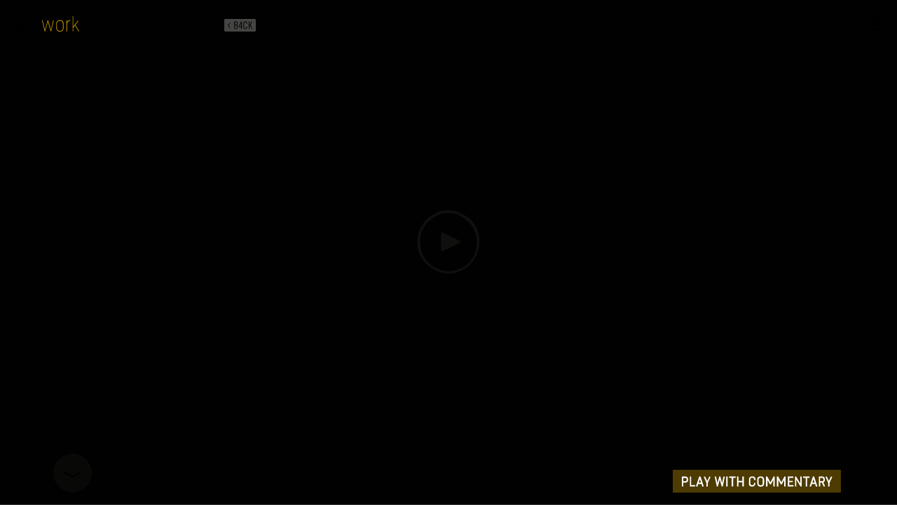

--- FILE ---
content_type: text/html; charset=UTF-8
request_url: https://4rt.fr/artwork/aria-fr
body_size: 4033
content:
<!DOCTYPE html>
<html lang="en">
<head>
    <meta charset="UTF-8">
    <meta name="viewport" content="width=device-width, initial-scale=1.0">
    <meta http-equiv="x-ua-compatible" content="ie=edge">
    <title>
        4rt - Raphaël Thierry artwork : ARIA    </title>
    <link href="/build/images/favicon.ico" rel="shortcut icon" type="image/x-icon"/>
    <link href="/build/images/favicon.ico" rel="icon" type="image/x-icon"/>
        <meta name="title" content="4rt - Raphaël Thierry artwork : ARIA"/>
    <meta name="description" content="Ante molestie conubia eleifend eu viverra ultrices blandit himenaeos mollis, mauris maecenas leo cubilia tempor feugiat imperdiet. Aliquet ad suspendisse netus tempor mollis facilisis rhoncus, malesuada venenatis quisque lacus varius viverra placerat, bibendum nullam ultrices porta curabitur sollicitudin. Arcu suspendisse dignissim quis fringilla cras fusce, libero vel auctor enim neque morbi vivamus, porta nullam commodo hendrerit interdum. Nostra porta ligula facilisi integer conubia praesent mi, rhoncus neque eu erat sollicitudin a fermentum, malesuada vestibulum magna viverra sapien senectus."/>
    <meta property="og:url" content="https://4rt.fr/artwork/aria-fr" />
    <meta property="og:type" content="article"/>
    <meta property="og:title" content="4rt - Raphaël Thierry artwork : ARIA" />
    <meta property="og:description" content="Ante molestie conubia eleifend eu viverra ultrices blandit himenaeos mollis, mauris maecenas leo cubilia tempor feugiat imperdiet. Aliquet ad suspendisse netus tempor mollis facilisis rhoncus, malesuada venenatis quisque lacus varius viverra placerat, bibendum nullam ultrices porta curabitur sollicitudin. Arcu suspendisse dignissim quis fringilla cras fusce, libero vel auctor enim neque morbi vivamus, porta nullam commodo hendrerit interdum. Nostra porta ligula facilisi integer conubia praesent mi, rhoncus neque eu erat sollicitudin a fermentum, malesuada vestibulum magna viverra sapien senectus." />
    <meta property="og:image" content="/upload/artwork/raphael-thierry-aria-paolo-cari.jpg" />
    <meta property="og:locale" content="en"/>
    <link rel="stylesheet" href="/build/app.421b2c5e.css"></head>
<body class="artwork_view aria-fr">
<div class="main">
    <div class="page-overlay"></div>
    <div class="container-fluid page-container">
                    <header id="header">
                <div class="header-content">
                    <div class="header-top-bar">
                        <div class="header-logo">
                            <a href="https://4rt.fr/slider">
                                                                    <i class="four-rt black"></i>                                    <i class="mid-word work yellow"></i><i class="raphael-thierry black"></i>                                                            </a>
                                                            <a class="header-back-button img-hover-effect" href="https://4rt.fr/">
                                    <img class="img-overlay img-hover" src="/build/images/icons/v5/header-back-hover.svg" alt="site.back"/>
                                    <img class="img-overlay img-default" src="/build/images/icons/v5/header-back.svg" alt="site.back"/>
                                </a>
                                                    </div>
                                                    <div class="header-link-news"><a href="#"></a></div>
                                                <div id="hamburger" class="black"></div>                    </div>
                    <div id="main-navigation" class="main-navigation">
                                                    <div class="search-container">
                                <div class="search-title">SEARCH</div>
                                <div class="search-form">
                                    <div class="container"><form name="form" method="post" action="/search/"><div id="form"><div><input type="text" id="form_content" name="form[content]" required="required" placeholder="Your search text here" class="input-text input-search" /></div><div><button type="submit" id="form_submit" name="form[submit]" class="search-submit-btn"> </button></div><input type="hidden" id="form__token" name="form[_token]" value="P86z0xLfW2Cwpz2WHfClb26aA-eCN5qcPBFJaicrrpU" /></div></form></div>

                                </div>
                                <div class="search-close-btn"></div>
                                <ul class="category-list">
                                    <li><span class="text-cyan">RAPHAEL THIERRY</span></li>
                                    <li><span class="text-magenta">KLAUS RAMKA</span></li>
                                    <li><span class="text-yellow">PAOLO CARI</span></li>
                                </ul>
                            </div>
                                                <ul class="language-switcher">
                            <li class="fr-lang">
                                <a class="" href="https://4rt.fr/switch/fr">
                                    <i class="img-hover "></i>
                                    <i class="img-main "></i>
                                </a>
                            </li>
                            <li class="en-lang">
                                <a class="active" href="https://4rt.fr/switch/en">
                                    <i class="img-hover active"></i>
                                    <i class="img-main active"></i>
                                </a>
                            </li>
                        </ul>
                        <ul class="menu">
                            <li class="nav-works">
                                <a href="https://4rt.fr/artwork/">
                                    <i class="works img-hover"></i>
                                    <i class="works img-main"></i>
                                </a>
                            </li>
                            <li class="nav-books">
                                <a href="https://4rt.fr/artbook/">
                                    <i class="books img-hover"></i>
                                    <i class="books img-main"></i>
                                </a>
                            </li>
                            <li class="nav-store">
                                <a href="https://4rt.fr/store">
                                    <i class="stores img-hover"></i>
                                    <i class="stores img-main"></i>
                                </a>
                            </li>
                            <li class="nav-shows">
                                <a href="https://4rt.fr/artshow/">
                                    <i class="shows img-hover"></i>
                                    <i class="shows img-main"></i>
                                </a>
                            </li>
                            <li class="nav-propose">
                                <a href="https://4rt.fr/about/">
                                    <i class="propose img-hover en"></i>
                                    <i class="propose img-main en"></i>
                                </a>
                            </li>
                        </ul>
                        <div class="header-search">
                            <button class="search-button"></button>
                        </div>
                        <ul class="social-links">
                            <li class="nav-email">
                                <a data-toggle="modal" data-target="#contact-form" href="#">
                                    <i class="img-hover"></i>
                                    <i class="img-main"></i>
                                </a>
                            </li>
                            <li class="nav-instagram">
                                <a href="https://www.instagram.com/raphaelthierry_4rt/">
                                    <i class="img-hover"></i>
                                    <i class="img-main"></i>
                                </a>
                            </li>
                            <li class="nav-youtube">
                                <a href="https://vimeo.com/raphaelthierry">
                                    <i class="img-hover"></i>
                                    <i class="img-main"></i>
                                </a>
                            </li>
                            <li class="nav-facebook">
                                <a href="https://www.facebook.com/RaphaelThierry4rt/">
                                    <i class="img-hover"></i>
                                    <i class="img-main"></i>
                                </a>
                            </li>
                            <li class="nav-linkedin">
                                <a href="https://fr.linkedin.com/in/raphaelthierry/">
                                    <i class="img-hover"></i>
                                    <i class="img-main"></i>
                                </a>
                            </li>
                        </ul>
                    </div>
                </div>
            </header>
                    <div class="image-slider slider-container">
        <div class="artwork-info">
            <div class="artwork-img splide" id="artwork-slider">
                <div class="splide__track">
                    <ul class="splide__list">
                                                                                                            <li class="splide__slide fullscreen-video" data-splide-vimeo="https://vimeo.com/473322209">
                                <div class="artwork-slider-video-overlay d-flex start" data-state="start" data-video-id="471310485" style="background-image: url('');">
                                    <div class="video-ended-icon-container align-self-center d-flex mx-auto">
                                        <div class="align-self-start mx-3 mx-lg-4 video-icons video-start-icon img-hover-effect" data-role="play">
                                            <img class="img-overlay img-hover" src="/build/images/icons/v4/play-roll.svg" alt="Play video"/>
                                                                                            <img class="img-overlay img-default" src="/build/images/icons/v5/play-white.svg"  alt="Play video"/>
                                                                                    </div>
                                        <div class="align-self-start mx-3 mx-lg-4 video-icons video-playing-icon img-hover-effect" data-role="pause">
                                                                                            <img class="img-overlay img-hover" src="/build/images/icons/v5/pause-white.svg" alt="Play video"/>
                                                                                    </div>
                                        <div class="align-self-start mx-3 mx-lg-4 video-icons video-paused-icon img-hover-effect icon-play" data-role="resume">
                                            <img class="img-overlay img-hover" src="/build/images/icons/v2/play.svg" alt="Play video"/>
                                            <img class="img-overlay img-default" src="/build/images/icons/v2/pause.svg"  alt="Video is paused"/>
                                        </div>
                                        <div class="align-self-start mx-3 mx-lg-4 video-icons video-ended-icon video-paused-icon img-hover-effect icon-go-back" data-role="back">
                                            <img class="img-overlay img-hover" src="/build/images/icons/v4/back-roll-en.svg" alt="Video is paused"/>
                                            <img class="img-overlay img-default" src="/build/images/icons/v4/go-back.svg"  alt="Play video"/>
                                        </div>
                                        <div class="align-self-start mx-3 mx-lg-4 video-icons video-ended-icon img-hover-effect icon-replay" data-role="replay">
                                            <img class="img-overlay img-hover" src="/build/images/icons/v4/replay-roll-en.svg" alt="Replay video"/>
                                            <img class="img-overlay img-default" src="/build/images/icons/v4/replay.svg"  alt="Replay video"/>
                                        </div>
                                        <div class="align-self-start mx-3 mx-lg-4 video-icons video-ended-icon video-paused-icon img-hover-effect icon-info" data-role="scroll-down">
                                            <img class="img-overlay img-hover" src="/build/images/icons/v4/see-below-roll-en.svg" alt="Video is paused"/>
                                            <img class="img-overlay img-default" src="/build/images/icons/v4/see-below.svg"  alt="Play video"/>
                                        </div>
                                        <div class="align-self-start mx-3 mx-lg-4 video-icons video-ended-icon video-paused-icon img-hover-effect icon-next" data-role="next" data-target="https://4rt.fr/artwork/face-to-face-en">
                                            <img class="img-overlay img-hover" src="/build/images/icons/v4/next-video-roll-en.svg" alt="Video is paused"/>
                                            <img class="img-overlay img-default" src="/build/images/icons/v4/next-video.svg"  alt="Play video"/>
                                        </div>
                                    </div>
                                </div>
                                                                                                                                                                                <a class="img-hover-effect artwork-btn-change-video"
                                       href="#"
                                       data-commented-video-id="471310485"
                                       data-without-commented-video-id="473322209"
                                       data-next-state="commented"
                                    >
                                        <img
                                                class="img-overlay img-hover"
                                                src="/build/images/button/see_commented_yellow_en_2.svg"
                                                alt="commented_version"
                                                data-commented-img="/build/images/button/see_commented_yellow_en_2.svg"
                                                data-without-commented-img="/build/images/button/see_without_comment_yellow_en_2.svg"
                                        />
                                        <img
                                                class="img-overlay img-default"
                                                src="/build/images/button/see_commented_yellow_en_1.svg"
                                                alt="commented_version"
                                                data-commented-img="/build/images/button/see_commented_yellow_en_1.svg"
                                                data-without-commented-img="/build/images/button/see_without_comment_yellow_en_1.svg"
                                        />
                                    </a>
                                                            </li>
                                                                    </ul>
                </div>
            </div>
                        <div class="arrow"><a class="arrow-move-down black" href="#artwork-27"></a></div>
        </div>
    </div>
    <div class="site-content">
        <div id="artwork-27" class="artwork-detail">
            <div class="artwork-title">ARIA</div>
            <div class="text-yellow site-link site-question">Quand la matière inspire le sujet</div>
            <div class="site-product">
                Quand la matière inspire le sujet - depuis 2015 <br>bois, métal, dimensions variables, 
            </div>
            <div class="artwork-author">
                <span class="text-yellow">
                    Paolo Cari
                </span> - <span class="artwork-status">available</span>
            </div>
            <div class="artwork-description"><p>Serie de sculpture Verso l&#39;alto, bois et metal depuis 2015</p></div>
        </div>

                            <section class="site-section associated-section" id="artbook-section">
    <div class="section-title">
        <span class="section-big-title">Årtbooks</span>
        <span class="section-small-title">related</span>
        <span class="related-arrow-down">≤</span>
    </div>
    <div class="artbook-list associated-list">
        <ul class="items">
                            <li class="item-container list-filter-item" data-filter="yellow">
                    <a href="https://4rt.fr/artbook/raphael-thierry-aria-paolo-cari-fr" class="item list-filter-item" data-filter="yellow">
                        <div class="item-image-wraper">
                            <img src="/upload/artbook/raphael-thierry-aria-paolo-cari-artbook.png" alt="ARIA"/>
                        </div>
                        <div class="item-content">
                            <div class="point-color yellow"></div>
                            <div class="item-title">ARIA</div>
                            <div class="item-subtile text-yellow">
                                Paolo Cari
                            </div>
                            <div class="item-description">25 x 20 cm - 16 pages </div>
                        </div>
                    </a>
                </li>
                    </ul>
    </div>
</section>
                            <section class="site-section associated-section">
    <div class="section-title">
        <span class="section-big-title">Årtshows</span>
        <span class="section-small-title">related</span>
        <span class="related-arrow-down">≤</span>
    </div>
    <div class="associated-list associated-artshows">
            <a class="associated-item artshow-link" data-artshow-id="6" href="https://4rt.fr/artshow/#6">
            <img height="122px" src="/upload/artshow/raphael-thierry-upcycling-festival-cover2,.jpg" alt="Upcycling Festival" />
        </a>
            <a class="associated-item artshow-link" data-artshow-id="57" href="https://4rt.fr/artshow/#57">
            <img height="122px" src="/upload/artshow/metamorphoses.jpg" alt="Exposition Métamorphoses" />
        </a>
        </div>
</section>
            </div>
        <div class="arrow-scrolltop"></div>
                
<div class="modal fade" id="contact-form" tabindex="-1" role="dialog" aria-labelledby="contact-form-title" aria-hidden="true">
    <div class="modal-dialog">
        <div class="modal-content">
            <form name="form" method="post" action="/contact/ajax">
            <div class="modal-body">
                <button type="button" class="close-btn" data-dismiss="modal" aria-label="Close">
                    <div class="search-close-btn"></div>
                </button>
                <div class="modal-title text-white">Contact form</div>
                <div><input type="text" id="form_name" name="form[name]" required="required" placeholder="First name &amp; last name *" /></div>
                <div><input type="email" id="form_email" name="form[email]" required="required" placeholder="Your email *" /></div>
                <div><select id="form_subject" name="form[subject]" data-placeholder="Your message subject *"><option value="general_inquiry">General inquiry</option><option value="business_inquiry">Business inquiry</option><option value="order_artstore">About an order on the Artstore</option><option value="press">Press</option><option value="website_problem">A problem on the website</option></select></div>
                <div><textarea id="form_message" name="form[message]" required="required" placeholder="Your message here *"></textarea></div>
                
                <input type="submit" class="contact-submit_button" value="Send your message"/>
                <div class="field note color-green">Your message has been sent! Thank you, we will get back to you as soon as possible.</div>
                <div class="field note color-red"></div>
                
            </div>
            <input type="hidden" id="form__token" name="form[_token]" value="P86z0xLfW2Cwpz2WHfClb26aA-eCN5qcPBFJaicrrpU" /></form>
        </div>
    </div>
</div>

            </div>
</div>
<script src="/build/runtime.7576e7bf.js"></script><script src="/build/1.bb38cb7c.js"></script><script src="/build/0.57a6ecdc.js"></script><script src="/build/app.350440c8.js"></script>    <footer class="page-footer" id="footer">
        <ul class="footer content">
            <li class="footer-logo"><img src="/build/images/icons/v2/4rt-black.svg" alt="4rt"/><img src="/build/images/icons/v2/raphael-thierry-black.svg" alt="raphael thierry" style="width: 114px; margin-bottom: 0"/></li>
            <li class="footer-copyright">Copyright 2010 / 2026</li>
            <li><a href="https://4rt.fr/">www.4rt.fr</a></li>
            <li class="legal-notice"><a href="https://4rt.fr/about/#legal-notice">Legal mentions</a></li>
            <li class="footer-policy">Privacy policy</li>
        </ul>
    </footer>
<!-- Global site tag (gtag.js) - Google Analytics -->
<script async src="https://www.googletagmanager.com/gtag/js?id=G-489FV59Y0N"></script>
<script>window.dataLayer = window.dataLayer || [];  function gtag(){dataLayer.push(arguments);}  gtag('js', new Date());  gtag('config', 'G-489FV59Y0N');</script>
</body>
</html>


--- FILE ---
content_type: text/css
request_url: https://4rt.fr/build/app.421b2c5e.css
body_size: 37555
content:
@charset "UTF-8";*{-webkit-font-smoothing:antialiased}button:focus,input:focus{outline:none!important}@font-face{font-family:BLOW regular;src:url(/build/fonts/blow_regular.0d377e16.eot);src:url(/build/fonts/blow_regular.0d377e16.eot) format("embedded-opentype"),url(/build/fonts/blow_regular.9cb49904.woff2) format("woff2"),url(/build/fonts/blow_regular.6874ac3d.woff) format("woff"),url(/build/fonts/blow_regular.51f8a8ef.ttf) format("truetype"),url(/build/images/blow_regular.ffe7dc48.svg) format("svg")}@font-face{font-family:BLOW regular cut;src:url(/build/fonts/blow_regular_cut.7de0f0df.eot);src:url(/build/fonts/blow_regular_cut.7de0f0df.eot) format("embedded-opentype"),url(/build/fonts/blow_regular_cut.1c31d053.woff2) format("woff2"),url(/build/fonts/blow_regular_cut.9ceb61dd.woff) format("woff"),url(/build/fonts/blow_regular_cut.d7dbc38a.ttf) format("truetype"),url(/build/images/blow_regular_cut.670f7ce9.svg) format("svg")}@font-face{font-family:BLOW blod condensed;src:url(/build/fonts/blow_bold_condensed.1b2cd982.eot);src:url(/build/fonts/blow_bold_condensed.1b2cd982.eot) format("embedded-opentype"),url(/build/fonts/blow_bold_condensed.ec79c2cc.woff2) format("woff2"),url(/build/fonts/blow_bold_condensed.6e51eb60.woff) format("woff"),url(/build/fonts/blow_bold_condensed.7f66bfdd.ttf) format("truetype"),url(/build/images/blow_bold_condensed.a6752603.svg) format("svg")}@font-face{font-family:BLOW italic;src:url(/build/fonts/blow_italic_cut.f418aabb.eot);src:url(/build/fonts/blow_italic_cut.f418aabb.eot) format("embedded-opentype"),url(/build/fonts/blow_italic_cut.b7329ccd.woff2) format("woff2"),url(/build/fonts/blow_italic_cut.7b83cf93.woff) format("woff"),url(/build/fonts/blow_italic_cut.4fb54f30.ttf) format("truetype"),url(/build/images/blow_italic_cut.3a55e064.svg) format("svg")}@font-face{font-family:BLOW condensed;src:url(/build/fonts/blow_condensed.e2a961d4.eot);src:url(/build/fonts/blow_condensed.e2a961d4.eot) format("embedded-opentype"),url(/build/fonts/blow_condensed.2feb6e6b.woff2) format("woff2"),url(/build/fonts/blow_condensed.b8ef7669.woff) format("woff"),url(/build/fonts/blow_condensed.322e7a0e.ttf) format("truetype"),url(/build/images/blow_condensed.8e8da949.svg) format("svg")}@font-face{font-family:BLOW condensed cut;src:url(/build/fonts/blow_condensed_cut.b7193e39.eot);src:url(/build/fonts/blow_condensed_cut.b7193e39.eot) format("embedded-opentype"),url(/build/fonts/blow_condensed_cut.3ac3081f.woff2) format("woff2"),url(/build/fonts/blow_condensed_cut.aa7a58a6.woff) format("woff"),url(/build/fonts/blow_condensed_cut.f19341be.ttf) format("truetype"),url(/build/images/blow_condensed_cut.a83818ec.svg) format("svg")}@font-face{font-family:BLOW extra light condensed cut;src:url(/build/fonts/blow_extra_light_condensed_cut.1be301a8.eot);src:url(/build/fonts/blow_extra_light_condensed_cut.1be301a8.eot) format("embedded-opentype"),url(/build/fonts/blow_extra_light_condensed_cut.d9bd66a2.woff2) format("woff2"),url(/build/fonts/blow_extra_light_condensed_cut.166b9b58.woff) format("woff"),url(/build/fonts/blow_extra_light_condensed_cut.cc5f872f.ttf) format("truetype"),url(/build/images/blow_extra_light_condensed_cut.a03408b4.svg) format("svg")}@font-face{font-family:BLOW light condensed cut;src:url(/build/fonts/blow_light_condensed_cut.607c533c.eot);src:url(/build/fonts/blow_light_condensed_cut.607c533c.eot) format("embedded-opentype"),url(/build/fonts/blow_light_condensed_cut.c7816435.woff2) format("woff2"),url(/build/fonts/blow_light_condensed_cut.b848603a.woff) format("woff"),url(/build/fonts/blow_light_condensed_cut.1fe4f2ad.ttf) format("truetype"),url(/build/images/blow_light_condensed_cut.77ca3407.svg) format("svg")}@font-face{font-family:BLOW light cut;src:url(/build/fonts/blow_light_cut.ff9f87b1.eot);src:url(/build/fonts/blow_light_cut.ff9f87b1.eot) format("embedded-opentype"),url(/build/fonts/blow_light_cut.e633451e.woff2) format("woff2"),url(/build/fonts/blow_light_cut.90410f19.woff) format("woff"),url(/build/fonts/blow_light_cut.638225f3.ttf) format("truetype"),url(/build/images/blow_light_cut.8b0a2e1c.svg) format("svg")}@font-face{font-family:BLOW extra light cut;src:url(/build/fonts/blow_extra_light_cut.ee8aef49.eot);src:url(/build/fonts/blow_extra_light_cut.ee8aef49.eot) format("embedded-opentype"),url(/build/fonts/blow_extra_light_cut.704c861e.woff2) format("woff2"),url(/build/fonts/blow_extra_light_cut.a5dabfb3.woff) format("woff"),url(/build/fonts/blow_extra_light_cut.7b4572d4.ttf) format("truetype"),url(/build/images/blow_extra_light_cut.569de508.svg) format("svg")}@font-face{font-family:BLOW extra light condensed;src:url(/build/fonts/blow_extra_light_condensed.56c2bbb0.eot);src:url(/build/fonts/blow_extra_light_condensed.56c2bbb0.eot) format("embedded-opentype"),url(/build/fonts/blow_extra_light_condensed.f5d9be3b.woff2) format("woff2"),url(/build/fonts/blow_extra_light_condensed.869b72cc.woff) format("woff"),url(/build/fonts/blow_extra_light_condensed.a5d51b3a.ttf) format("truetype"),url(/build/images/blow_extra_light_condensed.fbec6cc5.svg) format("svg")}@font-face{font-family:BLOW extra light;src:url(/build/fonts/blow_extra_light.1a5c43f6.eot);src:url(/build/fonts/blow_extra_light.1a5c43f6.eot) format("embedded-opentype"),url(/build/fonts/blow_extra_light.10a1f58e.woff2) format("woff2"),url(/build/fonts/blow_extra_light.61081bc2.woff) format("woff"),url(/build/fonts/blow_extra_light.11fa632d.ttf) format("truetype"),url(/build/images/blow_extra_light.af2f36c3.svg) format("svg")}.text-effect-cyan{color:#0587c1;opacity:.5;transition:opacity .3s ease-in-out}.text-effect-cyan.active,.text-effect-cyan:hover{opacity:1;color:#0587c1}.text-effect-magenta{color:#d70e6e;opacity:.5;transition:opacity .3s ease-in-out}.text-effect-magenta.active,.text-effect-magenta:hover{opacity:1;color:#d70e6e}.text-effect-yellow{color:#fdc50d;opacity:.5;transition:opacity .3s ease-in-out}.text-effect-yellow.active,.text-effect-yellow:hover{opacity:1;color:#fdc50d}.text-effect-red{color:#e32629;opacity:.5;transition:opacity .3s ease-in-out}.text-effect-red.active,.text-effect-red:hover{opacity:1;color:#e32629}.text-effect-black{color:#000;opacity:.5;transition:opacity .3s ease-in-out}.text-effect-black.active,.text-effect-black:hover{opacity:1;color:#000}

/*!
 * Bootstrap v4.6.2 (https://getbootstrap.com/)
 * Copyright 2011-2022 The Bootstrap Authors
 * Copyright 2011-2022 Twitter, Inc.
 * Licensed under MIT (https://github.com/twbs/bootstrap/blob/main/LICENSE)
 */:root{--blue:#007bff;--indigo:#6610f2;--purple:#6f42c1;--pink:#e83e8c;--red:#dc3545;--orange:#fd7e14;--green:#28a745;--teal:#20c997;--white:#fff;--gray:#6c757d;--gray-dark:#343a40;--primary:#007bff;--secondary:#6c757d;--success:#28a745;--info:#0587c1;--warning:#fdc50d;--danger:#dc3545;--light:#f8f9fa;--dark:#343a40;--cyan:#0587c1;--magenta:#d70e6e;--yellow:#fdc50d;--red:#e32629;--black:#000;--breakpoint-xs:0;--breakpoint-sm:576px;--breakpoint-md:768px;--breakpoint-lg:992px;--breakpoint-xl:1200px;--font-family-sans-serif:-apple-system,BlinkMacSystemFont,"Segoe UI",Roboto,"Helvetica Neue",Arial,"Noto Sans","Liberation Sans",sans-serif,"Apple Color Emoji","Segoe UI Emoji","Segoe UI Symbol","Noto Color Emoji";--font-family-monospace:SFMono-Regular,Menlo,Monaco,Consolas,"Liberation Mono","Courier New",monospace}*,:after,:before{box-sizing:border-box}html{font-family:sans-serif;line-height:1.15;-webkit-text-size-adjust:100%;-webkit-tap-highlight-color:rgba(0,0,0,0)}article,aside,figcaption,figure,footer,header,hgroup,main,nav,section{display:block}body{margin:0;font-family:BLOW regular;font-size:1rem;font-weight:400;line-height:1.2;color:#212529;text-align:left;background-color:#fff}[tabindex="-1"]:focus:not(:focus-visible){outline:0!important}hr{box-sizing:content-box;height:0;overflow:visible}h1,h2,h3,h4,h5,h6{margin-top:0;margin-bottom:.5rem}p{margin-top:0;margin-bottom:1rem}abbr[data-original-title],abbr[title]{text-decoration:underline;text-decoration:underline dotted;cursor:help;border-bottom:0;text-decoration-skip-ink:none}address{font-style:normal;line-height:inherit}address,dl,ol,ul{margin-bottom:1rem}dl,ol,ul{margin-top:0}ol ol,ol ul,ul ol,ul ul{margin-bottom:0}dt{font-weight:700}dd{margin-bottom:.5rem;margin-left:0}blockquote{margin:0 0 1rem}b,strong{font-weight:bolder}small{font-size:80%}sub,sup{position:relative;font-size:75%;line-height:0;vertical-align:baseline}sub{bottom:-.25em}sup{top:-.5em}a{color:#007bff;background-color:transparent}a:hover{color:#0056b3;text-decoration:underline}a:not([href]):not([class]),a:not([href]):not([class]):hover{color:inherit;text-decoration:none}code,kbd,pre,samp{font-family:SFMono-Regular,Menlo,Monaco,Consolas,Liberation Mono,Courier New,monospace;font-size:1em}pre{margin-top:0;margin-bottom:1rem;overflow:auto;-ms-overflow-style:scrollbar}figure{margin:0 0 1rem}img{border-style:none}img,svg{vertical-align:middle}svg{overflow:hidden}table{border-collapse:collapse}caption{padding-top:.75rem;padding-bottom:.75rem;color:#6c757d;text-align:left;caption-side:bottom}th{text-align:inherit;text-align:-webkit-match-parent}label{display:inline-block;margin-bottom:.5rem}button{border-radius:0}button:focus:not(:focus-visible){outline:0}button,input,optgroup,select,textarea{margin:0;font-family:inherit;font-size:inherit;line-height:inherit}button,input{overflow:visible}button,select{text-transform:none}[role=button]{cursor:pointer}select{word-wrap:normal}[type=button],[type=reset],[type=submit],button{-webkit-appearance:button}[type=button]:not(:disabled),[type=reset]:not(:disabled),[type=submit]:not(:disabled),button:not(:disabled){cursor:pointer}[type=button]::-moz-focus-inner,[type=reset]::-moz-focus-inner,[type=submit]::-moz-focus-inner,button::-moz-focus-inner{padding:0;border-style:none}input[type=checkbox],input[type=radio]{box-sizing:border-box;padding:0}textarea{overflow:auto;resize:vertical}fieldset{min-width:0;padding:0;margin:0;border:0}legend{display:block;width:100%;max-width:100%;padding:0;margin-bottom:.5rem;font-size:1.5rem;line-height:inherit;color:inherit;white-space:normal}progress{vertical-align:baseline}[type=number]::-webkit-inner-spin-button,[type=number]::-webkit-outer-spin-button{height:auto}[type=search]{outline-offset:-2px;-webkit-appearance:none}[type=search]::-webkit-search-decoration{-webkit-appearance:none}::-webkit-file-upload-button{font:inherit;-webkit-appearance:button}output{display:inline-block}summary{display:list-item;cursor:pointer}template{display:none}[hidden]{display:none!important}.h1,.h2,.h3,.h4,.h5,.h6,h1,h2,h3,h4,h5,h6{margin-bottom:.5rem;font-weight:500;line-height:1.2}.h1,h1{font-size:2.5rem}.h2,h2{font-size:2rem}.h3,h3{font-size:1.75rem}.h4,h4{font-size:1.5rem}.h5,h5{font-size:1.25rem}.h6,h6{font-size:1rem}.lead{font-size:1.25rem;font-weight:300}.display-1{font-size:6rem}.display-1,.display-2{font-weight:300;line-height:1.2}.display-2{font-size:5.5rem}.display-3{font-size:4.5rem}.display-3,.display-4{font-weight:300;line-height:1.2}.display-4{font-size:3.5rem}hr{margin-top:1rem;margin-bottom:1rem;border:0;border-top:1px solid rgba(0,0,0,.1)}.small,small{font-size:.875em;font-weight:400}.mark,mark{padding:.2em;background-color:#fcf8e3}.list-inline,.list-unstyled{padding-left:0;list-style:none}.list-inline-item{display:inline-block}.list-inline-item:not(:last-child){margin-right:.5rem}.initialism{font-size:90%;text-transform:uppercase}.blockquote{margin-bottom:1rem;font-size:1.25rem}.blockquote-footer{display:block;font-size:.875em;color:#6c757d}.blockquote-footer:before{content:"\2014\00A0"}.img-fluid,.img-thumbnail{max-width:100%;height:auto}.img-thumbnail{padding:.25rem;background-color:#fff;border:1px solid #dee2e6;border-radius:.25rem}.figure{display:inline-block}.figure-img{margin-bottom:.5rem;line-height:1}.figure-caption{font-size:90%;color:#6c757d}code{font-size:87.5%;color:#e83e8c;word-wrap:break-word}a>code{color:inherit}kbd{padding:.2rem .4rem;font-size:87.5%;color:#fff;background-color:#212529;border-radius:.2rem}kbd kbd{padding:0;font-size:100%;font-weight:700}pre{display:block;font-size:87.5%;color:#212529}pre code{font-size:inherit;color:inherit;word-break:normal}.pre-scrollable{max-height:340px;overflow-y:scroll}.container,.container-fluid,.container-lg,.container-md,.container-sm,.container-xl{width:100%;padding-right:15px;padding-left:15px;margin-right:auto;margin-left:auto}@media (min-width:576px){.container,.container-sm{max-width:540px}}@media (min-width:768px){.container,.container-md,.container-sm{max-width:720px}}@media (min-width:992px){.container,.container-lg,.container-md,.container-sm{max-width:960px}}@media (min-width:1200px){.container,.container-lg,.container-md,.container-sm,.container-xl{max-width:1140px}}.row{display:flex;flex-wrap:wrap;margin-right:-15px;margin-left:-15px}.no-gutters{margin-right:0;margin-left:0}.no-gutters>.col,.no-gutters>[class*=col-]{padding-right:0;padding-left:0}.col,.col-1,.col-2,.col-3,.col-4,.col-5,.col-6,.col-7,.col-8,.col-9,.col-10,.col-11,.col-12,.col-auto,.col-lg,.col-lg-1,.col-lg-2,.col-lg-3,.col-lg-4,.col-lg-5,.col-lg-6,.col-lg-7,.col-lg-8,.col-lg-9,.col-lg-10,.col-lg-11,.col-lg-12,.col-lg-auto,.col-md,.col-md-1,.col-md-2,.col-md-3,.col-md-4,.col-md-5,.col-md-6,.col-md-7,.col-md-8,.col-md-9,.col-md-10,.col-md-11,.col-md-12,.col-md-auto,.col-sm,.col-sm-1,.col-sm-2,.col-sm-3,.col-sm-4,.col-sm-5,.col-sm-6,.col-sm-7,.col-sm-8,.col-sm-9,.col-sm-10,.col-sm-11,.col-sm-12,.col-sm-auto,.col-xl,.col-xl-1,.col-xl-2,.col-xl-3,.col-xl-4,.col-xl-5,.col-xl-6,.col-xl-7,.col-xl-8,.col-xl-9,.col-xl-10,.col-xl-11,.col-xl-12,.col-xl-auto{position:relative;width:100%;padding-right:15px;padding-left:15px}.col{flex-basis:0;flex-grow:1;max-width:100%}.row-cols-1>*{flex:0 0 100%;max-width:100%}.row-cols-2>*{flex:0 0 50%;max-width:50%}.row-cols-3>*{flex:0 0 33.33333%;max-width:33.33333%}.row-cols-4>*{flex:0 0 25%;max-width:25%}.row-cols-5>*{flex:0 0 20%;max-width:20%}.row-cols-6>*{flex:0 0 16.66667%;max-width:16.66667%}.col-auto{flex:0 0 auto;width:auto;max-width:100%}.col-1{flex:0 0 8.33333%;max-width:8.33333%}.col-2{flex:0 0 16.66667%;max-width:16.66667%}.col-3{flex:0 0 25%;max-width:25%}.col-4{flex:0 0 33.33333%;max-width:33.33333%}.col-5{flex:0 0 41.66667%;max-width:41.66667%}.col-6{flex:0 0 50%;max-width:50%}.col-7{flex:0 0 58.33333%;max-width:58.33333%}.col-8{flex:0 0 66.66667%;max-width:66.66667%}.col-9{flex:0 0 75%;max-width:75%}.col-10{flex:0 0 83.33333%;max-width:83.33333%}.col-11{flex:0 0 91.66667%;max-width:91.66667%}.col-12{flex:0 0 100%;max-width:100%}.order-first{order:-1}.order-last{order:13}.order-0{order:0}.order-1{order:1}.order-2{order:2}.order-3{order:3}.order-4{order:4}.order-5{order:5}.order-6{order:6}.order-7{order:7}.order-8{order:8}.order-9{order:9}.order-10{order:10}.order-11{order:11}.order-12{order:12}.offset-1{margin-left:8.33333%}.offset-2{margin-left:16.66667%}.offset-3{margin-left:25%}.offset-4{margin-left:33.33333%}.offset-5{margin-left:41.66667%}.offset-6{margin-left:50%}.offset-7{margin-left:58.33333%}.offset-8{margin-left:66.66667%}.offset-9{margin-left:75%}.offset-10{margin-left:83.33333%}.offset-11{margin-left:91.66667%}@media (min-width:576px){.col-sm{flex-basis:0;flex-grow:1;max-width:100%}.row-cols-sm-1>*{flex:0 0 100%;max-width:100%}.row-cols-sm-2>*{flex:0 0 50%;max-width:50%}.row-cols-sm-3>*{flex:0 0 33.33333%;max-width:33.33333%}.row-cols-sm-4>*{flex:0 0 25%;max-width:25%}.row-cols-sm-5>*{flex:0 0 20%;max-width:20%}.row-cols-sm-6>*{flex:0 0 16.66667%;max-width:16.66667%}.col-sm-auto{flex:0 0 auto;width:auto;max-width:100%}.col-sm-1{flex:0 0 8.33333%;max-width:8.33333%}.col-sm-2{flex:0 0 16.66667%;max-width:16.66667%}.col-sm-3{flex:0 0 25%;max-width:25%}.col-sm-4{flex:0 0 33.33333%;max-width:33.33333%}.col-sm-5{flex:0 0 41.66667%;max-width:41.66667%}.col-sm-6{flex:0 0 50%;max-width:50%}.col-sm-7{flex:0 0 58.33333%;max-width:58.33333%}.col-sm-8{flex:0 0 66.66667%;max-width:66.66667%}.col-sm-9{flex:0 0 75%;max-width:75%}.col-sm-10{flex:0 0 83.33333%;max-width:83.33333%}.col-sm-11{flex:0 0 91.66667%;max-width:91.66667%}.col-sm-12{flex:0 0 100%;max-width:100%}.order-sm-first{order:-1}.order-sm-last{order:13}.order-sm-0{order:0}.order-sm-1{order:1}.order-sm-2{order:2}.order-sm-3{order:3}.order-sm-4{order:4}.order-sm-5{order:5}.order-sm-6{order:6}.order-sm-7{order:7}.order-sm-8{order:8}.order-sm-9{order:9}.order-sm-10{order:10}.order-sm-11{order:11}.order-sm-12{order:12}.offset-sm-0{margin-left:0}.offset-sm-1{margin-left:8.33333%}.offset-sm-2{margin-left:16.66667%}.offset-sm-3{margin-left:25%}.offset-sm-4{margin-left:33.33333%}.offset-sm-5{margin-left:41.66667%}.offset-sm-6{margin-left:50%}.offset-sm-7{margin-left:58.33333%}.offset-sm-8{margin-left:66.66667%}.offset-sm-9{margin-left:75%}.offset-sm-10{margin-left:83.33333%}.offset-sm-11{margin-left:91.66667%}}@media (min-width:768px){.col-md{flex-basis:0;flex-grow:1;max-width:100%}.row-cols-md-1>*{flex:0 0 100%;max-width:100%}.row-cols-md-2>*{flex:0 0 50%;max-width:50%}.row-cols-md-3>*{flex:0 0 33.33333%;max-width:33.33333%}.row-cols-md-4>*{flex:0 0 25%;max-width:25%}.row-cols-md-5>*{flex:0 0 20%;max-width:20%}.row-cols-md-6>*{flex:0 0 16.66667%;max-width:16.66667%}.col-md-auto{flex:0 0 auto;width:auto;max-width:100%}.col-md-1{flex:0 0 8.33333%;max-width:8.33333%}.col-md-2{flex:0 0 16.66667%;max-width:16.66667%}.col-md-3{flex:0 0 25%;max-width:25%}.col-md-4{flex:0 0 33.33333%;max-width:33.33333%}.col-md-5{flex:0 0 41.66667%;max-width:41.66667%}.col-md-6{flex:0 0 50%;max-width:50%}.col-md-7{flex:0 0 58.33333%;max-width:58.33333%}.col-md-8{flex:0 0 66.66667%;max-width:66.66667%}.col-md-9{flex:0 0 75%;max-width:75%}.col-md-10{flex:0 0 83.33333%;max-width:83.33333%}.col-md-11{flex:0 0 91.66667%;max-width:91.66667%}.col-md-12{flex:0 0 100%;max-width:100%}.order-md-first{order:-1}.order-md-last{order:13}.order-md-0{order:0}.order-md-1{order:1}.order-md-2{order:2}.order-md-3{order:3}.order-md-4{order:4}.order-md-5{order:5}.order-md-6{order:6}.order-md-7{order:7}.order-md-8{order:8}.order-md-9{order:9}.order-md-10{order:10}.order-md-11{order:11}.order-md-12{order:12}.offset-md-0{margin-left:0}.offset-md-1{margin-left:8.33333%}.offset-md-2{margin-left:16.66667%}.offset-md-3{margin-left:25%}.offset-md-4{margin-left:33.33333%}.offset-md-5{margin-left:41.66667%}.offset-md-6{margin-left:50%}.offset-md-7{margin-left:58.33333%}.offset-md-8{margin-left:66.66667%}.offset-md-9{margin-left:75%}.offset-md-10{margin-left:83.33333%}.offset-md-11{margin-left:91.66667%}}@media (min-width:992px){.col-lg{flex-basis:0;flex-grow:1;max-width:100%}.row-cols-lg-1>*{flex:0 0 100%;max-width:100%}.row-cols-lg-2>*{flex:0 0 50%;max-width:50%}.row-cols-lg-3>*{flex:0 0 33.33333%;max-width:33.33333%}.row-cols-lg-4>*{flex:0 0 25%;max-width:25%}.row-cols-lg-5>*{flex:0 0 20%;max-width:20%}.row-cols-lg-6>*{flex:0 0 16.66667%;max-width:16.66667%}.col-lg-auto{flex:0 0 auto;width:auto;max-width:100%}.col-lg-1{flex:0 0 8.33333%;max-width:8.33333%}.col-lg-2{flex:0 0 16.66667%;max-width:16.66667%}.col-lg-3{flex:0 0 25%;max-width:25%}.col-lg-4{flex:0 0 33.33333%;max-width:33.33333%}.col-lg-5{flex:0 0 41.66667%;max-width:41.66667%}.col-lg-6{flex:0 0 50%;max-width:50%}.col-lg-7{flex:0 0 58.33333%;max-width:58.33333%}.col-lg-8{flex:0 0 66.66667%;max-width:66.66667%}.col-lg-9{flex:0 0 75%;max-width:75%}.col-lg-10{flex:0 0 83.33333%;max-width:83.33333%}.col-lg-11{flex:0 0 91.66667%;max-width:91.66667%}.col-lg-12{flex:0 0 100%;max-width:100%}.order-lg-first{order:-1}.order-lg-last{order:13}.order-lg-0{order:0}.order-lg-1{order:1}.order-lg-2{order:2}.order-lg-3{order:3}.order-lg-4{order:4}.order-lg-5{order:5}.order-lg-6{order:6}.order-lg-7{order:7}.order-lg-8{order:8}.order-lg-9{order:9}.order-lg-10{order:10}.order-lg-11{order:11}.order-lg-12{order:12}.offset-lg-0{margin-left:0}.offset-lg-1{margin-left:8.33333%}.offset-lg-2{margin-left:16.66667%}.offset-lg-3{margin-left:25%}.offset-lg-4{margin-left:33.33333%}.offset-lg-5{margin-left:41.66667%}.offset-lg-6{margin-left:50%}.offset-lg-7{margin-left:58.33333%}.offset-lg-8{margin-left:66.66667%}.offset-lg-9{margin-left:75%}.offset-lg-10{margin-left:83.33333%}.offset-lg-11{margin-left:91.66667%}}@media (min-width:1200px){.col-xl{flex-basis:0;flex-grow:1;max-width:100%}.row-cols-xl-1>*{flex:0 0 100%;max-width:100%}.row-cols-xl-2>*{flex:0 0 50%;max-width:50%}.row-cols-xl-3>*{flex:0 0 33.33333%;max-width:33.33333%}.row-cols-xl-4>*{flex:0 0 25%;max-width:25%}.row-cols-xl-5>*{flex:0 0 20%;max-width:20%}.row-cols-xl-6>*{flex:0 0 16.66667%;max-width:16.66667%}.col-xl-auto{flex:0 0 auto;width:auto;max-width:100%}.col-xl-1{flex:0 0 8.33333%;max-width:8.33333%}.col-xl-2{flex:0 0 16.66667%;max-width:16.66667%}.col-xl-3{flex:0 0 25%;max-width:25%}.col-xl-4{flex:0 0 33.33333%;max-width:33.33333%}.col-xl-5{flex:0 0 41.66667%;max-width:41.66667%}.col-xl-6{flex:0 0 50%;max-width:50%}.col-xl-7{flex:0 0 58.33333%;max-width:58.33333%}.col-xl-8{flex:0 0 66.66667%;max-width:66.66667%}.col-xl-9{flex:0 0 75%;max-width:75%}.col-xl-10{flex:0 0 83.33333%;max-width:83.33333%}.col-xl-11{flex:0 0 91.66667%;max-width:91.66667%}.col-xl-12{flex:0 0 100%;max-width:100%}.order-xl-first{order:-1}.order-xl-last{order:13}.order-xl-0{order:0}.order-xl-1{order:1}.order-xl-2{order:2}.order-xl-3{order:3}.order-xl-4{order:4}.order-xl-5{order:5}.order-xl-6{order:6}.order-xl-7{order:7}.order-xl-8{order:8}.order-xl-9{order:9}.order-xl-10{order:10}.order-xl-11{order:11}.order-xl-12{order:12}.offset-xl-0{margin-left:0}.offset-xl-1{margin-left:8.33333%}.offset-xl-2{margin-left:16.66667%}.offset-xl-3{margin-left:25%}.offset-xl-4{margin-left:33.33333%}.offset-xl-5{margin-left:41.66667%}.offset-xl-6{margin-left:50%}.offset-xl-7{margin-left:58.33333%}.offset-xl-8{margin-left:66.66667%}.offset-xl-9{margin-left:75%}.offset-xl-10{margin-left:83.33333%}.offset-xl-11{margin-left:91.66667%}}.table{width:100%;margin-bottom:1rem;color:#212529}.table td,.table th{padding:.75rem;vertical-align:top;border-top:1px solid #dee2e6}.table thead th{vertical-align:bottom;border-bottom:2px solid #dee2e6}.table tbody+tbody{border-top:2px solid #dee2e6}.table-sm td,.table-sm th{padding:.3rem}.table-bordered,.table-bordered td,.table-bordered th{border:1px solid #dee2e6}.table-bordered thead td,.table-bordered thead th{border-bottom-width:2px}.table-borderless tbody+tbody,.table-borderless td,.table-borderless th,.table-borderless thead th{border:0}.table-striped tbody tr:nth-of-type(odd){background-color:rgba(0,0,0,.05)}.table-hover tbody tr:hover{color:#212529;background-color:rgba(0,0,0,.075)}.table-primary,.table-primary>td,.table-primary>th{background-color:#b8daff}.table-primary tbody+tbody,.table-primary td,.table-primary th,.table-primary thead th{border-color:#7abaff}.table-hover .table-primary:hover,.table-hover .table-primary:hover>td,.table-hover .table-primary:hover>th{background-color:#9fcdff}.table-secondary,.table-secondary>td,.table-secondary>th{background-color:#d6d8db}.table-secondary tbody+tbody,.table-secondary td,.table-secondary th,.table-secondary thead th{border-color:#b3b7bb}.table-hover .table-secondary:hover,.table-hover .table-secondary:hover>td,.table-hover .table-secondary:hover>th{background-color:#c8cbcf}.table-success,.table-success>td,.table-success>th{background-color:#c3e6cb}.table-success tbody+tbody,.table-success td,.table-success th,.table-success thead th{border-color:#8fd19e}.table-hover .table-success:hover,.table-hover .table-success:hover>td,.table-hover .table-success:hover>th{background-color:#b1dfbb}.table-info,.table-info>td,.table-info>th{background-color:#b9ddee}.table-info tbody+tbody,.table-info td,.table-info th,.table-info thead th{border-color:#7dc1df}.table-hover .table-info:hover,.table-hover .table-info:hover>td,.table-hover .table-info:hover>th{background-color:#a4d3e9}.table-warning,.table-warning>td,.table-warning>th{background-color:#feefbb}.table-warning tbody+tbody,.table-warning td,.table-warning th,.table-warning thead th{border-color:#fee181}.table-hover .table-warning:hover,.table-hover .table-warning:hover>td,.table-hover .table-warning:hover>th{background-color:#fee9a2}.table-danger,.table-danger>td,.table-danger>th{background-color:#f5c6cb}.table-danger tbody+tbody,.table-danger td,.table-danger th,.table-danger thead th{border-color:#ed969e}.table-hover .table-danger:hover,.table-hover .table-danger:hover>td,.table-hover .table-danger:hover>th{background-color:#f1b0b7}.table-light,.table-light>td,.table-light>th{background-color:#fdfdfe}.table-light tbody+tbody,.table-light td,.table-light th,.table-light thead th{border-color:#fbfcfc}.table-hover .table-light:hover,.table-hover .table-light:hover>td,.table-hover .table-light:hover>th{background-color:#ececf6}.table-dark,.table-dark>td,.table-dark>th{background-color:#c6c8ca}.table-dark tbody+tbody,.table-dark td,.table-dark th,.table-dark thead th{border-color:#95999c}.table-hover .table-dark:hover,.table-hover .table-dark:hover>td,.table-hover .table-dark:hover>th{background-color:#b9bbbe}.table-cyan,.table-cyan>td,.table-cyan>th{background-color:#b9ddee}.table-cyan tbody+tbody,.table-cyan td,.table-cyan th,.table-cyan thead th{border-color:#7dc1df}.table-hover .table-cyan:hover,.table-hover .table-cyan:hover>td,.table-hover .table-cyan:hover>th{background-color:#a4d3e9}.table-magenta,.table-magenta>td,.table-magenta>th{background-color:#f4bcd6}.table-magenta tbody+tbody,.table-magenta td,.table-magenta th,.table-magenta thead th{border-color:#ea82b4}.table-hover .table-magenta:hover,.table-hover .table-magenta:hover>td,.table-hover .table-magenta:hover>th{background-color:#f0a6c9}.table-yellow,.table-yellow>td,.table-yellow>th{background-color:#feefbb}.table-yellow tbody+tbody,.table-yellow td,.table-yellow th,.table-yellow thead th{border-color:#fee181}.table-hover .table-yellow:hover,.table-hover .table-yellow:hover>td,.table-hover .table-yellow:hover>th{background-color:#fee9a2}.table-red,.table-red>td,.table-red>th{background-color:#f7c2c3}.table-red tbody+tbody,.table-red td,.table-red th,.table-red thead th{border-color:#f08e90}.table-hover .table-red:hover,.table-hover .table-red:hover>td,.table-hover .table-red:hover>th{background-color:#f4abad}.table-black,.table-black>td,.table-black>th{background-color:#b8b8b8}.table-black tbody+tbody,.table-black td,.table-black th,.table-black thead th{border-color:#7a7a7a}.table-hover .table-black:hover,.table-hover .table-black:hover>td,.table-hover .table-black:hover>th{background-color:#ababab}.table-active,.table-active>td,.table-active>th,.table-hover .table-active:hover,.table-hover .table-active:hover>td,.table-hover .table-active:hover>th{background-color:rgba(0,0,0,.075)}.table .thead-dark th{color:#fff;background-color:#343a40;border-color:#454d55}.table .thead-light th{color:#495057;background-color:#e9ecef;border-color:#dee2e6}.table-dark{color:#fff;background-color:#343a40}.table-dark td,.table-dark th,.table-dark thead th{border-color:#454d55}.table-dark.table-bordered{border:0}.table-dark.table-striped tbody tr:nth-of-type(odd){background-color:hsla(0,0%,100%,.05)}.table-dark.table-hover tbody tr:hover{color:#fff;background-color:hsla(0,0%,100%,.075)}@media (max-width:575.98px){.table-responsive-sm{display:block;width:100%;overflow-x:auto;-webkit-overflow-scrolling:touch}.table-responsive-sm>.table-bordered{border:0}}@media (max-width:767.98px){.table-responsive-md{display:block;width:100%;overflow-x:auto;-webkit-overflow-scrolling:touch}.table-responsive-md>.table-bordered{border:0}}@media (max-width:991.98px){.table-responsive-lg{display:block;width:100%;overflow-x:auto;-webkit-overflow-scrolling:touch}.table-responsive-lg>.table-bordered{border:0}}@media (max-width:1199.98px){.table-responsive-xl{display:block;width:100%;overflow-x:auto;-webkit-overflow-scrolling:touch}.table-responsive-xl>.table-bordered{border:0}}.table-responsive{display:block;width:100%;overflow-x:auto;-webkit-overflow-scrolling:touch}.table-responsive>.table-bordered{border:0}.form-control{display:block;width:100%;height:calc(1.2em + .75rem + 2px);padding:.375rem .75rem;font-family:BLOW regular;font-size:1rem;font-weight:400;line-height:1.2;color:#495057;background-color:#fff;background-clip:padding-box;border:1px solid #ced4da;border-radius:.25rem;transition:border-color .15s ease-in-out,box-shadow .15s ease-in-out}@media (prefers-reduced-motion:reduce){.form-control{transition:none}}.form-control::-ms-expand{background-color:transparent;border:0}.form-control:focus{color:#495057;background-color:#fff;border-color:#80bdff;outline:0;box-shadow:0 0 0 .2rem rgba(0,123,255,.25)}.form-control::placeholder{color:#6c757d;opacity:1}.form-control:disabled,.form-control[readonly]{background-color:#e9ecef;opacity:1}input[type=date].form-control,input[type=datetime-local].form-control,input[type=month].form-control,input[type=time].form-control{appearance:none}select.form-control:-moz-focusring{color:transparent;text-shadow:0 0 0 #495057}select.form-control:focus::-ms-value{color:#495057;background-color:#fff}.form-control-file,.form-control-range{display:block;width:100%}.col-form-label{padding-top:calc(.375rem + 1px);padding-bottom:calc(.375rem + 1px);margin-bottom:0;font-size:inherit;line-height:1.2}.col-form-label-lg{padding-top:calc(.5rem + 1px);padding-bottom:calc(.5rem + 1px);font-size:1.25rem;line-height:1.5}.col-form-label-sm{padding-top:calc(.25rem + 1px);padding-bottom:calc(.25rem + 1px);font-size:.875rem;line-height:1.5}.form-control-plaintext{display:block;width:100%;padding:.375rem 0;margin-bottom:0;font-size:1rem;line-height:1.2;color:#212529;background-color:transparent;border:solid transparent;border-width:1px 0}.form-control-plaintext.form-control-lg,.form-control-plaintext.form-control-sm{padding-right:0;padding-left:0}.form-control-sm{height:calc(1.5em + .5rem + 2px);padding:.25rem .5rem;font-size:.875rem;line-height:1.5;border-radius:.2rem}.form-control-lg{height:calc(1.5em + 1rem + 2px);padding:.5rem 1rem;font-size:1.25rem;line-height:1.5;border-radius:.3rem}select.form-control[multiple],select.form-control[size],textarea.form-control{height:auto}.form-group{margin-bottom:1rem}.form-text{display:block;margin-top:.25rem}.form-row{display:flex;flex-wrap:wrap;margin-right:-5px;margin-left:-5px}.form-row>.col,.form-row>[class*=col-]{padding-right:5px;padding-left:5px}.form-check{position:relative;display:block;padding-left:1.25rem}.form-check-input{position:absolute;margin-top:.3rem;margin-left:-1.25rem}.form-check-input:disabled~.form-check-label,.form-check-input[disabled]~.form-check-label{color:#6c757d}.form-check-label{margin-bottom:0}.form-check-inline{display:inline-flex;align-items:center;padding-left:0;margin-right:.75rem}.form-check-inline .form-check-input{position:static;margin-top:0;margin-right:.3125rem;margin-left:0}.valid-feedback{display:none;width:100%;margin-top:.25rem;font-size:.875em;color:#28a745}.valid-tooltip{position:absolute;top:100%;left:0;z-index:5;display:none;max-width:100%;padding:.25rem .5rem;margin-top:.1rem;font-size:.875rem;line-height:1.2;color:#fff;background-color:rgba(40,167,69,.9);border-radius:.25rem}.form-row>.col>.valid-tooltip,.form-row>[class*=col-]>.valid-tooltip{left:5px}.is-valid~.valid-feedback,.is-valid~.valid-tooltip,.was-validated :valid~.valid-feedback,.was-validated :valid~.valid-tooltip{display:block}.form-control.is-valid,.was-validated .form-control:valid{border-color:#28a745;padding-right:calc(1.2em + .75rem)!important;background-image:url("data:image/svg+xml;charset=utf-8,%3Csvg xmlns='http://www.w3.org/2000/svg' width='8' height='8'%3E%3Cpath fill='%2328a745' d='M2.3 6.73L.6 4.53c-.4-1.04.46-1.4 1.1-.8l1.1 1.4 3.4-3.8c.6-.63 1.6-.27 1.2.7l-4 4.6c-.43.5-.8.4-1.1.1z'/%3E%3C/svg%3E");background-repeat:no-repeat;background-position:right calc(.3em + .1875rem) center;background-size:calc(.6em + .375rem) calc(.6em + .375rem)}.form-control.is-valid:focus,.was-validated .form-control:valid:focus{border-color:#28a745;box-shadow:0 0 0 .2rem rgba(40,167,69,.25)}.was-validated select.form-control:valid,select.form-control.is-valid{padding-right:3rem!important;background-position:right 1.5rem center}.was-validated textarea.form-control:valid,textarea.form-control.is-valid{padding-right:calc(1.2em + .75rem);background-position:top calc(.3em + .1875rem) right calc(.3em + .1875rem)}.custom-select.is-valid,.was-validated .custom-select:valid{border-color:#28a745;padding-right:calc(.75em + 2.3125rem)!important;background:url("data:image/svg+xml;charset=utf-8,%3Csvg xmlns='http://www.w3.org/2000/svg' width='4' height='5'%3E%3Cpath fill='%23343a40' d='M2 0L0 2h4zm0 5L0 3h4z'/%3E%3C/svg%3E") right .75rem center/8px 10px no-repeat,#fff url("data:image/svg+xml;charset=utf-8,%3Csvg xmlns='http://www.w3.org/2000/svg' width='8' height='8'%3E%3Cpath fill='%2328a745' d='M2.3 6.73L.6 4.53c-.4-1.04.46-1.4 1.1-.8l1.1 1.4 3.4-3.8c.6-.63 1.6-.27 1.2.7l-4 4.6c-.43.5-.8.4-1.1.1z'/%3E%3C/svg%3E") center right 1.75rem/calc(.6em + .375rem) calc(.6em + .375rem) no-repeat}.custom-select.is-valid:focus,.was-validated .custom-select:valid:focus{border-color:#28a745;box-shadow:0 0 0 .2rem rgba(40,167,69,.25)}.form-check-input.is-valid~.form-check-label,.was-validated .form-check-input:valid~.form-check-label{color:#28a745}.form-check-input.is-valid~.valid-feedback,.form-check-input.is-valid~.valid-tooltip,.was-validated .form-check-input:valid~.valid-feedback,.was-validated .form-check-input:valid~.valid-tooltip{display:block}.custom-control-input.is-valid~.custom-control-label,.was-validated .custom-control-input:valid~.custom-control-label{color:#28a745}.custom-control-input.is-valid~.custom-control-label:before,.was-validated .custom-control-input:valid~.custom-control-label:before{border-color:#28a745}.custom-control-input.is-valid:checked~.custom-control-label:before,.was-validated .custom-control-input:valid:checked~.custom-control-label:before{border-color:#34ce57;background-color:#34ce57}.custom-control-input.is-valid:focus~.custom-control-label:before,.was-validated .custom-control-input:valid:focus~.custom-control-label:before{box-shadow:0 0 0 .2rem rgba(40,167,69,.25)}.custom-control-input.is-valid:focus:not(:checked)~.custom-control-label:before,.custom-file-input.is-valid~.custom-file-label,.was-validated .custom-control-input:valid:focus:not(:checked)~.custom-control-label:before,.was-validated .custom-file-input:valid~.custom-file-label{border-color:#28a745}.custom-file-input.is-valid:focus~.custom-file-label,.was-validated .custom-file-input:valid:focus~.custom-file-label{border-color:#28a745;box-shadow:0 0 0 .2rem rgba(40,167,69,.25)}.invalid-feedback{display:none;width:100%;margin-top:.25rem;font-size:.875em;color:#dc3545}.invalid-tooltip{position:absolute;top:100%;left:0;z-index:5;display:none;max-width:100%;padding:.25rem .5rem;margin-top:.1rem;font-size:.875rem;line-height:1.2;color:#fff;background-color:rgba(220,53,69,.9);border-radius:.25rem}.form-row>.col>.invalid-tooltip,.form-row>[class*=col-]>.invalid-tooltip{left:5px}.is-invalid~.invalid-feedback,.is-invalid~.invalid-tooltip,.was-validated :invalid~.invalid-feedback,.was-validated :invalid~.invalid-tooltip{display:block}.form-control.is-invalid,.was-validated .form-control:invalid{border-color:#dc3545;padding-right:calc(1.2em + .75rem)!important;background-image:url("data:image/svg+xml;charset=utf-8,%3Csvg xmlns='http://www.w3.org/2000/svg' width='12' height='12' fill='none' stroke='%23dc3545'%3E%3Ccircle cx='6' cy='6' r='4.5'/%3E%3Cpath stroke-linejoin='round' d='M5.8 3.6h.4L6 6.5z'/%3E%3Ccircle cx='6' cy='8.2' r='.6' fill='%23dc3545' stroke='none'/%3E%3C/svg%3E");background-repeat:no-repeat;background-position:right calc(.3em + .1875rem) center;background-size:calc(.6em + .375rem) calc(.6em + .375rem)}.form-control.is-invalid:focus,.was-validated .form-control:invalid:focus{border-color:#dc3545;box-shadow:0 0 0 .2rem rgba(220,53,69,.25)}.was-validated select.form-control:invalid,select.form-control.is-invalid{padding-right:3rem!important;background-position:right 1.5rem center}.was-validated textarea.form-control:invalid,textarea.form-control.is-invalid{padding-right:calc(1.2em + .75rem);background-position:top calc(.3em + .1875rem) right calc(.3em + .1875rem)}.custom-select.is-invalid,.was-validated .custom-select:invalid{border-color:#dc3545;padding-right:calc(.75em + 2.3125rem)!important;background:url("data:image/svg+xml;charset=utf-8,%3Csvg xmlns='http://www.w3.org/2000/svg' width='4' height='5'%3E%3Cpath fill='%23343a40' d='M2 0L0 2h4zm0 5L0 3h4z'/%3E%3C/svg%3E") right .75rem center/8px 10px no-repeat,#fff url("data:image/svg+xml;charset=utf-8,%3Csvg xmlns='http://www.w3.org/2000/svg' width='12' height='12' fill='none' stroke='%23dc3545'%3E%3Ccircle cx='6' cy='6' r='4.5'/%3E%3Cpath stroke-linejoin='round' d='M5.8 3.6h.4L6 6.5z'/%3E%3Ccircle cx='6' cy='8.2' r='.6' fill='%23dc3545' stroke='none'/%3E%3C/svg%3E") center right 1.75rem/calc(.6em + .375rem) calc(.6em + .375rem) no-repeat}.custom-select.is-invalid:focus,.was-validated .custom-select:invalid:focus{border-color:#dc3545;box-shadow:0 0 0 .2rem rgba(220,53,69,.25)}.form-check-input.is-invalid~.form-check-label,.was-validated .form-check-input:invalid~.form-check-label{color:#dc3545}.form-check-input.is-invalid~.invalid-feedback,.form-check-input.is-invalid~.invalid-tooltip,.was-validated .form-check-input:invalid~.invalid-feedback,.was-validated .form-check-input:invalid~.invalid-tooltip{display:block}.custom-control-input.is-invalid~.custom-control-label,.was-validated .custom-control-input:invalid~.custom-control-label{color:#dc3545}.custom-control-input.is-invalid~.custom-control-label:before,.was-validated .custom-control-input:invalid~.custom-control-label:before{border-color:#dc3545}.custom-control-input.is-invalid:checked~.custom-control-label:before,.was-validated .custom-control-input:invalid:checked~.custom-control-label:before{border-color:#e4606d;background-color:#e4606d}.custom-control-input.is-invalid:focus~.custom-control-label:before,.was-validated .custom-control-input:invalid:focus~.custom-control-label:before{box-shadow:0 0 0 .2rem rgba(220,53,69,.25)}.custom-control-input.is-invalid:focus:not(:checked)~.custom-control-label:before,.custom-file-input.is-invalid~.custom-file-label,.was-validated .custom-control-input:invalid:focus:not(:checked)~.custom-control-label:before,.was-validated .custom-file-input:invalid~.custom-file-label{border-color:#dc3545}.custom-file-input.is-invalid:focus~.custom-file-label,.was-validated .custom-file-input:invalid:focus~.custom-file-label{border-color:#dc3545;box-shadow:0 0 0 .2rem rgba(220,53,69,.25)}.form-inline{display:flex;flex-flow:row wrap;align-items:center}.form-inline .form-check{width:100%}@media (min-width:576px){.form-inline label{justify-content:center}.form-inline .form-group,.form-inline label{display:flex;align-items:center;margin-bottom:0}.form-inline .form-group{flex:0 0 auto;flex-flow:row wrap}.form-inline .form-control{display:inline-block;width:auto;vertical-align:middle}.form-inline .form-control-plaintext{display:inline-block}.form-inline .custom-select,.form-inline .input-group{width:auto}.form-inline .form-check{display:flex;align-items:center;justify-content:center;width:auto;padding-left:0}.form-inline .form-check-input{position:relative;flex-shrink:0;margin-top:0;margin-right:.25rem;margin-left:0}.form-inline .custom-control{align-items:center;justify-content:center}.form-inline .custom-control-label{margin-bottom:0}}.btn{display:inline-block;font-family:BLOW regular;font-weight:400;color:#212529;text-align:center;vertical-align:middle;user-select:none;background-color:transparent;border:1px solid transparent;padding:.375rem .75rem;font-size:1rem;line-height:1.2;border-radius:.25rem;transition:color .15s ease-in-out,background-color .15s ease-in-out,border-color .15s ease-in-out,box-shadow .15s ease-in-out}@media (prefers-reduced-motion:reduce){.btn{transition:none}}.btn:hover{color:#212529;text-decoration:none}.btn.focus,.btn:focus{outline:0;box-shadow:0 0 0 .2rem rgba(0,123,255,.25)}.btn.disabled,.btn:disabled{opacity:.65}.btn:not(:disabled):not(.disabled){cursor:pointer}a.btn.disabled,fieldset:disabled a.btn{pointer-events:none}.btn-primary{color:#fff;background-color:#007bff;border-color:#007bff}.btn-primary.focus,.btn-primary:focus,.btn-primary:hover{color:#fff;background-color:#0069d9;border-color:#0062cc}.btn-primary.focus,.btn-primary:focus{box-shadow:0 0 0 .2rem rgba(38,143,255,.5)}.btn-primary.disabled,.btn-primary:disabled{color:#fff;background-color:#007bff;border-color:#007bff}.btn-primary:not(:disabled):not(.disabled).active,.btn-primary:not(:disabled):not(.disabled):active,.show>.btn-primary.dropdown-toggle{color:#fff;background-color:#0062cc;border-color:#005cbf}.btn-primary:not(:disabled):not(.disabled).active:focus,.btn-primary:not(:disabled):not(.disabled):active:focus,.show>.btn-primary.dropdown-toggle:focus{box-shadow:0 0 0 .2rem rgba(38,143,255,.5)}.btn-secondary{color:#fff;background-color:#6c757d;border-color:#6c757d}.btn-secondary.focus,.btn-secondary:focus,.btn-secondary:hover{color:#fff;background-color:#5a6268;border-color:#545b62}.btn-secondary.focus,.btn-secondary:focus{box-shadow:0 0 0 .2rem rgba(130,138,145,.5)}.btn-secondary.disabled,.btn-secondary:disabled{color:#fff;background-color:#6c757d;border-color:#6c757d}.btn-secondary:not(:disabled):not(.disabled).active,.btn-secondary:not(:disabled):not(.disabled):active,.show>.btn-secondary.dropdown-toggle{color:#fff;background-color:#545b62;border-color:#4e555b}.btn-secondary:not(:disabled):not(.disabled).active:focus,.btn-secondary:not(:disabled):not(.disabled):active:focus,.show>.btn-secondary.dropdown-toggle:focus{box-shadow:0 0 0 .2rem rgba(130,138,145,.5)}.btn-success{color:#fff;background-color:#28a745;border-color:#28a745}.btn-success.focus,.btn-success:focus,.btn-success:hover{color:#fff;background-color:#218838;border-color:#1e7e34}.btn-success.focus,.btn-success:focus{box-shadow:0 0 0 .2rem rgba(72,180,97,.5)}.btn-success.disabled,.btn-success:disabled{color:#fff;background-color:#28a745;border-color:#28a745}.btn-success:not(:disabled):not(.disabled).active,.btn-success:not(:disabled):not(.disabled):active,.show>.btn-success.dropdown-toggle{color:#fff;background-color:#1e7e34;border-color:#1c7430}.btn-success:not(:disabled):not(.disabled).active:focus,.btn-success:not(:disabled):not(.disabled):active:focus,.show>.btn-success.dropdown-toggle:focus{box-shadow:0 0 0 .2rem rgba(72,180,97,.5)}.btn-info{color:#fff;background-color:#0587c1;border-color:#0587c1}.btn-info.focus,.btn-info:focus,.btn-info:hover{color:#fff;background-color:#046d9c;border-color:#04648f}.btn-info.focus,.btn-info:focus{box-shadow:0 0 0 .2rem rgba(43,153,202,.5)}.btn-info.disabled,.btn-info:disabled{color:#fff;background-color:#0587c1;border-color:#0587c1}.btn-info:not(:disabled):not(.disabled).active,.btn-info:not(:disabled):not(.disabled):active,.show>.btn-info.dropdown-toggle{color:#fff;background-color:#04648f;border-color:#035c83}.btn-info:not(:disabled):not(.disabled).active:focus,.btn-info:not(:disabled):not(.disabled):active:focus,.show>.btn-info.dropdown-toggle:focus{box-shadow:0 0 0 .2rem rgba(43,153,202,.5)}.btn-warning{color:#212529;background-color:#fdc50d;border-color:#fdc50d}.btn-warning.focus,.btn-warning:focus,.btn-warning:hover{color:#212529;background-color:#e2ae02;border-color:#d5a402}.btn-warning.focus,.btn-warning:focus{box-shadow:0 0 0 .2rem rgba(220,173,17,.5)}.btn-warning.disabled,.btn-warning:disabled{color:#212529;background-color:#fdc50d;border-color:#fdc50d}.btn-warning:not(:disabled):not(.disabled).active,.btn-warning:not(:disabled):not(.disabled):active,.show>.btn-warning.dropdown-toggle{color:#212529;background-color:#d5a402;border-color:#c99a02}.btn-warning:not(:disabled):not(.disabled).active:focus,.btn-warning:not(:disabled):not(.disabled):active:focus,.show>.btn-warning.dropdown-toggle:focus{box-shadow:0 0 0 .2rem rgba(220,173,17,.5)}.btn-danger{color:#fff;background-color:#dc3545;border-color:#dc3545}.btn-danger.focus,.btn-danger:focus,.btn-danger:hover{color:#fff;background-color:#c82333;border-color:#bd2130}.btn-danger.focus,.btn-danger:focus{box-shadow:0 0 0 .2rem rgba(225,83,97,.5)}.btn-danger.disabled,.btn-danger:disabled{color:#fff;background-color:#dc3545;border-color:#dc3545}.btn-danger:not(:disabled):not(.disabled).active,.btn-danger:not(:disabled):not(.disabled):active,.show>.btn-danger.dropdown-toggle{color:#fff;background-color:#bd2130;border-color:#b21f2d}.btn-danger:not(:disabled):not(.disabled).active:focus,.btn-danger:not(:disabled):not(.disabled):active:focus,.show>.btn-danger.dropdown-toggle:focus{box-shadow:0 0 0 .2rem rgba(225,83,97,.5)}.btn-light{color:#212529;background-color:#f8f9fa;border-color:#f8f9fa}.btn-light.focus,.btn-light:focus,.btn-light:hover{color:#212529;background-color:#e2e6ea;border-color:#dae0e5}.btn-light.focus,.btn-light:focus{box-shadow:0 0 0 .2rem rgba(216,217,219,.5)}.btn-light.disabled,.btn-light:disabled{color:#212529;background-color:#f8f9fa;border-color:#f8f9fa}.btn-light:not(:disabled):not(.disabled).active,.btn-light:not(:disabled):not(.disabled):active,.show>.btn-light.dropdown-toggle{color:#212529;background-color:#dae0e5;border-color:#d3d9df}.btn-light:not(:disabled):not(.disabled).active:focus,.btn-light:not(:disabled):not(.disabled):active:focus,.show>.btn-light.dropdown-toggle:focus{box-shadow:0 0 0 .2rem rgba(216,217,219,.5)}.btn-dark{color:#fff;background-color:#343a40;border-color:#343a40}.btn-dark.focus,.btn-dark:focus,.btn-dark:hover{color:#fff;background-color:#23272b;border-color:#1d2124}.btn-dark.focus,.btn-dark:focus{box-shadow:0 0 0 .2rem rgba(82,88,93,.5)}.btn-dark.disabled,.btn-dark:disabled{color:#fff;background-color:#343a40;border-color:#343a40}.btn-dark:not(:disabled):not(.disabled).active,.btn-dark:not(:disabled):not(.disabled):active,.show>.btn-dark.dropdown-toggle{color:#fff;background-color:#1d2124;border-color:#171a1d}.btn-dark:not(:disabled):not(.disabled).active:focus,.btn-dark:not(:disabled):not(.disabled):active:focus,.show>.btn-dark.dropdown-toggle:focus{box-shadow:0 0 0 .2rem rgba(82,88,93,.5)}.btn-cyan{color:#fff;background-color:#0587c1;border-color:#0587c1}.btn-cyan.focus,.btn-cyan:focus,.btn-cyan:hover{color:#fff;background-color:#046d9c;border-color:#04648f}.btn-cyan.focus,.btn-cyan:focus{box-shadow:0 0 0 .2rem rgba(43,153,202,.5)}.btn-cyan.disabled,.btn-cyan:disabled{color:#fff;background-color:#0587c1;border-color:#0587c1}.btn-cyan:not(:disabled):not(.disabled).active,.btn-cyan:not(:disabled):not(.disabled):active,.show>.btn-cyan.dropdown-toggle{color:#fff;background-color:#04648f;border-color:#035c83}.btn-cyan:not(:disabled):not(.disabled).active:focus,.btn-cyan:not(:disabled):not(.disabled):active:focus,.show>.btn-cyan.dropdown-toggle:focus{box-shadow:0 0 0 .2rem rgba(43,153,202,.5)}.btn-magenta{color:#fff;background-color:#d70e6e;border-color:#d70e6e}.btn-magenta.focus,.btn-magenta:focus,.btn-magenta:hover{color:#fff;background-color:#b30c5c;border-color:#a70b56}.btn-magenta.focus,.btn-magenta:focus{box-shadow:0 0 0 .2rem rgba(221,50,132,.5)}.btn-magenta.disabled,.btn-magenta:disabled{color:#fff;background-color:#d70e6e;border-color:#d70e6e}.btn-magenta:not(:disabled):not(.disabled).active,.btn-magenta:not(:disabled):not(.disabled):active,.show>.btn-magenta.dropdown-toggle{color:#fff;background-color:#a70b56;border-color:#9b0a4f}.btn-magenta:not(:disabled):not(.disabled).active:focus,.btn-magenta:not(:disabled):not(.disabled):active:focus,.show>.btn-magenta.dropdown-toggle:focus{box-shadow:0 0 0 .2rem rgba(221,50,132,.5)}.btn-yellow{color:#212529;background-color:#fdc50d;border-color:#fdc50d}.btn-yellow.focus,.btn-yellow:focus,.btn-yellow:hover{color:#212529;background-color:#e2ae02;border-color:#d5a402}.btn-yellow.focus,.btn-yellow:focus{box-shadow:0 0 0 .2rem rgba(220,173,17,.5)}.btn-yellow.disabled,.btn-yellow:disabled{color:#212529;background-color:#fdc50d;border-color:#fdc50d}.btn-yellow:not(:disabled):not(.disabled).active,.btn-yellow:not(:disabled):not(.disabled):active,.show>.btn-yellow.dropdown-toggle{color:#212529;background-color:#d5a402;border-color:#c99a02}.btn-yellow:not(:disabled):not(.disabled).active:focus,.btn-yellow:not(:disabled):not(.disabled):active:focus,.show>.btn-yellow.dropdown-toggle:focus{box-shadow:0 0 0 .2rem rgba(220,173,17,.5)}.btn-red{color:#fff;background-color:#e32629;border-color:#e32629}.btn-red.focus,.btn-red:focus,.btn-red:hover{color:#fff;background-color:#c91a1d;border-color:#be181b}.btn-red.focus,.btn-red:focus{box-shadow:0 0 0 .2rem rgba(231,71,73,.5)}.btn-red.disabled,.btn-red:disabled{color:#fff;background-color:#e32629;border-color:#e32629}.btn-red:not(:disabled):not(.disabled).active,.btn-red:not(:disabled):not(.disabled):active,.show>.btn-red.dropdown-toggle{color:#fff;background-color:#be181b;border-color:#b21719}.btn-red:not(:disabled):not(.disabled).active:focus,.btn-red:not(:disabled):not(.disabled):active:focus,.show>.btn-red.dropdown-toggle:focus{box-shadow:0 0 0 .2rem rgba(231,71,73,.5)}.btn-black,.btn-black.focus,.btn-black:focus,.btn-black:hover{color:#fff;background-color:#000;border-color:#000}.btn-black.focus,.btn-black:focus{box-shadow:0 0 0 .2rem rgba(38,38,38,.5)}.btn-black.disabled,.btn-black:disabled,.btn-black:not(:disabled):not(.disabled).active,.btn-black:not(:disabled):not(.disabled):active,.show>.btn-black.dropdown-toggle{color:#fff;background-color:#000;border-color:#000}.btn-black:not(:disabled):not(.disabled).active:focus,.btn-black:not(:disabled):not(.disabled):active:focus,.show>.btn-black.dropdown-toggle:focus{box-shadow:0 0 0 .2rem rgba(38,38,38,.5)}.btn-outline-primary{color:#007bff;border-color:#007bff}.btn-outline-primary:hover{color:#fff;background-color:#007bff;border-color:#007bff}.btn-outline-primary.focus,.btn-outline-primary:focus{box-shadow:0 0 0 .2rem rgba(0,123,255,.5)}.btn-outline-primary.disabled,.btn-outline-primary:disabled{color:#007bff;background-color:transparent}.btn-outline-primary:not(:disabled):not(.disabled).active,.btn-outline-primary:not(:disabled):not(.disabled):active,.show>.btn-outline-primary.dropdown-toggle{color:#fff;background-color:#007bff;border-color:#007bff}.btn-outline-primary:not(:disabled):not(.disabled).active:focus,.btn-outline-primary:not(:disabled):not(.disabled):active:focus,.show>.btn-outline-primary.dropdown-toggle:focus{box-shadow:0 0 0 .2rem rgba(0,123,255,.5)}.btn-outline-secondary{color:#6c757d;border-color:#6c757d}.btn-outline-secondary:hover{color:#fff;background-color:#6c757d;border-color:#6c757d}.btn-outline-secondary.focus,.btn-outline-secondary:focus{box-shadow:0 0 0 .2rem rgba(108,117,125,.5)}.btn-outline-secondary.disabled,.btn-outline-secondary:disabled{color:#6c757d;background-color:transparent}.btn-outline-secondary:not(:disabled):not(.disabled).active,.btn-outline-secondary:not(:disabled):not(.disabled):active,.show>.btn-outline-secondary.dropdown-toggle{color:#fff;background-color:#6c757d;border-color:#6c757d}.btn-outline-secondary:not(:disabled):not(.disabled).active:focus,.btn-outline-secondary:not(:disabled):not(.disabled):active:focus,.show>.btn-outline-secondary.dropdown-toggle:focus{box-shadow:0 0 0 .2rem rgba(108,117,125,.5)}.btn-outline-success{color:#28a745;border-color:#28a745}.btn-outline-success:hover{color:#fff;background-color:#28a745;border-color:#28a745}.btn-outline-success.focus,.btn-outline-success:focus{box-shadow:0 0 0 .2rem rgba(40,167,69,.5)}.btn-outline-success.disabled,.btn-outline-success:disabled{color:#28a745;background-color:transparent}.btn-outline-success:not(:disabled):not(.disabled).active,.btn-outline-success:not(:disabled):not(.disabled):active,.show>.btn-outline-success.dropdown-toggle{color:#fff;background-color:#28a745;border-color:#28a745}.btn-outline-success:not(:disabled):not(.disabled).active:focus,.btn-outline-success:not(:disabled):not(.disabled):active:focus,.show>.btn-outline-success.dropdown-toggle:focus{box-shadow:0 0 0 .2rem rgba(40,167,69,.5)}.btn-outline-info{color:#0587c1;border-color:#0587c1}.btn-outline-info:hover{color:#fff;background-color:#0587c1;border-color:#0587c1}.btn-outline-info.focus,.btn-outline-info:focus{box-shadow:0 0 0 .2rem rgba(5,135,193,.5)}.btn-outline-info.disabled,.btn-outline-info:disabled{color:#0587c1;background-color:transparent}.btn-outline-info:not(:disabled):not(.disabled).active,.btn-outline-info:not(:disabled):not(.disabled):active,.show>.btn-outline-info.dropdown-toggle{color:#fff;background-color:#0587c1;border-color:#0587c1}.btn-outline-info:not(:disabled):not(.disabled).active:focus,.btn-outline-info:not(:disabled):not(.disabled):active:focus,.show>.btn-outline-info.dropdown-toggle:focus{box-shadow:0 0 0 .2rem rgba(5,135,193,.5)}.btn-outline-warning{color:#fdc50d;border-color:#fdc50d}.btn-outline-warning:hover{color:#212529;background-color:#fdc50d;border-color:#fdc50d}.btn-outline-warning.focus,.btn-outline-warning:focus{box-shadow:0 0 0 .2rem rgba(253,197,13,.5)}.btn-outline-warning.disabled,.btn-outline-warning:disabled{color:#fdc50d;background-color:transparent}.btn-outline-warning:not(:disabled):not(.disabled).active,.btn-outline-warning:not(:disabled):not(.disabled):active,.show>.btn-outline-warning.dropdown-toggle{color:#212529;background-color:#fdc50d;border-color:#fdc50d}.btn-outline-warning:not(:disabled):not(.disabled).active:focus,.btn-outline-warning:not(:disabled):not(.disabled):active:focus,.show>.btn-outline-warning.dropdown-toggle:focus{box-shadow:0 0 0 .2rem rgba(253,197,13,.5)}.btn-outline-danger{color:#dc3545;border-color:#dc3545}.btn-outline-danger:hover{color:#fff;background-color:#dc3545;border-color:#dc3545}.btn-outline-danger.focus,.btn-outline-danger:focus{box-shadow:0 0 0 .2rem rgba(220,53,69,.5)}.btn-outline-danger.disabled,.btn-outline-danger:disabled{color:#dc3545;background-color:transparent}.btn-outline-danger:not(:disabled):not(.disabled).active,.btn-outline-danger:not(:disabled):not(.disabled):active,.show>.btn-outline-danger.dropdown-toggle{color:#fff;background-color:#dc3545;border-color:#dc3545}.btn-outline-danger:not(:disabled):not(.disabled).active:focus,.btn-outline-danger:not(:disabled):not(.disabled):active:focus,.show>.btn-outline-danger.dropdown-toggle:focus{box-shadow:0 0 0 .2rem rgba(220,53,69,.5)}.btn-outline-light{color:#f8f9fa;border-color:#f8f9fa}.btn-outline-light:hover{color:#212529;background-color:#f8f9fa;border-color:#f8f9fa}.btn-outline-light.focus,.btn-outline-light:focus{box-shadow:0 0 0 .2rem rgba(248,249,250,.5)}.btn-outline-light.disabled,.btn-outline-light:disabled{color:#f8f9fa;background-color:transparent}.btn-outline-light:not(:disabled):not(.disabled).active,.btn-outline-light:not(:disabled):not(.disabled):active,.show>.btn-outline-light.dropdown-toggle{color:#212529;background-color:#f8f9fa;border-color:#f8f9fa}.btn-outline-light:not(:disabled):not(.disabled).active:focus,.btn-outline-light:not(:disabled):not(.disabled):active:focus,.show>.btn-outline-light.dropdown-toggle:focus{box-shadow:0 0 0 .2rem rgba(248,249,250,.5)}.btn-outline-dark{color:#343a40;border-color:#343a40}.btn-outline-dark:hover{color:#fff;background-color:#343a40;border-color:#343a40}.btn-outline-dark.focus,.btn-outline-dark:focus{box-shadow:0 0 0 .2rem rgba(52,58,64,.5)}.btn-outline-dark.disabled,.btn-outline-dark:disabled{color:#343a40;background-color:transparent}.btn-outline-dark:not(:disabled):not(.disabled).active,.btn-outline-dark:not(:disabled):not(.disabled):active,.show>.btn-outline-dark.dropdown-toggle{color:#fff;background-color:#343a40;border-color:#343a40}.btn-outline-dark:not(:disabled):not(.disabled).active:focus,.btn-outline-dark:not(:disabled):not(.disabled):active:focus,.show>.btn-outline-dark.dropdown-toggle:focus{box-shadow:0 0 0 .2rem rgba(52,58,64,.5)}.btn-outline-cyan{color:#0587c1;border-color:#0587c1}.btn-outline-cyan:hover{color:#fff;background-color:#0587c1;border-color:#0587c1}.btn-outline-cyan.focus,.btn-outline-cyan:focus{box-shadow:0 0 0 .2rem rgba(5,135,193,.5)}.btn-outline-cyan.disabled,.btn-outline-cyan:disabled{color:#0587c1;background-color:transparent}.btn-outline-cyan:not(:disabled):not(.disabled).active,.btn-outline-cyan:not(:disabled):not(.disabled):active,.show>.btn-outline-cyan.dropdown-toggle{color:#fff;background-color:#0587c1;border-color:#0587c1}.btn-outline-cyan:not(:disabled):not(.disabled).active:focus,.btn-outline-cyan:not(:disabled):not(.disabled):active:focus,.show>.btn-outline-cyan.dropdown-toggle:focus{box-shadow:0 0 0 .2rem rgba(5,135,193,.5)}.btn-outline-magenta{color:#d70e6e;border-color:#d70e6e}.btn-outline-magenta:hover{color:#fff;background-color:#d70e6e;border-color:#d70e6e}.btn-outline-magenta.focus,.btn-outline-magenta:focus{box-shadow:0 0 0 .2rem rgba(215,14,110,.5)}.btn-outline-magenta.disabled,.btn-outline-magenta:disabled{color:#d70e6e;background-color:transparent}.btn-outline-magenta:not(:disabled):not(.disabled).active,.btn-outline-magenta:not(:disabled):not(.disabled):active,.show>.btn-outline-magenta.dropdown-toggle{color:#fff;background-color:#d70e6e;border-color:#d70e6e}.btn-outline-magenta:not(:disabled):not(.disabled).active:focus,.btn-outline-magenta:not(:disabled):not(.disabled):active:focus,.show>.btn-outline-magenta.dropdown-toggle:focus{box-shadow:0 0 0 .2rem rgba(215,14,110,.5)}.btn-outline-yellow{color:#fdc50d;border-color:#fdc50d}.btn-outline-yellow:hover{color:#212529;background-color:#fdc50d;border-color:#fdc50d}.btn-outline-yellow.focus,.btn-outline-yellow:focus{box-shadow:0 0 0 .2rem rgba(253,197,13,.5)}.btn-outline-yellow.disabled,.btn-outline-yellow:disabled{color:#fdc50d;background-color:transparent}.btn-outline-yellow:not(:disabled):not(.disabled).active,.btn-outline-yellow:not(:disabled):not(.disabled):active,.show>.btn-outline-yellow.dropdown-toggle{color:#212529;background-color:#fdc50d;border-color:#fdc50d}.btn-outline-yellow:not(:disabled):not(.disabled).active:focus,.btn-outline-yellow:not(:disabled):not(.disabled):active:focus,.show>.btn-outline-yellow.dropdown-toggle:focus{box-shadow:0 0 0 .2rem rgba(253,197,13,.5)}.btn-outline-red{color:#e32629;border-color:#e32629}.btn-outline-red:hover{color:#fff;background-color:#e32629;border-color:#e32629}.btn-outline-red.focus,.btn-outline-red:focus{box-shadow:0 0 0 .2rem rgba(227,38,41,.5)}.btn-outline-red.disabled,.btn-outline-red:disabled{color:#e32629;background-color:transparent}.btn-outline-red:not(:disabled):not(.disabled).active,.btn-outline-red:not(:disabled):not(.disabled):active,.show>.btn-outline-red.dropdown-toggle{color:#fff;background-color:#e32629;border-color:#e32629}.btn-outline-red:not(:disabled):not(.disabled).active:focus,.btn-outline-red:not(:disabled):not(.disabled):active:focus,.show>.btn-outline-red.dropdown-toggle:focus{box-shadow:0 0 0 .2rem rgba(227,38,41,.5)}.btn-outline-black{color:#000;border-color:#000}.btn-outline-black:hover{color:#fff;background-color:#000;border-color:#000}.btn-outline-black.focus,.btn-outline-black:focus{box-shadow:0 0 0 .2rem rgba(0,0,0,.5)}.btn-outline-black.disabled,.btn-outline-black:disabled{color:#000;background-color:transparent}.btn-outline-black:not(:disabled):not(.disabled).active,.btn-outline-black:not(:disabled):not(.disabled):active,.show>.btn-outline-black.dropdown-toggle{color:#fff;background-color:#000;border-color:#000}.btn-outline-black:not(:disabled):not(.disabled).active:focus,.btn-outline-black:not(:disabled):not(.disabled):active:focus,.show>.btn-outline-black.dropdown-toggle:focus{box-shadow:0 0 0 .2rem rgba(0,0,0,.5)}.btn-link{font-weight:400;color:#007bff;text-decoration:none}.btn-link:hover{color:#0056b3}.btn-link.focus,.btn-link:focus,.btn-link:hover{text-decoration:underline}.btn-link.disabled,.btn-link:disabled{color:#6c757d;pointer-events:none}.btn-group-lg>.btn,.btn-lg{padding:.5rem 1rem;font-size:1.25rem;line-height:1.5;border-radius:.3rem}.btn-group-sm>.btn,.btn-sm{padding:.25rem .5rem;font-size:.875rem;line-height:1.5;border-radius:.2rem}.btn-block{display:block;width:100%}.btn-block+.btn-block{margin-top:.5rem}input[type=button].btn-block,input[type=reset].btn-block,input[type=submit].btn-block{width:100%}.fade{transition:opacity .15s linear}@media (prefers-reduced-motion:reduce){.fade{transition:none}}.fade:not(.show){opacity:0}.collapse:not(.show){display:none}.collapsing{position:relative;height:0;overflow:hidden;transition:height .35s ease}@media (prefers-reduced-motion:reduce){.collapsing{transition:none}}.collapsing.width{width:0;height:auto;transition:width .35s ease}@media (prefers-reduced-motion:reduce){.collapsing.width{transition:none}}.dropdown,.dropleft,.dropright,.dropup{position:relative}.dropdown-toggle{white-space:nowrap}.dropdown-toggle:after{display:inline-block;margin-left:.255em;vertical-align:.255em;content:"";border-top:.3em solid;border-right:.3em solid transparent;border-bottom:0;border-left:.3em solid transparent}.dropdown-toggle:empty:after{margin-left:0}.dropdown-menu{position:absolute;top:100%;left:0;z-index:1000;display:none;float:left;min-width:10rem;padding:.5rem 0;margin:.125rem 0 0;font-size:1rem;color:#212529;text-align:left;list-style:none;background-color:#fff;background-clip:padding-box;border:1px solid rgba(0,0,0,.15);border-radius:.25rem}.dropdown-menu-left{right:auto;left:0}.dropdown-menu-right{right:0;left:auto}@media (min-width:576px){.dropdown-menu-sm-left{right:auto;left:0}.dropdown-menu-sm-right{right:0;left:auto}}@media (min-width:768px){.dropdown-menu-md-left{right:auto;left:0}.dropdown-menu-md-right{right:0;left:auto}}@media (min-width:992px){.dropdown-menu-lg-left{right:auto;left:0}.dropdown-menu-lg-right{right:0;left:auto}}@media (min-width:1200px){.dropdown-menu-xl-left{right:auto;left:0}.dropdown-menu-xl-right{right:0;left:auto}}.dropup .dropdown-menu{top:auto;bottom:100%;margin-top:0;margin-bottom:.125rem}.dropup .dropdown-toggle:after{display:inline-block;margin-left:.255em;vertical-align:.255em;content:"";border-top:0;border-right:.3em solid transparent;border-bottom:.3em solid;border-left:.3em solid transparent}.dropup .dropdown-toggle:empty:after{margin-left:0}.dropright .dropdown-menu{top:0;right:auto;left:100%;margin-top:0;margin-left:.125rem}.dropright .dropdown-toggle:after{display:inline-block;margin-left:.255em;vertical-align:.255em;content:"";border-top:.3em solid transparent;border-right:0;border-bottom:.3em solid transparent;border-left:.3em solid}.dropright .dropdown-toggle:empty:after{margin-left:0}.dropright .dropdown-toggle:after{vertical-align:0}.dropleft .dropdown-menu{top:0;right:100%;left:auto;margin-top:0;margin-right:.125rem}.dropleft .dropdown-toggle:after{display:inline-block;margin-left:.255em;vertical-align:.255em;content:"";display:none}.dropleft .dropdown-toggle:before{display:inline-block;margin-right:.255em;vertical-align:.255em;content:"";border-top:.3em solid transparent;border-right:.3em solid;border-bottom:.3em solid transparent}.dropleft .dropdown-toggle:empty:after{margin-left:0}.dropleft .dropdown-toggle:before{vertical-align:0}.dropdown-menu[x-placement^=bottom],.dropdown-menu[x-placement^=left],.dropdown-menu[x-placement^=right],.dropdown-menu[x-placement^=top]{right:auto;bottom:auto}.dropdown-divider{height:0;margin:.5rem 0;overflow:hidden;border-top:1px solid #e9ecef}.dropdown-item{display:block;width:100%;padding:.25rem 1.5rem;clear:both;font-weight:400;color:#212529;text-align:inherit;white-space:nowrap;background-color:transparent;border:0}.dropdown-item:focus,.dropdown-item:hover{color:#16181b;text-decoration:none;background-color:#e9ecef}.dropdown-item.active,.dropdown-item:active{color:#fff;text-decoration:none;background-color:#007bff}.dropdown-item.disabled,.dropdown-item:disabled{color:#adb5bd;pointer-events:none;background-color:transparent}.dropdown-menu.show{display:block}.dropdown-header{display:block;padding:.5rem 1.5rem;margin-bottom:0;font-size:.875rem;color:#6c757d;white-space:nowrap}.dropdown-item-text{display:block;padding:.25rem 1.5rem;color:#212529}.btn-group,.btn-group-vertical{position:relative;display:inline-flex;vertical-align:middle}.btn-group-vertical>.btn,.btn-group>.btn{position:relative;flex:1 1 auto}.btn-group-vertical>.btn.active,.btn-group-vertical>.btn:active,.btn-group-vertical>.btn:focus,.btn-group-vertical>.btn:hover,.btn-group>.btn.active,.btn-group>.btn:active,.btn-group>.btn:focus,.btn-group>.btn:hover{z-index:1}.btn-toolbar{display:flex;flex-wrap:wrap;justify-content:flex-start}.btn-toolbar .input-group{width:auto}.btn-group>.btn-group:not(:first-child),.btn-group>.btn:not(:first-child){margin-left:-1px}.btn-group>.btn-group:not(:last-child)>.btn,.btn-group>.btn:not(:last-child):not(.dropdown-toggle){border-top-right-radius:0;border-bottom-right-radius:0}.btn-group>.btn-group:not(:first-child)>.btn,.btn-group>.btn:not(:first-child){border-top-left-radius:0;border-bottom-left-radius:0}.dropdown-toggle-split{padding-right:.5625rem;padding-left:.5625rem}.dropdown-toggle-split:after,.dropright .dropdown-toggle-split:after,.dropup .dropdown-toggle-split:after{margin-left:0}.dropleft .dropdown-toggle-split:before{margin-right:0}.btn-group-sm>.btn+.dropdown-toggle-split,.btn-sm+.dropdown-toggle-split{padding-right:.375rem;padding-left:.375rem}.btn-group-lg>.btn+.dropdown-toggle-split,.btn-lg+.dropdown-toggle-split{padding-right:.75rem;padding-left:.75rem}.btn-group-vertical{flex-direction:column;align-items:flex-start;justify-content:center}.btn-group-vertical>.btn,.btn-group-vertical>.btn-group{width:100%}.btn-group-vertical>.btn-group:not(:first-child),.btn-group-vertical>.btn:not(:first-child){margin-top:-1px}.btn-group-vertical>.btn-group:not(:last-child)>.btn,.btn-group-vertical>.btn:not(:last-child):not(.dropdown-toggle){border-bottom-right-radius:0;border-bottom-left-radius:0}.btn-group-vertical>.btn-group:not(:first-child)>.btn,.btn-group-vertical>.btn:not(:first-child){border-top-left-radius:0;border-top-right-radius:0}.btn-group-toggle>.btn,.btn-group-toggle>.btn-group>.btn{margin-bottom:0}.btn-group-toggle>.btn-group>.btn input[type=checkbox],.btn-group-toggle>.btn-group>.btn input[type=radio],.btn-group-toggle>.btn input[type=checkbox],.btn-group-toggle>.btn input[type=radio]{position:absolute;clip:rect(0,0,0,0);pointer-events:none}.input-group{position:relative;display:flex;flex-wrap:wrap;align-items:stretch;width:100%}.input-group>.custom-file,.input-group>.custom-select,.input-group>.form-control,.input-group>.form-control-plaintext{position:relative;flex:1 1 auto;width:1%;min-width:0;margin-bottom:0}.input-group>.custom-file+.custom-file,.input-group>.custom-file+.custom-select,.input-group>.custom-file+.form-control,.input-group>.custom-select+.custom-file,.input-group>.custom-select+.custom-select,.input-group>.custom-select+.form-control,.input-group>.form-control+.custom-file,.input-group>.form-control+.custom-select,.input-group>.form-control+.form-control,.input-group>.form-control-plaintext+.custom-file,.input-group>.form-control-plaintext+.custom-select,.input-group>.form-control-plaintext+.form-control{margin-left:-1px}.input-group>.custom-file .custom-file-input:focus~.custom-file-label,.input-group>.custom-select:focus,.input-group>.form-control:focus{z-index:3}.input-group>.custom-file .custom-file-input:focus{z-index:4}.input-group>.custom-select:not(:first-child),.input-group>.form-control:not(:first-child){border-top-left-radius:0;border-bottom-left-radius:0}.input-group>.custom-file{display:flex;align-items:center}.input-group>.custom-file:not(:last-child) .custom-file-label,.input-group>.custom-file:not(:last-child) .custom-file-label:after{border-top-right-radius:0;border-bottom-right-radius:0}.input-group>.custom-file:not(:first-child) .custom-file-label{border-top-left-radius:0;border-bottom-left-radius:0}.input-group.has-validation>.custom-file:nth-last-child(n+3) .custom-file-label,.input-group.has-validation>.custom-file:nth-last-child(n+3) .custom-file-label:after,.input-group.has-validation>.custom-select:nth-last-child(n+3),.input-group.has-validation>.form-control:nth-last-child(n+3),.input-group:not(.has-validation)>.custom-file:not(:last-child) .custom-file-label,.input-group:not(.has-validation)>.custom-file:not(:last-child) .custom-file-label:after,.input-group:not(.has-validation)>.custom-select:not(:last-child),.input-group:not(.has-validation)>.form-control:not(:last-child){border-top-right-radius:0;border-bottom-right-radius:0}.input-group-append,.input-group-prepend{display:flex}.input-group-append .btn,.input-group-prepend .btn{position:relative;z-index:2}.input-group-append .btn:focus,.input-group-prepend .btn:focus{z-index:3}.input-group-append .btn+.btn,.input-group-append .btn+.input-group-text,.input-group-append .input-group-text+.btn,.input-group-append .input-group-text+.input-group-text,.input-group-prepend .btn+.btn,.input-group-prepend .btn+.input-group-text,.input-group-prepend .input-group-text+.btn,.input-group-prepend .input-group-text+.input-group-text{margin-left:-1px}.input-group-prepend{margin-right:-1px}.input-group-append{margin-left:-1px}.input-group-text{display:flex;align-items:center;padding:.375rem .75rem;margin-bottom:0;font-size:1rem;font-weight:400;line-height:1.2;color:#495057;text-align:center;white-space:nowrap;background-color:#e9ecef;border:1px solid #ced4da;border-radius:.25rem}.input-group-text input[type=checkbox],.input-group-text input[type=radio]{margin-top:0}.input-group-lg>.custom-select,.input-group-lg>.form-control:not(textarea){height:calc(1.5em + 1rem + 2px)}.input-group-lg>.custom-select,.input-group-lg>.form-control,.input-group-lg>.input-group-append>.btn,.input-group-lg>.input-group-append>.input-group-text,.input-group-lg>.input-group-prepend>.btn,.input-group-lg>.input-group-prepend>.input-group-text{padding:.5rem 1rem;font-size:1.25rem;line-height:1.5;border-radius:.3rem}.input-group-sm>.custom-select,.input-group-sm>.form-control:not(textarea){height:calc(1.5em + .5rem + 2px)}.input-group-sm>.custom-select,.input-group-sm>.form-control,.input-group-sm>.input-group-append>.btn,.input-group-sm>.input-group-append>.input-group-text,.input-group-sm>.input-group-prepend>.btn,.input-group-sm>.input-group-prepend>.input-group-text{padding:.25rem .5rem;font-size:.875rem;line-height:1.5;border-radius:.2rem}.input-group-lg>.custom-select,.input-group-sm>.custom-select{padding-right:1.75rem}.input-group.has-validation>.input-group-append:nth-last-child(n+3)>.btn,.input-group.has-validation>.input-group-append:nth-last-child(n+3)>.input-group-text,.input-group:not(.has-validation)>.input-group-append:not(:last-child)>.btn,.input-group:not(.has-validation)>.input-group-append:not(:last-child)>.input-group-text,.input-group>.input-group-append:last-child>.btn:not(:last-child):not(.dropdown-toggle),.input-group>.input-group-append:last-child>.input-group-text:not(:last-child),.input-group>.input-group-prepend>.btn,.input-group>.input-group-prepend>.input-group-text{border-top-right-radius:0;border-bottom-right-radius:0}.input-group>.input-group-append>.btn,.input-group>.input-group-append>.input-group-text,.input-group>.input-group-prepend:first-child>.btn:not(:first-child),.input-group>.input-group-prepend:first-child>.input-group-text:not(:first-child),.input-group>.input-group-prepend:not(:first-child)>.btn,.input-group>.input-group-prepend:not(:first-child)>.input-group-text{border-top-left-radius:0;border-bottom-left-radius:0}.custom-control{position:relative;z-index:1;display:block;min-height:1.2rem;padding-left:1.5rem;print-color-adjust:exact}.custom-control-inline{display:inline-flex;margin-right:1rem}.custom-control-input{position:absolute;left:0;z-index:-1;width:1rem;height:1.1rem;opacity:0}.custom-control-input:checked~.custom-control-label:before{color:#fff;border-color:#007bff;background-color:#007bff}.custom-control-input:focus~.custom-control-label:before{box-shadow:0 0 0 .2rem rgba(0,123,255,.25)}.custom-control-input:focus:not(:checked)~.custom-control-label:before{border-color:#80bdff}.custom-control-input:not(:disabled):active~.custom-control-label:before{color:#fff;background-color:#b3d7ff;border-color:#b3d7ff}.custom-control-input:disabled~.custom-control-label,.custom-control-input[disabled]~.custom-control-label{color:#6c757d}.custom-control-input:disabled~.custom-control-label:before,.custom-control-input[disabled]~.custom-control-label:before{background-color:#e9ecef}.custom-control-label{position:relative;margin-bottom:0;vertical-align:top}.custom-control-label:before{pointer-events:none;background-color:#fff;border:1px solid #adb5bd}.custom-control-label:after,.custom-control-label:before{position:absolute;top:.1rem;left:-1.5rem;display:block;width:1rem;height:1rem;content:""}.custom-control-label:after{background:50%/50% 50% no-repeat}.custom-checkbox .custom-control-label:before{border-radius:.25rem}.custom-checkbox .custom-control-input:checked~.custom-control-label:after{background-image:url("data:image/svg+xml;charset=utf-8,%3Csvg xmlns='http://www.w3.org/2000/svg' width='8' height='8'%3E%3Cpath fill='%23fff' d='M6.564.75l-3.59 3.612-1.538-1.55L0 4.26l2.974 2.99L8 2.193z'/%3E%3C/svg%3E")}.custom-checkbox .custom-control-input:indeterminate~.custom-control-label:before{border-color:#007bff;background-color:#007bff}.custom-checkbox .custom-control-input:indeterminate~.custom-control-label:after{background-image:url("data:image/svg+xml;charset=utf-8,%3Csvg xmlns='http://www.w3.org/2000/svg' width='4' height='4'%3E%3Cpath stroke='%23fff' d='M0 2h4'/%3E%3C/svg%3E")}.custom-checkbox .custom-control-input:disabled:checked~.custom-control-label:before{background-color:rgba(0,123,255,.5)}.custom-checkbox .custom-control-input:disabled:indeterminate~.custom-control-label:before{background-color:rgba(0,123,255,.5)}.custom-radio .custom-control-label:before{border-radius:50%}.custom-radio .custom-control-input:checked~.custom-control-label:after{background-image:url("data:image/svg+xml;charset=utf-8,%3Csvg xmlns='http://www.w3.org/2000/svg' width='12' height='12' viewBox='-4 -4 8 8'%3E%3Ccircle r='3' fill='%23fff'/%3E%3C/svg%3E")}.custom-radio .custom-control-input:disabled:checked~.custom-control-label:before{background-color:rgba(0,123,255,.5)}.custom-switch{padding-left:2.25rem}.custom-switch .custom-control-label:before{left:-2.25rem;width:1.75rem;pointer-events:all;border-radius:.5rem}.custom-switch .custom-control-label:after{top:calc(.1rem + 2px);left:calc(-2.25rem + 2px);width:calc(1rem - 4px);height:calc(1rem - 4px);background-color:#adb5bd;border-radius:.5rem;transition:transform .15s ease-in-out,background-color .15s ease-in-out,border-color .15s ease-in-out,box-shadow .15s ease-in-out}@media (prefers-reduced-motion:reduce){.custom-switch .custom-control-label:after{transition:none}}.custom-switch .custom-control-input:checked~.custom-control-label:after{background-color:#fff;transform:translateX(.75rem)}.custom-switch .custom-control-input:disabled:checked~.custom-control-label:before{background-color:rgba(0,123,255,.5)}.custom-select{display:inline-block;width:100%;height:calc(1.2em + .75rem + 2px);padding:.375rem 1.75rem .375rem .75rem;font-family:BLOW regular;font-size:1rem;font-weight:400;line-height:1.2;color:#495057;vertical-align:middle;background:#fff url("data:image/svg+xml;charset=utf-8,%3Csvg xmlns='http://www.w3.org/2000/svg' width='4' height='5'%3E%3Cpath fill='%23343a40' d='M2 0L0 2h4zm0 5L0 3h4z'/%3E%3C/svg%3E") right .75rem center/8px 10px no-repeat;border:1px solid #ced4da;border-radius:.25rem;appearance:none}.custom-select:focus{border-color:#80bdff;outline:0;box-shadow:0 0 0 .2rem rgba(0,123,255,.25)}.custom-select:focus::-ms-value{color:#495057;background-color:#fff}.custom-select[multiple],.custom-select[size]:not([size="1"]){height:auto;padding-right:.75rem;background-image:none}.custom-select:disabled{color:#6c757d;background-color:#e9ecef}.custom-select::-ms-expand{display:none}.custom-select:-moz-focusring{color:transparent;text-shadow:0 0 0 #495057}.custom-select-sm{height:calc(1.5em + .5rem + 2px);padding-top:.25rem;padding-bottom:.25rem;padding-left:.5rem;font-size:.875rem}.custom-select-lg{height:calc(1.5em + 1rem + 2px);padding-top:.5rem;padding-bottom:.5rem;padding-left:1rem;font-size:1.25rem}.custom-file{display:inline-block;margin-bottom:0}.custom-file,.custom-file-input{position:relative;width:100%;height:calc(1.2em + .75rem + 2px)}.custom-file-input{z-index:2;margin:0;overflow:hidden;opacity:0}.custom-file-input:focus~.custom-file-label{border-color:#80bdff;box-shadow:0 0 0 .2rem rgba(0,123,255,.25)}.custom-file-input:disabled~.custom-file-label,.custom-file-input[disabled]~.custom-file-label{background-color:#e9ecef}.custom-file-input:lang(en)~.custom-file-label:after{content:"Browse"}.custom-file-input~.custom-file-label[data-browse]:after{content:attr(data-browse)}.custom-file-label{left:0;z-index:1;height:calc(1.2em + .75rem + 2px);overflow:hidden;font-family:BLOW regular;font-weight:400;background-color:#fff;border:1px solid #ced4da;border-radius:.25rem}.custom-file-label,.custom-file-label:after{position:absolute;top:0;right:0;padding:.375rem .75rem;line-height:1.2;color:#495057}.custom-file-label:after{bottom:0;z-index:3;display:block;height:calc(1.2em + .75rem);content:"Browse";background-color:#e9ecef;border-left:inherit;border-radius:0 .25rem .25rem 0}.custom-range{width:100%;height:1.4rem;padding:0;background-color:transparent;appearance:none}.custom-range:focus{outline:0}.custom-range:focus::-webkit-slider-thumb{box-shadow:0 0 0 1px #fff,0 0 0 .2rem rgba(0,123,255,.25)}.custom-range:focus::-moz-range-thumb{box-shadow:0 0 0 1px #fff,0 0 0 .2rem rgba(0,123,255,.25)}.custom-range:focus::-ms-thumb{box-shadow:0 0 0 1px #fff,0 0 0 .2rem rgba(0,123,255,.25)}.custom-range::-moz-focus-outer{border:0}.custom-range::-webkit-slider-thumb{width:1rem;height:1rem;margin-top:-.25rem;background-color:#007bff;border:0;border-radius:1rem;transition:background-color .15s ease-in-out,border-color .15s ease-in-out,box-shadow .15s ease-in-out;appearance:none}@media (prefers-reduced-motion:reduce){.custom-range::-webkit-slider-thumb{transition:none}}.custom-range::-webkit-slider-thumb:active{background-color:#b3d7ff}.custom-range::-webkit-slider-runnable-track{width:100%;height:.5rem;color:transparent;cursor:pointer;background-color:#dee2e6;border-color:transparent;border-radius:1rem}.custom-range::-moz-range-thumb{width:1rem;height:1rem;background-color:#007bff;border:0;border-radius:1rem;transition:background-color .15s ease-in-out,border-color .15s ease-in-out,box-shadow .15s ease-in-out;appearance:none}@media (prefers-reduced-motion:reduce){.custom-range::-moz-range-thumb{transition:none}}.custom-range::-moz-range-thumb:active{background-color:#b3d7ff}.custom-range::-moz-range-track{width:100%;height:.5rem;color:transparent;cursor:pointer;background-color:#dee2e6;border-color:transparent;border-radius:1rem}.custom-range::-ms-thumb{width:1rem;height:1rem;margin-top:0;margin-right:.2rem;margin-left:.2rem;background-color:#007bff;border:0;border-radius:1rem;transition:background-color .15s ease-in-out,border-color .15s ease-in-out,box-shadow .15s ease-in-out;appearance:none}@media (prefers-reduced-motion:reduce){.custom-range::-ms-thumb{transition:none}}.custom-range::-ms-thumb:active{background-color:#b3d7ff}.custom-range::-ms-track{width:100%;height:.5rem;color:transparent;cursor:pointer;background-color:transparent;border-color:transparent;border-width:.5rem}.custom-range::-ms-fill-lower,.custom-range::-ms-fill-upper{background-color:#dee2e6;border-radius:1rem}.custom-range::-ms-fill-upper{margin-right:15px}.custom-range:disabled::-webkit-slider-thumb{background-color:#adb5bd}.custom-range:disabled::-webkit-slider-runnable-track{cursor:default}.custom-range:disabled::-moz-range-thumb{background-color:#adb5bd}.custom-range:disabled::-moz-range-track{cursor:default}.custom-range:disabled::-ms-thumb{background-color:#adb5bd}.custom-control-label:before,.custom-file-label,.custom-select{transition:background-color .15s ease-in-out,border-color .15s ease-in-out,box-shadow .15s ease-in-out}@media (prefers-reduced-motion:reduce){.custom-control-label:before,.custom-file-label,.custom-select{transition:none}}.nav{display:flex;flex-wrap:wrap;padding-left:0;margin-bottom:0;list-style:none}.nav-link{display:block;padding:.5rem 1rem}.nav-link:focus,.nav-link:hover{text-decoration:none}.nav-link.disabled{color:#6c757d;pointer-events:none;cursor:default}.nav-tabs{border-bottom:1px solid #dee2e6}.nav-tabs .nav-link{margin-bottom:-1px;background-color:transparent;border:1px solid transparent;border-top-left-radius:.25rem;border-top-right-radius:.25rem}.nav-tabs .nav-link:focus,.nav-tabs .nav-link:hover{isolation:isolate;border-color:#e9ecef #e9ecef #dee2e6}.nav-tabs .nav-link.disabled{color:#6c757d;background-color:transparent;border-color:transparent}.nav-tabs .nav-item.show .nav-link,.nav-tabs .nav-link.active{color:#495057;background-color:#fff;border-color:#dee2e6 #dee2e6 #fff}.nav-tabs .dropdown-menu{margin-top:-1px;border-top-left-radius:0;border-top-right-radius:0}.nav-pills .nav-link{background:none;border:0;border-radius:.25rem}.nav-pills .nav-link.active,.nav-pills .show>.nav-link{color:#fff;background-color:#007bff}.nav-fill .nav-item,.nav-fill>.nav-link{flex:1 1 auto;text-align:center}.nav-justified .nav-item,.nav-justified>.nav-link{flex-basis:0;flex-grow:1;text-align:center}.tab-content>.tab-pane{display:none}.tab-content>.active{display:block}.navbar{position:relative;padding:.5rem 1rem}.navbar,.navbar .container,.navbar .container-fluid,.navbar .container-lg,.navbar .container-md,.navbar .container-sm,.navbar .container-xl{display:flex;flex-wrap:wrap;align-items:center;justify-content:space-between}.navbar-brand{display:inline-block;padding-top:.35rem;padding-bottom:.35rem;margin-right:1rem;font-size:1.25rem;line-height:inherit;white-space:nowrap}.navbar-brand:focus,.navbar-brand:hover{text-decoration:none}.navbar-nav{display:flex;flex-direction:column;padding-left:0;margin-bottom:0;list-style:none}.navbar-nav .nav-link{padding-right:0;padding-left:0}.navbar-nav .dropdown-menu{position:static;float:none}.navbar-text{display:inline-block;padding-top:.5rem;padding-bottom:.5rem}.navbar-collapse{flex-basis:100%;flex-grow:1;align-items:center}.navbar-toggler{padding:.25rem .75rem;font-size:1.25rem;line-height:1;background-color:transparent;border:1px solid transparent;border-radius:.25rem}.navbar-toggler:focus,.navbar-toggler:hover{text-decoration:none}.navbar-toggler-icon{display:inline-block;width:1.5em;height:1.5em;vertical-align:middle;content:"";background:50%/100% 100% no-repeat}.navbar-nav-scroll{max-height:75vh;overflow-y:auto}@media (max-width:575.98px){.navbar-expand-sm>.container,.navbar-expand-sm>.container-fluid,.navbar-expand-sm>.container-lg,.navbar-expand-sm>.container-md,.navbar-expand-sm>.container-sm,.navbar-expand-sm>.container-xl{padding-right:0;padding-left:0}}@media (min-width:576px){.navbar-expand-sm{flex-flow:row nowrap;justify-content:flex-start}.navbar-expand-sm .navbar-nav{flex-direction:row}.navbar-expand-sm .navbar-nav .dropdown-menu{position:absolute}.navbar-expand-sm .navbar-nav .nav-link{padding-right:.5rem;padding-left:.5rem}.navbar-expand-sm>.container,.navbar-expand-sm>.container-fluid,.navbar-expand-sm>.container-lg,.navbar-expand-sm>.container-md,.navbar-expand-sm>.container-sm,.navbar-expand-sm>.container-xl{flex-wrap:nowrap}.navbar-expand-sm .navbar-nav-scroll{overflow:visible}.navbar-expand-sm .navbar-collapse{display:flex!important;flex-basis:auto}.navbar-expand-sm .navbar-toggler{display:none}}@media (max-width:767.98px){.navbar-expand-md>.container,.navbar-expand-md>.container-fluid,.navbar-expand-md>.container-lg,.navbar-expand-md>.container-md,.navbar-expand-md>.container-sm,.navbar-expand-md>.container-xl{padding-right:0;padding-left:0}}@media (min-width:768px){.navbar-expand-md{flex-flow:row nowrap;justify-content:flex-start}.navbar-expand-md .navbar-nav{flex-direction:row}.navbar-expand-md .navbar-nav .dropdown-menu{position:absolute}.navbar-expand-md .navbar-nav .nav-link{padding-right:.5rem;padding-left:.5rem}.navbar-expand-md>.container,.navbar-expand-md>.container-fluid,.navbar-expand-md>.container-lg,.navbar-expand-md>.container-md,.navbar-expand-md>.container-sm,.navbar-expand-md>.container-xl{flex-wrap:nowrap}.navbar-expand-md .navbar-nav-scroll{overflow:visible}.navbar-expand-md .navbar-collapse{display:flex!important;flex-basis:auto}.navbar-expand-md .navbar-toggler{display:none}}@media (max-width:991.98px){.navbar-expand-lg>.container,.navbar-expand-lg>.container-fluid,.navbar-expand-lg>.container-lg,.navbar-expand-lg>.container-md,.navbar-expand-lg>.container-sm,.navbar-expand-lg>.container-xl{padding-right:0;padding-left:0}}@media (min-width:992px){.navbar-expand-lg{flex-flow:row nowrap;justify-content:flex-start}.navbar-expand-lg .navbar-nav{flex-direction:row}.navbar-expand-lg .navbar-nav .dropdown-menu{position:absolute}.navbar-expand-lg .navbar-nav .nav-link{padding-right:.5rem;padding-left:.5rem}.navbar-expand-lg>.container,.navbar-expand-lg>.container-fluid,.navbar-expand-lg>.container-lg,.navbar-expand-lg>.container-md,.navbar-expand-lg>.container-sm,.navbar-expand-lg>.container-xl{flex-wrap:nowrap}.navbar-expand-lg .navbar-nav-scroll{overflow:visible}.navbar-expand-lg .navbar-collapse{display:flex!important;flex-basis:auto}.navbar-expand-lg .navbar-toggler{display:none}}@media (max-width:1199.98px){.navbar-expand-xl>.container,.navbar-expand-xl>.container-fluid,.navbar-expand-xl>.container-lg,.navbar-expand-xl>.container-md,.navbar-expand-xl>.container-sm,.navbar-expand-xl>.container-xl{padding-right:0;padding-left:0}}@media (min-width:1200px){.navbar-expand-xl{flex-flow:row nowrap;justify-content:flex-start}.navbar-expand-xl .navbar-nav{flex-direction:row}.navbar-expand-xl .navbar-nav .dropdown-menu{position:absolute}.navbar-expand-xl .navbar-nav .nav-link{padding-right:.5rem;padding-left:.5rem}.navbar-expand-xl>.container,.navbar-expand-xl>.container-fluid,.navbar-expand-xl>.container-lg,.navbar-expand-xl>.container-md,.navbar-expand-xl>.container-sm,.navbar-expand-xl>.container-xl{flex-wrap:nowrap}.navbar-expand-xl .navbar-nav-scroll{overflow:visible}.navbar-expand-xl .navbar-collapse{display:flex!important;flex-basis:auto}.navbar-expand-xl .navbar-toggler{display:none}}.navbar-expand{flex-flow:row nowrap;justify-content:flex-start}.navbar-expand>.container,.navbar-expand>.container-fluid,.navbar-expand>.container-lg,.navbar-expand>.container-md,.navbar-expand>.container-sm,.navbar-expand>.container-xl{padding-right:0;padding-left:0}.navbar-expand .navbar-nav{flex-direction:row}.navbar-expand .navbar-nav .dropdown-menu{position:absolute}.navbar-expand .navbar-nav .nav-link{padding-right:.5rem;padding-left:.5rem}.navbar-expand>.container,.navbar-expand>.container-fluid,.navbar-expand>.container-lg,.navbar-expand>.container-md,.navbar-expand>.container-sm,.navbar-expand>.container-xl{flex-wrap:nowrap}.navbar-expand .navbar-nav-scroll{overflow:visible}.navbar-expand .navbar-collapse{display:flex!important;flex-basis:auto}.navbar-expand .navbar-toggler{display:none}.navbar-light .navbar-brand,.navbar-light .navbar-brand:focus,.navbar-light .navbar-brand:hover{color:rgba(0,0,0,.9)}.navbar-light .navbar-nav .nav-link{color:rgba(0,0,0,.5)}.navbar-light .navbar-nav .nav-link:focus,.navbar-light .navbar-nav .nav-link:hover{color:rgba(0,0,0,.7)}.navbar-light .navbar-nav .nav-link.disabled{color:rgba(0,0,0,.3)}.navbar-light .navbar-nav .active>.nav-link,.navbar-light .navbar-nav .nav-link.active,.navbar-light .navbar-nav .nav-link.show,.navbar-light .navbar-nav .show>.nav-link{color:rgba(0,0,0,.9)}.navbar-light .navbar-toggler{color:rgba(0,0,0,.5);border-color:rgba(0,0,0,.1)}.navbar-light .navbar-toggler-icon{background-image:url("data:image/svg+xml;charset=utf-8,%3Csvg xmlns='http://www.w3.org/2000/svg' width='30' height='30'%3E%3Cpath stroke='rgba(0, 0, 0, 0.5)' stroke-linecap='round' stroke-miterlimit='10' stroke-width='2' d='M4 7h22M4 15h22M4 23h22'/%3E%3C/svg%3E")}.navbar-light .navbar-text{color:rgba(0,0,0,.5)}.navbar-light .navbar-text a,.navbar-light .navbar-text a:focus,.navbar-light .navbar-text a:hover{color:rgba(0,0,0,.9)}.navbar-dark .navbar-brand,.navbar-dark .navbar-brand:focus,.navbar-dark .navbar-brand:hover{color:#fff}.navbar-dark .navbar-nav .nav-link{color:hsla(0,0%,100%,.5)}.navbar-dark .navbar-nav .nav-link:focus,.navbar-dark .navbar-nav .nav-link:hover{color:hsla(0,0%,100%,.75)}.navbar-dark .navbar-nav .nav-link.disabled{color:hsla(0,0%,100%,.25)}.navbar-dark .navbar-nav .active>.nav-link,.navbar-dark .navbar-nav .nav-link.active,.navbar-dark .navbar-nav .nav-link.show,.navbar-dark .navbar-nav .show>.nav-link{color:#fff}.navbar-dark .navbar-toggler{color:hsla(0,0%,100%,.5);border-color:hsla(0,0%,100%,.1)}.navbar-dark .navbar-toggler-icon{background-image:url("data:image/svg+xml;charset=utf-8,%3Csvg xmlns='http://www.w3.org/2000/svg' width='30' height='30'%3E%3Cpath stroke='rgba(255, 255, 255, 0.5)' stroke-linecap='round' stroke-miterlimit='10' stroke-width='2' d='M4 7h22M4 15h22M4 23h22'/%3E%3C/svg%3E")}.navbar-dark .navbar-text{color:hsla(0,0%,100%,.5)}.navbar-dark .navbar-text a,.navbar-dark .navbar-text a:focus,.navbar-dark .navbar-text a:hover{color:#fff}.card{position:relative;display:flex;flex-direction:column;min-width:0;word-wrap:break-word;background-color:#fff;background-clip:border-box;border:1px solid rgba(0,0,0,.125);border-radius:.25rem}.card>hr{margin-right:0;margin-left:0}.card>.list-group{border-top:inherit;border-bottom:inherit}.card>.list-group:first-child{border-top-width:0;border-top-left-radius:calc(.25rem - 1px);border-top-right-radius:calc(.25rem - 1px)}.card>.list-group:last-child{border-bottom-width:0;border-bottom-right-radius:calc(.25rem - 1px);border-bottom-left-radius:calc(.25rem - 1px)}.card>.card-header+.list-group,.card>.list-group+.card-footer{border-top:0}.card-body{flex:1 1 auto;min-height:1px;padding:1.25rem}.card-title{margin-bottom:.75rem}.card-subtitle{margin-top:-.375rem}.card-subtitle,.card-text:last-child{margin-bottom:0}.card-link:hover{text-decoration:none}.card-link+.card-link{margin-left:1.25rem}.card-header{padding:.75rem 1.25rem;margin-bottom:0;background-color:rgba(0,0,0,.03);border-bottom:1px solid rgba(0,0,0,.125)}.card-header:first-child{border-radius:calc(.25rem - 1px) calc(.25rem - 1px) 0 0}.card-footer{padding:.75rem 1.25rem;background-color:rgba(0,0,0,.03);border-top:1px solid rgba(0,0,0,.125)}.card-footer:last-child{border-radius:0 0 calc(.25rem - 1px) calc(.25rem - 1px)}.card-header-tabs{margin-bottom:-.75rem;border-bottom:0}.card-header-pills,.card-header-tabs{margin-right:-.625rem;margin-left:-.625rem}.card-img-overlay{position:absolute;top:0;right:0;bottom:0;left:0;padding:1.25rem;border-radius:calc(.25rem - 1px)}.card-img,.card-img-bottom,.card-img-top{flex-shrink:0;width:100%}.card-img,.card-img-top{border-top-left-radius:calc(.25rem - 1px);border-top-right-radius:calc(.25rem - 1px)}.card-img,.card-img-bottom{border-bottom-right-radius:calc(.25rem - 1px);border-bottom-left-radius:calc(.25rem - 1px)}.card-deck .card{margin-bottom:15px}@media (min-width:576px){.card-deck{display:flex;flex-flow:row wrap;margin-right:-15px;margin-left:-15px}.card-deck .card{flex:1 0 0%;margin-right:15px;margin-bottom:0;margin-left:15px}}.card-group>.card{margin-bottom:15px}@media (min-width:576px){.card-group{display:flex;flex-flow:row wrap}.card-group>.card{flex:1 0 0%;margin-bottom:0}.card-group>.card+.card{margin-left:0;border-left:0}.card-group>.card:not(:last-child){border-top-right-radius:0;border-bottom-right-radius:0}.card-group>.card:not(:last-child) .card-header,.card-group>.card:not(:last-child) .card-img-top{border-top-right-radius:0}.card-group>.card:not(:last-child) .card-footer,.card-group>.card:not(:last-child) .card-img-bottom{border-bottom-right-radius:0}.card-group>.card:not(:first-child){border-top-left-radius:0;border-bottom-left-radius:0}.card-group>.card:not(:first-child) .card-header,.card-group>.card:not(:first-child) .card-img-top{border-top-left-radius:0}.card-group>.card:not(:first-child) .card-footer,.card-group>.card:not(:first-child) .card-img-bottom{border-bottom-left-radius:0}}.card-columns .card{margin-bottom:.75rem}@media (min-width:576px){.card-columns{column-count:3;column-gap:1.25rem;orphans:1;widows:1}.card-columns .card{display:inline-block;width:100%}}.accordion{overflow-anchor:none}.accordion>.card{overflow:hidden}.accordion>.card:not(:last-of-type){border-bottom:0;border-bottom-right-radius:0;border-bottom-left-radius:0}.accordion>.card:not(:first-of-type){border-top-left-radius:0;border-top-right-radius:0}.accordion>.card>.card-header{border-radius:0;margin-bottom:-1px}.breadcrumb{display:flex;flex-wrap:wrap;padding:.75rem 1rem;margin-bottom:1rem;list-style:none;background-color:#e9ecef;border-radius:.25rem}.breadcrumb-item+.breadcrumb-item{padding-left:.5rem}.breadcrumb-item+.breadcrumb-item:before{float:left;padding-right:.5rem;color:#6c757d;content:"/"}.breadcrumb-item+.breadcrumb-item:hover:before{text-decoration:underline;text-decoration:none}.breadcrumb-item.active{color:#6c757d}.pagination{display:flex;padding-left:0;list-style:none;border-radius:.25rem}.page-link{position:relative;display:block;padding:.5rem .75rem;margin-left:-1px;line-height:1.25;color:#007bff;background-color:#fff;border:1px solid #dee2e6}.page-link:hover{z-index:2;color:#0056b3;text-decoration:none;background-color:#e9ecef;border-color:#dee2e6}.page-link:focus{z-index:3;outline:0;box-shadow:0 0 0 .2rem rgba(0,123,255,.25)}.page-item:first-child .page-link{margin-left:0;border-top-left-radius:.25rem;border-bottom-left-radius:.25rem}.page-item:last-child .page-link{border-top-right-radius:.25rem;border-bottom-right-radius:.25rem}.page-item.active .page-link{z-index:3;color:#fff;background-color:#007bff;border-color:#007bff}.page-item.disabled .page-link{color:#6c757d;pointer-events:none;cursor:auto;background-color:#fff;border-color:#dee2e6}.pagination-lg .page-link{padding:.75rem 1.5rem;font-size:1.25rem;line-height:1.5}.pagination-lg .page-item:first-child .page-link{border-top-left-radius:.3rem;border-bottom-left-radius:.3rem}.pagination-lg .page-item:last-child .page-link{border-top-right-radius:.3rem;border-bottom-right-radius:.3rem}.pagination-sm .page-link{padding:.25rem .5rem;font-size:.875rem;line-height:1.5}.pagination-sm .page-item:first-child .page-link{border-top-left-radius:.2rem;border-bottom-left-radius:.2rem}.pagination-sm .page-item:last-child .page-link{border-top-right-radius:.2rem;border-bottom-right-radius:.2rem}.badge{display:inline-block;padding:.25em .4em;font-size:75%;font-weight:700;line-height:1;text-align:center;white-space:nowrap;vertical-align:baseline;border-radius:.25rem;transition:color .15s ease-in-out,background-color .15s ease-in-out,border-color .15s ease-in-out,box-shadow .15s ease-in-out}@media (prefers-reduced-motion:reduce){.badge{transition:none}}a.badge:focus,a.badge:hover{text-decoration:none}.badge:empty{display:none}.btn .badge{position:relative;top:-1px}.badge-pill{padding-right:.6em;padding-left:.6em;border-radius:10rem}.badge-primary{color:#fff;background-color:#007bff}a.badge-primary:focus,a.badge-primary:hover{color:#fff;background-color:#0062cc}a.badge-primary.focus,a.badge-primary:focus{outline:0;box-shadow:0 0 0 .2rem rgba(0,123,255,.5)}.badge-secondary{color:#fff;background-color:#6c757d}a.badge-secondary:focus,a.badge-secondary:hover{color:#fff;background-color:#545b62}a.badge-secondary.focus,a.badge-secondary:focus{outline:0;box-shadow:0 0 0 .2rem rgba(108,117,125,.5)}.badge-success{color:#fff;background-color:#28a745}a.badge-success:focus,a.badge-success:hover{color:#fff;background-color:#1e7e34}a.badge-success.focus,a.badge-success:focus{outline:0;box-shadow:0 0 0 .2rem rgba(40,167,69,.5)}.badge-info{color:#fff;background-color:#0587c1}a.badge-info:focus,a.badge-info:hover{color:#fff;background-color:#04648f}a.badge-info.focus,a.badge-info:focus{outline:0;box-shadow:0 0 0 .2rem rgba(5,135,193,.5)}.badge-warning{color:#212529;background-color:#fdc50d}a.badge-warning:focus,a.badge-warning:hover{color:#212529;background-color:#d5a402}a.badge-warning.focus,a.badge-warning:focus{outline:0;box-shadow:0 0 0 .2rem rgba(253,197,13,.5)}.badge-danger{color:#fff;background-color:#dc3545}a.badge-danger:focus,a.badge-danger:hover{color:#fff;background-color:#bd2130}a.badge-danger.focus,a.badge-danger:focus{outline:0;box-shadow:0 0 0 .2rem rgba(220,53,69,.5)}.badge-light{color:#212529;background-color:#f8f9fa}a.badge-light:focus,a.badge-light:hover{color:#212529;background-color:#dae0e5}a.badge-light.focus,a.badge-light:focus{outline:0;box-shadow:0 0 0 .2rem rgba(248,249,250,.5)}.badge-dark{color:#fff;background-color:#343a40}a.badge-dark:focus,a.badge-dark:hover{color:#fff;background-color:#1d2124}a.badge-dark.focus,a.badge-dark:focus{outline:0;box-shadow:0 0 0 .2rem rgba(52,58,64,.5)}.badge-cyan{color:#fff;background-color:#0587c1}a.badge-cyan:focus,a.badge-cyan:hover{color:#fff;background-color:#04648f}a.badge-cyan.focus,a.badge-cyan:focus{outline:0;box-shadow:0 0 0 .2rem rgba(5,135,193,.5)}.badge-magenta{color:#fff;background-color:#d70e6e}a.badge-magenta:focus,a.badge-magenta:hover{color:#fff;background-color:#a70b56}a.badge-magenta.focus,a.badge-magenta:focus{outline:0;box-shadow:0 0 0 .2rem rgba(215,14,110,.5)}.badge-yellow{color:#212529;background-color:#fdc50d}a.badge-yellow:focus,a.badge-yellow:hover{color:#212529;background-color:#d5a402}a.badge-yellow.focus,a.badge-yellow:focus{outline:0;box-shadow:0 0 0 .2rem rgba(253,197,13,.5)}.badge-red{color:#fff;background-color:#e32629}a.badge-red:focus,a.badge-red:hover{color:#fff;background-color:#be181b}a.badge-red.focus,a.badge-red:focus{outline:0;box-shadow:0 0 0 .2rem rgba(227,38,41,.5)}.badge-black,a.badge-black:focus,a.badge-black:hover{color:#fff;background-color:#000}a.badge-black.focus,a.badge-black:focus{outline:0;box-shadow:0 0 0 .2rem rgba(0,0,0,.5)}.jumbotron{padding:2rem 1rem;margin-bottom:2rem;background-color:#e9ecef;border-radius:.3rem}@media (min-width:576px){.jumbotron{padding:4rem 2rem}}.jumbotron-fluid{padding-right:0;padding-left:0;border-radius:0}.alert{position:relative;padding:.75rem 1.25rem;margin-bottom:1rem;border:1px solid transparent;border-radius:.25rem}.alert-heading{color:inherit}.alert-link{font-weight:700}.alert-dismissible{padding-right:4rem}.alert-dismissible .close{position:absolute;top:0;right:0;z-index:2;padding:.75rem 1.25rem;color:inherit}.alert-primary{color:#004085;background-color:#cce5ff;border-color:#b8daff}.alert-primary hr{border-top-color:#9fcdff}.alert-primary .alert-link{color:#002752}.alert-secondary{color:#383d41;background-color:#e2e3e5;border-color:#d6d8db}.alert-secondary hr{border-top-color:#c8cbcf}.alert-secondary .alert-link{color:#202326}.alert-success{color:#155724;background-color:#d4edda;border-color:#c3e6cb}.alert-success hr{border-top-color:#b1dfbb}.alert-success .alert-link{color:#0b2e13}.alert-info{color:#034664;background-color:#cde7f3;border-color:#b9ddee}.alert-info hr{border-top-color:#a4d3e9}.alert-info .alert-link{color:#022332}.alert-warning{color:#846607;background-color:#fff3cf;border-color:#feefbb}.alert-warning hr{border-top-color:#fee9a2}.alert-warning .alert-link{color:#544104}.alert-danger{color:#721c24;background-color:#f8d7da;border-color:#f5c6cb}.alert-danger hr{border-top-color:#f1b0b7}.alert-danger .alert-link{color:#491217}.alert-light{color:#818182;background-color:#fefefe;border-color:#fdfdfe}.alert-light hr{border-top-color:#ececf6}.alert-light .alert-link{color:#686868}.alert-dark{color:#1b1e21;background-color:#d6d8d9;border-color:#c6c8ca}.alert-dark hr{border-top-color:#b9bbbe}.alert-dark .alert-link{color:#040505}.alert-cyan{color:#034664;background-color:#cde7f3;border-color:#b9ddee}.alert-cyan hr{border-top-color:#a4d3e9}.alert-cyan .alert-link{color:#022332}.alert-magenta{color:#700739;background-color:#f7cfe2;border-color:#f4bcd6}.alert-magenta hr{border-top-color:#f0a6c9}.alert-magenta .alert-link{color:#400421}.alert-yellow{color:#846607;background-color:#fff3cf;border-color:#feefbb}.alert-yellow hr{border-top-color:#fee9a2}.alert-yellow .alert-link{color:#544104}.alert-red{color:#761415;background-color:#f9d4d4;border-color:#f7c2c3}.alert-red hr{border-top-color:#f4abad}.alert-red .alert-link{color:#4a0d0d}.alert-black{color:#000;background-color:#ccc;border-color:#b8b8b8}.alert-black hr{border-top-color:#ababab}.alert-black .alert-link{color:#000}@keyframes progress-bar-stripes{0%{background-position:1rem 0}to{background-position:0 0}}.progress{height:1rem;line-height:0;font-size:.75rem;background-color:#e9ecef;border-radius:.25rem}.progress,.progress-bar{display:flex;overflow:hidden}.progress-bar{flex-direction:column;justify-content:center;color:#fff;text-align:center;white-space:nowrap;background-color:#007bff;transition:width .6s ease}@media (prefers-reduced-motion:reduce){.progress-bar{transition:none}}.progress-bar-striped{background-image:linear-gradient(45deg,hsla(0,0%,100%,.15) 25%,transparent 0,transparent 50%,hsla(0,0%,100%,.15) 0,hsla(0,0%,100%,.15) 75%,transparent 0,transparent);background-size:1rem 1rem}.progress-bar-animated{animation:progress-bar-stripes 1s linear infinite}@media (prefers-reduced-motion:reduce){.progress-bar-animated{animation:none}}.media{display:flex;align-items:flex-start}.media-body{flex:1}.list-group{display:flex;flex-direction:column;padding-left:0;margin-bottom:0;border-radius:.25rem}.list-group-item-action{width:100%;color:#495057;text-align:inherit}.list-group-item-action:focus,.list-group-item-action:hover{z-index:1;color:#495057;text-decoration:none;background-color:#f8f9fa}.list-group-item-action:active{color:#212529;background-color:#e9ecef}.list-group-item{position:relative;display:block;padding:.75rem 1.25rem;background-color:#fff;border:1px solid rgba(0,0,0,.125)}.list-group-item:first-child{border-top-left-radius:inherit;border-top-right-radius:inherit}.list-group-item:last-child{border-bottom-right-radius:inherit;border-bottom-left-radius:inherit}.list-group-item.disabled,.list-group-item:disabled{color:#6c757d;pointer-events:none;background-color:#fff}.list-group-item.active{z-index:2;color:#fff;background-color:#007bff;border-color:#007bff}.list-group-item+.list-group-item{border-top-width:0}.list-group-item+.list-group-item.active{margin-top:-1px;border-top-width:1px}.list-group-horizontal{flex-direction:row}.list-group-horizontal>.list-group-item:first-child{border-bottom-left-radius:.25rem;border-top-right-radius:0}.list-group-horizontal>.list-group-item:last-child{border-top-right-radius:.25rem;border-bottom-left-radius:0}.list-group-horizontal>.list-group-item.active{margin-top:0}.list-group-horizontal>.list-group-item+.list-group-item{border-top-width:1px;border-left-width:0}.list-group-horizontal>.list-group-item+.list-group-item.active{margin-left:-1px;border-left-width:1px}@media (min-width:576px){.list-group-horizontal-sm{flex-direction:row}.list-group-horizontal-sm>.list-group-item:first-child{border-bottom-left-radius:.25rem;border-top-right-radius:0}.list-group-horizontal-sm>.list-group-item:last-child{border-top-right-radius:.25rem;border-bottom-left-radius:0}.list-group-horizontal-sm>.list-group-item.active{margin-top:0}.list-group-horizontal-sm>.list-group-item+.list-group-item{border-top-width:1px;border-left-width:0}.list-group-horizontal-sm>.list-group-item+.list-group-item.active{margin-left:-1px;border-left-width:1px}}@media (min-width:768px){.list-group-horizontal-md{flex-direction:row}.list-group-horizontal-md>.list-group-item:first-child{border-bottom-left-radius:.25rem;border-top-right-radius:0}.list-group-horizontal-md>.list-group-item:last-child{border-top-right-radius:.25rem;border-bottom-left-radius:0}.list-group-horizontal-md>.list-group-item.active{margin-top:0}.list-group-horizontal-md>.list-group-item+.list-group-item{border-top-width:1px;border-left-width:0}.list-group-horizontal-md>.list-group-item+.list-group-item.active{margin-left:-1px;border-left-width:1px}}@media (min-width:992px){.list-group-horizontal-lg{flex-direction:row}.list-group-horizontal-lg>.list-group-item:first-child{border-bottom-left-radius:.25rem;border-top-right-radius:0}.list-group-horizontal-lg>.list-group-item:last-child{border-top-right-radius:.25rem;border-bottom-left-radius:0}.list-group-horizontal-lg>.list-group-item.active{margin-top:0}.list-group-horizontal-lg>.list-group-item+.list-group-item{border-top-width:1px;border-left-width:0}.list-group-horizontal-lg>.list-group-item+.list-group-item.active{margin-left:-1px;border-left-width:1px}}@media (min-width:1200px){.list-group-horizontal-xl{flex-direction:row}.list-group-horizontal-xl>.list-group-item:first-child{border-bottom-left-radius:.25rem;border-top-right-radius:0}.list-group-horizontal-xl>.list-group-item:last-child{border-top-right-radius:.25rem;border-bottom-left-radius:0}.list-group-horizontal-xl>.list-group-item.active{margin-top:0}.list-group-horizontal-xl>.list-group-item+.list-group-item{border-top-width:1px;border-left-width:0}.list-group-horizontal-xl>.list-group-item+.list-group-item.active{margin-left:-1px;border-left-width:1px}}.list-group-flush{border-radius:0}.list-group-flush>.list-group-item{border-width:0 0 1px}.list-group-flush>.list-group-item:last-child{border-bottom-width:0}.list-group-item-primary{color:#004085;background-color:#b8daff}.list-group-item-primary.list-group-item-action:focus,.list-group-item-primary.list-group-item-action:hover{color:#004085;background-color:#9fcdff}.list-group-item-primary.list-group-item-action.active{color:#fff;background-color:#004085;border-color:#004085}.list-group-item-secondary{color:#383d41;background-color:#d6d8db}.list-group-item-secondary.list-group-item-action:focus,.list-group-item-secondary.list-group-item-action:hover{color:#383d41;background-color:#c8cbcf}.list-group-item-secondary.list-group-item-action.active{color:#fff;background-color:#383d41;border-color:#383d41}.list-group-item-success{color:#155724;background-color:#c3e6cb}.list-group-item-success.list-group-item-action:focus,.list-group-item-success.list-group-item-action:hover{color:#155724;background-color:#b1dfbb}.list-group-item-success.list-group-item-action.active{color:#fff;background-color:#155724;border-color:#155724}.list-group-item-info{color:#034664;background-color:#b9ddee}.list-group-item-info.list-group-item-action:focus,.list-group-item-info.list-group-item-action:hover{color:#034664;background-color:#a4d3e9}.list-group-item-info.list-group-item-action.active{color:#fff;background-color:#034664;border-color:#034664}.list-group-item-warning{color:#846607;background-color:#feefbb}.list-group-item-warning.list-group-item-action:focus,.list-group-item-warning.list-group-item-action:hover{color:#846607;background-color:#fee9a2}.list-group-item-warning.list-group-item-action.active{color:#fff;background-color:#846607;border-color:#846607}.list-group-item-danger{color:#721c24;background-color:#f5c6cb}.list-group-item-danger.list-group-item-action:focus,.list-group-item-danger.list-group-item-action:hover{color:#721c24;background-color:#f1b0b7}.list-group-item-danger.list-group-item-action.active{color:#fff;background-color:#721c24;border-color:#721c24}.list-group-item-light{color:#818182;background-color:#fdfdfe}.list-group-item-light.list-group-item-action:focus,.list-group-item-light.list-group-item-action:hover{color:#818182;background-color:#ececf6}.list-group-item-light.list-group-item-action.active{color:#fff;background-color:#818182;border-color:#818182}.list-group-item-dark{color:#1b1e21;background-color:#c6c8ca}.list-group-item-dark.list-group-item-action:focus,.list-group-item-dark.list-group-item-action:hover{color:#1b1e21;background-color:#b9bbbe}.list-group-item-dark.list-group-item-action.active{color:#fff;background-color:#1b1e21;border-color:#1b1e21}.list-group-item-cyan{color:#034664;background-color:#b9ddee}.list-group-item-cyan.list-group-item-action:focus,.list-group-item-cyan.list-group-item-action:hover{color:#034664;background-color:#a4d3e9}.list-group-item-cyan.list-group-item-action.active{color:#fff;background-color:#034664;border-color:#034664}.list-group-item-magenta{color:#700739;background-color:#f4bcd6}.list-group-item-magenta.list-group-item-action:focus,.list-group-item-magenta.list-group-item-action:hover{color:#700739;background-color:#f0a6c9}.list-group-item-magenta.list-group-item-action.active{color:#fff;background-color:#700739;border-color:#700739}.list-group-item-yellow{color:#846607;background-color:#feefbb}.list-group-item-yellow.list-group-item-action:focus,.list-group-item-yellow.list-group-item-action:hover{color:#846607;background-color:#fee9a2}.list-group-item-yellow.list-group-item-action.active{color:#fff;background-color:#846607;border-color:#846607}.list-group-item-red{color:#761415;background-color:#f7c2c3}.list-group-item-red.list-group-item-action:focus,.list-group-item-red.list-group-item-action:hover{color:#761415;background-color:#f4abad}.list-group-item-red.list-group-item-action.active{color:#fff;background-color:#761415;border-color:#761415}.list-group-item-black{color:#000;background-color:#b8b8b8}.list-group-item-black.list-group-item-action:focus,.list-group-item-black.list-group-item-action:hover{color:#000;background-color:#ababab}.list-group-item-black.list-group-item-action.active{color:#fff;background-color:#000;border-color:#000}.close{float:right;font-size:1.5rem;font-weight:700;line-height:1;color:#000;text-shadow:0 1px 0 #fff;opacity:.5}.close:hover{color:#000;text-decoration:none}.close:not(:disabled):not(.disabled):focus,.close:not(:disabled):not(.disabled):hover{opacity:.75}button.close{padding:0;background-color:transparent;border:0}a.close.disabled{pointer-events:none}.toast{flex-basis:350px;max-width:350px;font-size:.875rem;background-color:hsla(0,0%,100%,.85);background-clip:padding-box;border:1px solid rgba(0,0,0,.1);box-shadow:0 .25rem .75rem rgba(0,0,0,.1);opacity:0;border-radius:.25rem}.toast:not(:last-child){margin-bottom:.75rem}.toast.showing{opacity:1}.toast.show{display:block;opacity:1}.toast.hide{display:none}.toast-header{display:flex;align-items:center;padding:.25rem .75rem;color:#6c757d;background-color:hsla(0,0%,100%,.85);background-clip:padding-box;border-bottom:1px solid rgba(0,0,0,.05);border-top-left-radius:calc(.25rem - 1px);border-top-right-radius:calc(.25rem - 1px)}.toast-body{padding:.75rem}.modal-open{overflow:hidden}.modal-open .modal{overflow-x:hidden;overflow-y:auto}.modal{position:fixed;top:0;left:0;z-index:1050;display:none;width:100%;height:100%;overflow:hidden;outline:0}.modal-dialog{position:relative;width:auto;margin:.5rem;pointer-events:none}.modal.fade .modal-dialog{transition:transform .3s ease-out;transform:translateY(-50px)}@media (prefers-reduced-motion:reduce){.modal.fade .modal-dialog{transition:none}}.modal.show .modal-dialog{transform:none}.modal.modal-static .modal-dialog{transform:scale(1.02)}.modal-dialog-scrollable{display:flex;max-height:calc(100% - 1rem)}.modal-dialog-scrollable .modal-content{max-height:calc(100vh - 1rem);overflow:hidden}.modal-dialog-scrollable .modal-footer,.modal-dialog-scrollable .modal-header{flex-shrink:0}.modal-dialog-scrollable .modal-body{overflow-y:auto}.modal-dialog-centered{display:flex;align-items:center;min-height:calc(100% - 1rem)}.modal-dialog-centered:before{display:block;height:calc(100vh - 1rem);height:min-content;content:""}.modal-dialog-centered.modal-dialog-scrollable{flex-direction:column;justify-content:center;height:100%}.modal-dialog-centered.modal-dialog-scrollable .modal-content{max-height:none}.modal-dialog-centered.modal-dialog-scrollable:before{content:none}.modal-content{position:relative;display:flex;flex-direction:column;width:100%;pointer-events:auto;background-color:#fff;background-clip:padding-box;border:1px solid rgba(0,0,0,.2);border-radius:.3rem;outline:0}.modal-backdrop{position:fixed;top:0;left:0;z-index:1040;width:100vw;height:100vh;background-color:#000}.modal-backdrop.fade{opacity:0}.modal-backdrop.show{opacity:.5}.modal-header{display:flex;align-items:flex-start;justify-content:space-between;padding:1rem;border-bottom:1px solid #dee2e6;border-top-left-radius:calc(.3rem - 1px);border-top-right-radius:calc(.3rem - 1px)}.modal-header .close{padding:1rem;margin:-1rem -1rem -1rem auto}.modal-title{margin-bottom:0;line-height:1.2}.modal-body{position:relative;flex:1 1 auto;padding:1rem}.modal-footer{display:flex;flex-wrap:wrap;align-items:center;justify-content:flex-end;padding:.75rem;border-top:1px solid #dee2e6;border-bottom-right-radius:calc(.3rem - 1px);border-bottom-left-radius:calc(.3rem - 1px)}.modal-footer>*{margin:.25rem}.modal-scrollbar-measure{position:absolute;top:-9999px;width:50px;height:50px;overflow:scroll}@media (min-width:576px){.modal-dialog{max-width:500px;margin:1.75rem auto}.modal-dialog-scrollable{max-height:calc(100% - 3.5rem)}.modal-dialog-scrollable .modal-content{max-height:calc(100vh - 3.5rem)}.modal-dialog-centered{min-height:calc(100% - 3.5rem)}.modal-dialog-centered:before{height:calc(100vh - 3.5rem);height:min-content}.modal-sm{max-width:300px}}@media (min-width:992px){.modal-lg,.modal-xl{max-width:800px}}@media (min-width:1200px){.modal-xl{max-width:1140px}}.tooltip{position:absolute;z-index:1070;display:block;margin:0;font-family:BLOW regular;font-style:normal;font-weight:400;line-height:1.2;text-align:left;text-align:start;text-decoration:none;text-shadow:none;text-transform:none;letter-spacing:normal;word-break:normal;white-space:normal;word-spacing:normal;line-break:auto;font-size:.875rem;word-wrap:break-word;opacity:0}.tooltip.show{opacity:.9}.tooltip .arrow{position:absolute;display:block;width:.8rem;height:.4rem}.tooltip .arrow:before{position:absolute;content:"";border-color:transparent;border-style:solid}.bs-tooltip-auto[x-placement^=top],.bs-tooltip-top{padding:.4rem 0}.bs-tooltip-auto[x-placement^=top] .arrow,.bs-tooltip-top .arrow{bottom:0}.bs-tooltip-auto[x-placement^=top] .arrow:before,.bs-tooltip-top .arrow:before{top:0;border-width:.4rem .4rem 0;border-top-color:#000}.bs-tooltip-auto[x-placement^=right],.bs-tooltip-right{padding:0 .4rem}.bs-tooltip-auto[x-placement^=right] .arrow,.bs-tooltip-right .arrow{left:0;width:.4rem;height:.8rem}.bs-tooltip-auto[x-placement^=right] .arrow:before,.bs-tooltip-right .arrow:before{right:0;border-width:.4rem .4rem .4rem 0;border-right-color:#000}.bs-tooltip-auto[x-placement^=bottom],.bs-tooltip-bottom{padding:.4rem 0}.bs-tooltip-auto[x-placement^=bottom] .arrow,.bs-tooltip-bottom .arrow{top:0}.bs-tooltip-auto[x-placement^=bottom] .arrow:before,.bs-tooltip-bottom .arrow:before{bottom:0;border-width:0 .4rem .4rem;border-bottom-color:#000}.bs-tooltip-auto[x-placement^=left],.bs-tooltip-left{padding:0 .4rem}.bs-tooltip-auto[x-placement^=left] .arrow,.bs-tooltip-left .arrow{right:0;width:.4rem;height:.8rem}.bs-tooltip-auto[x-placement^=left] .arrow:before,.bs-tooltip-left .arrow:before{left:0;border-width:.4rem 0 .4rem .4rem;border-left-color:#000}.tooltip-inner{max-width:200px;padding:.25rem .5rem;color:#fff;text-align:center;background-color:#000;border-radius:.25rem}.popover{top:0;left:0;z-index:1060;max-width:276px;font-family:BLOW regular;font-style:normal;font-weight:400;line-height:1.2;text-align:left;text-align:start;text-decoration:none;text-shadow:none;text-transform:none;letter-spacing:normal;word-break:normal;white-space:normal;word-spacing:normal;line-break:auto;font-size:.875rem;word-wrap:break-word;background-color:#fff;background-clip:padding-box;border:1px solid rgba(0,0,0,.2);border-radius:.3rem}.popover,.popover .arrow{position:absolute;display:block}.popover .arrow{width:1rem;height:.5rem;margin:0 .3rem}.popover .arrow:after,.popover .arrow:before{position:absolute;display:block;content:"";border-color:transparent;border-style:solid}.bs-popover-auto[x-placement^=top],.bs-popover-top{margin-bottom:.5rem}.bs-popover-auto[x-placement^=top]>.arrow,.bs-popover-top>.arrow{bottom:calc(-.5rem - 1px)}.bs-popover-auto[x-placement^=top]>.arrow:before,.bs-popover-top>.arrow:before{bottom:0;border-width:.5rem .5rem 0;border-top-color:rgba(0,0,0,.25)}.bs-popover-auto[x-placement^=top]>.arrow:after,.bs-popover-top>.arrow:after{bottom:1px;border-width:.5rem .5rem 0;border-top-color:#fff}.bs-popover-auto[x-placement^=right],.bs-popover-right{margin-left:.5rem}.bs-popover-auto[x-placement^=right]>.arrow,.bs-popover-right>.arrow{left:calc(-.5rem - 1px);width:.5rem;height:1rem;margin:.3rem 0}.bs-popover-auto[x-placement^=right]>.arrow:before,.bs-popover-right>.arrow:before{left:0;border-width:.5rem .5rem .5rem 0;border-right-color:rgba(0,0,0,.25)}.bs-popover-auto[x-placement^=right]>.arrow:after,.bs-popover-right>.arrow:after{left:1px;border-width:.5rem .5rem .5rem 0;border-right-color:#fff}.bs-popover-auto[x-placement^=bottom],.bs-popover-bottom{margin-top:.5rem}.bs-popover-auto[x-placement^=bottom]>.arrow,.bs-popover-bottom>.arrow{top:calc(-.5rem - 1px)}.bs-popover-auto[x-placement^=bottom]>.arrow:before,.bs-popover-bottom>.arrow:before{top:0;border-width:0 .5rem .5rem;border-bottom-color:rgba(0,0,0,.25)}.bs-popover-auto[x-placement^=bottom]>.arrow:after,.bs-popover-bottom>.arrow:after{top:1px;border-width:0 .5rem .5rem;border-bottom-color:#fff}.bs-popover-auto[x-placement^=bottom] .popover-header:before,.bs-popover-bottom .popover-header:before{position:absolute;top:0;left:50%;display:block;width:1rem;margin-left:-.5rem;content:"";border-bottom:1px solid #f7f7f7}.bs-popover-auto[x-placement^=left],.bs-popover-left{margin-right:.5rem}.bs-popover-auto[x-placement^=left]>.arrow,.bs-popover-left>.arrow{right:calc(-.5rem - 1px);width:.5rem;height:1rem;margin:.3rem 0}.bs-popover-auto[x-placement^=left]>.arrow:before,.bs-popover-left>.arrow:before{right:0;border-width:.5rem 0 .5rem .5rem;border-left-color:rgba(0,0,0,.25)}.bs-popover-auto[x-placement^=left]>.arrow:after,.bs-popover-left>.arrow:after{right:1px;border-width:.5rem 0 .5rem .5rem;border-left-color:#fff}.popover-header{padding:.5rem .75rem;margin-bottom:0;font-size:1rem;background-color:#f7f7f7;border-bottom:1px solid #ebebeb;border-top-left-radius:calc(.3rem - 1px);border-top-right-radius:calc(.3rem - 1px)}.popover-header:empty{display:none}.popover-body{padding:.5rem .75rem;color:#212529}.carousel{position:relative}.carousel.pointer-event{touch-action:pan-y}.carousel-inner{position:relative;width:100%;overflow:hidden}.carousel-inner:after{display:block;clear:both;content:""}.carousel-item{position:relative;display:none;float:left;width:100%;margin-right:-100%;backface-visibility:hidden;transition:transform .6s ease-in-out}@media (prefers-reduced-motion:reduce){.carousel-item{transition:none}}.carousel-item-next,.carousel-item-prev,.carousel-item.active{display:block}.active.carousel-item-right,.carousel-item-next:not(.carousel-item-left){transform:translateX(100%)}.active.carousel-item-left,.carousel-item-prev:not(.carousel-item-right){transform:translateX(-100%)}.carousel-fade .carousel-item{opacity:0;transition-property:opacity;transform:none}.carousel-fade .carousel-item-next.carousel-item-left,.carousel-fade .carousel-item-prev.carousel-item-right,.carousel-fade .carousel-item.active{z-index:1;opacity:1}.carousel-fade .active.carousel-item-left,.carousel-fade .active.carousel-item-right{z-index:0;opacity:0;transition:opacity 0s .6s}@media (prefers-reduced-motion:reduce){.carousel-fade .active.carousel-item-left,.carousel-fade .active.carousel-item-right{transition:none}}.carousel-control-next,.carousel-control-prev{position:absolute;top:0;bottom:0;z-index:1;display:flex;align-items:center;justify-content:center;width:15%;padding:0;color:#fff;text-align:center;background:none;border:0;opacity:.5;transition:opacity .15s ease}@media (prefers-reduced-motion:reduce){.carousel-control-next,.carousel-control-prev{transition:none}}.carousel-control-next:focus,.carousel-control-next:hover,.carousel-control-prev:focus,.carousel-control-prev:hover{color:#fff;text-decoration:none;outline:0;opacity:.9}.carousel-control-prev{left:0}.carousel-control-next{right:0}.carousel-control-next-icon,.carousel-control-prev-icon{display:inline-block;width:20px;height:20px;background:50%/100% 100% no-repeat}.carousel-control-prev-icon{background-image:url("data:image/svg+xml;charset=utf-8,%3Csvg xmlns='http://www.w3.org/2000/svg' fill='%23fff' width='8' height='8'%3E%3Cpath d='M5.25 0l-4 4 4 4 1.5-1.5L4.25 4l2.5-2.5L5.25 0z'/%3E%3C/svg%3E")}.carousel-control-next-icon{background-image:url("data:image/svg+xml;charset=utf-8,%3Csvg xmlns='http://www.w3.org/2000/svg' fill='%23fff' width='8' height='8'%3E%3Cpath d='M2.75 0l-1.5 1.5L3.75 4l-2.5 2.5L2.75 8l4-4-4-4z'/%3E%3C/svg%3E")}.carousel-indicators{position:absolute;right:0;bottom:0;left:0;z-index:15;display:flex;justify-content:center;padding-left:0;margin-right:15%;margin-left:15%;list-style:none}.carousel-indicators li{box-sizing:content-box;flex:0 1 auto;width:30px;height:3px;margin-right:3px;margin-left:3px;text-indent:-999px;cursor:pointer;background-color:#fff;background-clip:padding-box;border-top:10px solid transparent;border-bottom:10px solid transparent;opacity:.5;transition:opacity .6s ease}@media (prefers-reduced-motion:reduce){.carousel-indicators li{transition:none}}.carousel-indicators .active{opacity:1}.carousel-caption{position:absolute;right:15%;bottom:20px;left:15%;z-index:10;padding-top:20px;padding-bottom:20px;color:#fff;text-align:center}@keyframes spinner-border{to{transform:rotate(1turn)}}.spinner-border{display:inline-block;width:2rem;height:2rem;vertical-align:-.125em;border:.25em solid;border-right:.25em solid transparent;border-radius:50%;animation:spinner-border .75s linear infinite}.spinner-border-sm{width:1rem;height:1rem;border-width:.2em}@keyframes spinner-grow{0%{transform:scale(0)}50%{opacity:1;transform:none}}.spinner-grow{display:inline-block;width:2rem;height:2rem;vertical-align:-.125em;background-color:currentcolor;border-radius:50%;opacity:0;animation:spinner-grow .75s linear infinite}.spinner-grow-sm{width:1rem;height:1rem}@media (prefers-reduced-motion:reduce){.spinner-border,.spinner-grow{animation-duration:1.5s}}.align-baseline{vertical-align:baseline!important}.align-top{vertical-align:top!important}.align-middle{vertical-align:middle!important}.align-bottom{vertical-align:bottom!important}.align-text-bottom{vertical-align:text-bottom!important}.align-text-top{vertical-align:text-top!important}.bg-primary{background-color:#007bff!important}a.bg-primary:focus,a.bg-primary:hover,button.bg-primary:focus,button.bg-primary:hover{background-color:#0062cc!important}.bg-secondary{background-color:#6c757d!important}a.bg-secondary:focus,a.bg-secondary:hover,button.bg-secondary:focus,button.bg-secondary:hover{background-color:#545b62!important}.bg-success{background-color:#28a745!important}a.bg-success:focus,a.bg-success:hover,button.bg-success:focus,button.bg-success:hover{background-color:#1e7e34!important}.bg-info{background-color:#0587c1!important}a.bg-info:focus,a.bg-info:hover,button.bg-info:focus,button.bg-info:hover{background-color:#04648f!important}.bg-warning{background-color:#fdc50d!important}a.bg-warning:focus,a.bg-warning:hover,button.bg-warning:focus,button.bg-warning:hover{background-color:#d5a402!important}.bg-danger{background-color:#dc3545!important}a.bg-danger:focus,a.bg-danger:hover,button.bg-danger:focus,button.bg-danger:hover{background-color:#bd2130!important}.bg-light{background-color:#f8f9fa!important}a.bg-light:focus,a.bg-light:hover,button.bg-light:focus,button.bg-light:hover{background-color:#dae0e5!important}.bg-dark{background-color:#343a40!important}a.bg-dark:focus,a.bg-dark:hover,button.bg-dark:focus,button.bg-dark:hover{background-color:#1d2124!important}.bg-cyan{background-color:#0587c1!important}a.bg-cyan:focus,a.bg-cyan:hover,button.bg-cyan:focus,button.bg-cyan:hover{background-color:#04648f!important}.bg-magenta{background-color:#d70e6e!important}a.bg-magenta:focus,a.bg-magenta:hover,button.bg-magenta:focus,button.bg-magenta:hover{background-color:#a70b56!important}.bg-yellow{background-color:#fdc50d!important}a.bg-yellow:focus,a.bg-yellow:hover,button.bg-yellow:focus,button.bg-yellow:hover{background-color:#d5a402!important}.bg-red{background-color:#e32629!important}a.bg-red:focus,a.bg-red:hover,button.bg-red:focus,button.bg-red:hover{background-color:#be181b!important}.bg-black,a.bg-black:focus,a.bg-black:hover,button.bg-black:focus,button.bg-black:hover{background-color:#000!important}.bg-white{background-color:#fff!important}.bg-transparent{background-color:transparent!important}.border{border:1px solid #dee2e6!important}.border-top{border-top:1px solid #dee2e6!important}.border-right{border-right:1px solid #dee2e6!important}.border-bottom{border-bottom:1px solid #dee2e6!important}.border-left{border-left:1px solid #dee2e6!important}.border-0{border:0!important}.border-top-0{border-top:0!important}.border-right-0{border-right:0!important}.border-bottom-0{border-bottom:0!important}.border-left-0{border-left:0!important}.border-primary{border-color:#007bff!important}.border-secondary{border-color:#6c757d!important}.border-success{border-color:#28a745!important}.border-info{border-color:#0587c1!important}.border-warning{border-color:#fdc50d!important}.border-danger{border-color:#dc3545!important}.border-light{border-color:#f8f9fa!important}.border-dark{border-color:#343a40!important}.border-cyan{border-color:#0587c1!important}.border-magenta{border-color:#d70e6e!important}.border-yellow{border-color:#fdc50d!important}.border-red{border-color:#e32629!important}.border-black{border-color:#000!important}.border-white{border-color:#fff!important}.rounded-sm{border-radius:.2rem!important}.rounded{border-radius:.25rem!important}.rounded-top{border-top-left-radius:.25rem!important}.rounded-right,.rounded-top{border-top-right-radius:.25rem!important}.rounded-bottom,.rounded-right{border-bottom-right-radius:.25rem!important}.rounded-bottom,.rounded-left{border-bottom-left-radius:.25rem!important}.rounded-left{border-top-left-radius:.25rem!important}.rounded-lg{border-radius:.3rem!important}.rounded-circle{border-radius:50%!important}.rounded-pill{border-radius:50rem!important}.rounded-0{border-radius:0!important}.clearfix:after{display:block;clear:both;content:""}.d-none{display:none!important}.d-inline{display:inline!important}.d-inline-block{display:inline-block!important}.d-block{display:block!important}.d-table{display:table!important}.d-table-row{display:table-row!important}.d-table-cell{display:table-cell!important}.d-flex{display:flex!important}.d-inline-flex{display:inline-flex!important}@media (min-width:576px){.d-sm-none{display:none!important}.d-sm-inline{display:inline!important}.d-sm-inline-block{display:inline-block!important}.d-sm-block{display:block!important}.d-sm-table{display:table!important}.d-sm-table-row{display:table-row!important}.d-sm-table-cell{display:table-cell!important}.d-sm-flex{display:flex!important}.d-sm-inline-flex{display:inline-flex!important}}@media (min-width:768px){.d-md-none{display:none!important}.d-md-inline{display:inline!important}.d-md-inline-block{display:inline-block!important}.d-md-block{display:block!important}.d-md-table{display:table!important}.d-md-table-row{display:table-row!important}.d-md-table-cell{display:table-cell!important}.d-md-flex{display:flex!important}.d-md-inline-flex{display:inline-flex!important}}@media (min-width:992px){.d-lg-none{display:none!important}.d-lg-inline{display:inline!important}.d-lg-inline-block{display:inline-block!important}.d-lg-block{display:block!important}.d-lg-table{display:table!important}.d-lg-table-row{display:table-row!important}.d-lg-table-cell{display:table-cell!important}.d-lg-flex{display:flex!important}.d-lg-inline-flex{display:inline-flex!important}}@media (min-width:1200px){.d-xl-none{display:none!important}.d-xl-inline{display:inline!important}.d-xl-inline-block{display:inline-block!important}.d-xl-block{display:block!important}.d-xl-table{display:table!important}.d-xl-table-row{display:table-row!important}.d-xl-table-cell{display:table-cell!important}.d-xl-flex{display:flex!important}.d-xl-inline-flex{display:inline-flex!important}}@media print{.d-print-none{display:none!important}.d-print-inline{display:inline!important}.d-print-inline-block{display:inline-block!important}.d-print-block{display:block!important}.d-print-table{display:table!important}.d-print-table-row{display:table-row!important}.d-print-table-cell{display:table-cell!important}.d-print-flex{display:flex!important}.d-print-inline-flex{display:inline-flex!important}}.embed-responsive{position:relative;display:block;width:100%;padding:0;overflow:hidden}.embed-responsive:before{display:block;content:""}.embed-responsive .embed-responsive-item,.embed-responsive embed,.embed-responsive iframe,.embed-responsive object,.embed-responsive video{position:absolute;top:0;bottom:0;left:0;width:100%;height:100%;border:0}.embed-responsive-21by9:before{padding-top:42.85714%}.embed-responsive-16by9:before{padding-top:56.25%}.embed-responsive-4by3:before{padding-top:75%}.embed-responsive-1by1:before{padding-top:100%}.flex-row{flex-direction:row!important}.flex-column{flex-direction:column!important}.flex-row-reverse{flex-direction:row-reverse!important}.flex-column-reverse{flex-direction:column-reverse!important}.flex-wrap{flex-wrap:wrap!important}.flex-nowrap{flex-wrap:nowrap!important}.flex-wrap-reverse{flex-wrap:wrap-reverse!important}.flex-fill{flex:1 1 auto!important}.flex-grow-0{flex-grow:0!important}.flex-grow-1{flex-grow:1!important}.flex-shrink-0{flex-shrink:0!important}.flex-shrink-1{flex-shrink:1!important}.justify-content-start{justify-content:flex-start!important}.justify-content-end{justify-content:flex-end!important}.justify-content-center{justify-content:center!important}.justify-content-between{justify-content:space-between!important}.justify-content-around{justify-content:space-around!important}.align-items-start{align-items:flex-start!important}.align-items-end{align-items:flex-end!important}.align-items-center{align-items:center!important}.align-items-baseline{align-items:baseline!important}.align-items-stretch{align-items:stretch!important}.align-content-start{align-content:flex-start!important}.align-content-end{align-content:flex-end!important}.align-content-center{align-content:center!important}.align-content-between{align-content:space-between!important}.align-content-around{align-content:space-around!important}.align-content-stretch{align-content:stretch!important}.align-self-auto{align-self:auto!important}.align-self-start{align-self:flex-start!important}.align-self-end{align-self:flex-end!important}.align-self-center{align-self:center!important}.align-self-baseline{align-self:baseline!important}.align-self-stretch{align-self:stretch!important}@media (min-width:576px){.flex-sm-row{flex-direction:row!important}.flex-sm-column{flex-direction:column!important}.flex-sm-row-reverse{flex-direction:row-reverse!important}.flex-sm-column-reverse{flex-direction:column-reverse!important}.flex-sm-wrap{flex-wrap:wrap!important}.flex-sm-nowrap{flex-wrap:nowrap!important}.flex-sm-wrap-reverse{flex-wrap:wrap-reverse!important}.flex-sm-fill{flex:1 1 auto!important}.flex-sm-grow-0{flex-grow:0!important}.flex-sm-grow-1{flex-grow:1!important}.flex-sm-shrink-0{flex-shrink:0!important}.flex-sm-shrink-1{flex-shrink:1!important}.justify-content-sm-start{justify-content:flex-start!important}.justify-content-sm-end{justify-content:flex-end!important}.justify-content-sm-center{justify-content:center!important}.justify-content-sm-between{justify-content:space-between!important}.justify-content-sm-around{justify-content:space-around!important}.align-items-sm-start{align-items:flex-start!important}.align-items-sm-end{align-items:flex-end!important}.align-items-sm-center{align-items:center!important}.align-items-sm-baseline{align-items:baseline!important}.align-items-sm-stretch{align-items:stretch!important}.align-content-sm-start{align-content:flex-start!important}.align-content-sm-end{align-content:flex-end!important}.align-content-sm-center{align-content:center!important}.align-content-sm-between{align-content:space-between!important}.align-content-sm-around{align-content:space-around!important}.align-content-sm-stretch{align-content:stretch!important}.align-self-sm-auto{align-self:auto!important}.align-self-sm-start{align-self:flex-start!important}.align-self-sm-end{align-self:flex-end!important}.align-self-sm-center{align-self:center!important}.align-self-sm-baseline{align-self:baseline!important}.align-self-sm-stretch{align-self:stretch!important}}@media (min-width:768px){.flex-md-row{flex-direction:row!important}.flex-md-column{flex-direction:column!important}.flex-md-row-reverse{flex-direction:row-reverse!important}.flex-md-column-reverse{flex-direction:column-reverse!important}.flex-md-wrap{flex-wrap:wrap!important}.flex-md-nowrap{flex-wrap:nowrap!important}.flex-md-wrap-reverse{flex-wrap:wrap-reverse!important}.flex-md-fill{flex:1 1 auto!important}.flex-md-grow-0{flex-grow:0!important}.flex-md-grow-1{flex-grow:1!important}.flex-md-shrink-0{flex-shrink:0!important}.flex-md-shrink-1{flex-shrink:1!important}.justify-content-md-start{justify-content:flex-start!important}.justify-content-md-end{justify-content:flex-end!important}.justify-content-md-center{justify-content:center!important}.justify-content-md-between{justify-content:space-between!important}.justify-content-md-around{justify-content:space-around!important}.align-items-md-start{align-items:flex-start!important}.align-items-md-end{align-items:flex-end!important}.align-items-md-center{align-items:center!important}.align-items-md-baseline{align-items:baseline!important}.align-items-md-stretch{align-items:stretch!important}.align-content-md-start{align-content:flex-start!important}.align-content-md-end{align-content:flex-end!important}.align-content-md-center{align-content:center!important}.align-content-md-between{align-content:space-between!important}.align-content-md-around{align-content:space-around!important}.align-content-md-stretch{align-content:stretch!important}.align-self-md-auto{align-self:auto!important}.align-self-md-start{align-self:flex-start!important}.align-self-md-end{align-self:flex-end!important}.align-self-md-center{align-self:center!important}.align-self-md-baseline{align-self:baseline!important}.align-self-md-stretch{align-self:stretch!important}}@media (min-width:992px){.flex-lg-row{flex-direction:row!important}.flex-lg-column{flex-direction:column!important}.flex-lg-row-reverse{flex-direction:row-reverse!important}.flex-lg-column-reverse{flex-direction:column-reverse!important}.flex-lg-wrap{flex-wrap:wrap!important}.flex-lg-nowrap{flex-wrap:nowrap!important}.flex-lg-wrap-reverse{flex-wrap:wrap-reverse!important}.flex-lg-fill{flex:1 1 auto!important}.flex-lg-grow-0{flex-grow:0!important}.flex-lg-grow-1{flex-grow:1!important}.flex-lg-shrink-0{flex-shrink:0!important}.flex-lg-shrink-1{flex-shrink:1!important}.justify-content-lg-start{justify-content:flex-start!important}.justify-content-lg-end{justify-content:flex-end!important}.justify-content-lg-center{justify-content:center!important}.justify-content-lg-between{justify-content:space-between!important}.justify-content-lg-around{justify-content:space-around!important}.align-items-lg-start{align-items:flex-start!important}.align-items-lg-end{align-items:flex-end!important}.align-items-lg-center{align-items:center!important}.align-items-lg-baseline{align-items:baseline!important}.align-items-lg-stretch{align-items:stretch!important}.align-content-lg-start{align-content:flex-start!important}.align-content-lg-end{align-content:flex-end!important}.align-content-lg-center{align-content:center!important}.align-content-lg-between{align-content:space-between!important}.align-content-lg-around{align-content:space-around!important}.align-content-lg-stretch{align-content:stretch!important}.align-self-lg-auto{align-self:auto!important}.align-self-lg-start{align-self:flex-start!important}.align-self-lg-end{align-self:flex-end!important}.align-self-lg-center{align-self:center!important}.align-self-lg-baseline{align-self:baseline!important}.align-self-lg-stretch{align-self:stretch!important}}@media (min-width:1200px){.flex-xl-row{flex-direction:row!important}.flex-xl-column{flex-direction:column!important}.flex-xl-row-reverse{flex-direction:row-reverse!important}.flex-xl-column-reverse{flex-direction:column-reverse!important}.flex-xl-wrap{flex-wrap:wrap!important}.flex-xl-nowrap{flex-wrap:nowrap!important}.flex-xl-wrap-reverse{flex-wrap:wrap-reverse!important}.flex-xl-fill{flex:1 1 auto!important}.flex-xl-grow-0{flex-grow:0!important}.flex-xl-grow-1{flex-grow:1!important}.flex-xl-shrink-0{flex-shrink:0!important}.flex-xl-shrink-1{flex-shrink:1!important}.justify-content-xl-start{justify-content:flex-start!important}.justify-content-xl-end{justify-content:flex-end!important}.justify-content-xl-center{justify-content:center!important}.justify-content-xl-between{justify-content:space-between!important}.justify-content-xl-around{justify-content:space-around!important}.align-items-xl-start{align-items:flex-start!important}.align-items-xl-end{align-items:flex-end!important}.align-items-xl-center{align-items:center!important}.align-items-xl-baseline{align-items:baseline!important}.align-items-xl-stretch{align-items:stretch!important}.align-content-xl-start{align-content:flex-start!important}.align-content-xl-end{align-content:flex-end!important}.align-content-xl-center{align-content:center!important}.align-content-xl-between{align-content:space-between!important}.align-content-xl-around{align-content:space-around!important}.align-content-xl-stretch{align-content:stretch!important}.align-self-xl-auto{align-self:auto!important}.align-self-xl-start{align-self:flex-start!important}.align-self-xl-end{align-self:flex-end!important}.align-self-xl-center{align-self:center!important}.align-self-xl-baseline{align-self:baseline!important}.align-self-xl-stretch{align-self:stretch!important}}.float-left{float:left!important}.float-right{float:right!important}.float-none{float:none!important}@media (min-width:576px){.float-sm-left{float:left!important}.float-sm-right{float:right!important}.float-sm-none{float:none!important}}@media (min-width:768px){.float-md-left{float:left!important}.float-md-right{float:right!important}.float-md-none{float:none!important}}@media (min-width:992px){.float-lg-left{float:left!important}.float-lg-right{float:right!important}.float-lg-none{float:none!important}}@media (min-width:1200px){.float-xl-left{float:left!important}.float-xl-right{float:right!important}.float-xl-none{float:none!important}}.user-select-all{user-select:all!important}.user-select-auto{user-select:auto!important}.user-select-none{user-select:none!important}.overflow-auto{overflow:auto!important}.overflow-hidden{overflow:hidden!important}.position-static{position:static!important}.position-relative{position:relative!important}.position-absolute{position:absolute!important}.position-fixed{position:fixed!important}.position-sticky{position:sticky!important}.fixed-top{top:0}.fixed-bottom,.fixed-top{position:fixed;right:0;left:0;z-index:1030}.fixed-bottom{bottom:0}@supports (position:sticky){.sticky-top{position:sticky;top:0;z-index:1020}}.sr-only{position:absolute;width:1px;height:1px;padding:0;margin:-1px;overflow:hidden;clip:rect(0,0,0,0);white-space:nowrap;border:0}.sr-only-focusable:active,.sr-only-focusable:focus{position:static;width:auto;height:auto;overflow:visible;clip:auto;white-space:normal}.shadow-sm{box-shadow:0 .125rem .25rem rgba(0,0,0,.075)!important}.shadow{box-shadow:0 .5rem 1rem rgba(0,0,0,.15)!important}.shadow-lg{box-shadow:0 1rem 3rem rgba(0,0,0,.175)!important}.shadow-none{box-shadow:none!important}.w-25{width:25%!important}.w-50{width:50%!important}.w-75{width:75%!important}.w-100{width:100%!important}.w-auto{width:auto!important}.h-25{height:25%!important}.h-50{height:50%!important}.h-75{height:75%!important}.h-100{height:100%!important}.h-auto{height:auto!important}.mw-100{max-width:100%!important}.mh-100{max-height:100%!important}.min-vw-100{min-width:100vw!important}.min-vh-100{min-height:100vh!important}.vw-100{width:100vw!important}.vh-100{height:100vh!important}.m-0{margin:0!important}.mt-0,.my-0{margin-top:0!important}.mr-0,.mx-0{margin-right:0!important}.mb-0,.my-0{margin-bottom:0!important}.ml-0,.mx-0{margin-left:0!important}.m-1{margin:.25rem!important}.mt-1,.my-1{margin-top:.25rem!important}.mr-1,.mx-1{margin-right:.25rem!important}.mb-1,.my-1{margin-bottom:.25rem!important}.ml-1,.mx-1{margin-left:.25rem!important}.m-2{margin:.5rem!important}.mt-2,.my-2{margin-top:.5rem!important}.mr-2,.mx-2{margin-right:.5rem!important}.mb-2,.my-2{margin-bottom:.5rem!important}.ml-2,.mx-2{margin-left:.5rem!important}.m-3{margin:1rem!important}.mt-3,.my-3{margin-top:1rem!important}.mr-3,.mx-3{margin-right:1rem!important}.mb-3,.my-3{margin-bottom:1rem!important}.ml-3,.mx-3{margin-left:1rem!important}.m-4{margin:1.5rem!important}.mt-4,.my-4{margin-top:1.5rem!important}.mr-4,.mx-4{margin-right:1.5rem!important}.mb-4,.my-4{margin-bottom:1.5rem!important}.ml-4,.mx-4{margin-left:1.5rem!important}.m-5{margin:3rem!important}.mt-5,.my-5{margin-top:3rem!important}.mr-5,.mx-5{margin-right:3rem!important}.mb-5,.my-5{margin-bottom:3rem!important}.ml-5,.mx-5{margin-left:3rem!important}.m-6{margin:4.5rem!important}.mt-6,.my-6{margin-top:4.5rem!important}.mr-6,.mx-6{margin-right:4.5rem!important}.mb-6,.my-6{margin-bottom:4.5rem!important}.ml-6,.mx-6{margin-left:4.5rem!important}.p-0{padding:0!important}.pt-0,.py-0{padding-top:0!important}.pr-0,.px-0{padding-right:0!important}.pb-0,.py-0{padding-bottom:0!important}.pl-0,.px-0{padding-left:0!important}.p-1{padding:.25rem!important}.pt-1,.py-1{padding-top:.25rem!important}.pr-1,.px-1{padding-right:.25rem!important}.pb-1,.py-1{padding-bottom:.25rem!important}.pl-1,.px-1{padding-left:.25rem!important}.p-2{padding:.5rem!important}.pt-2,.py-2{padding-top:.5rem!important}.pr-2,.px-2{padding-right:.5rem!important}.pb-2,.py-2{padding-bottom:.5rem!important}.pl-2,.px-2{padding-left:.5rem!important}.p-3{padding:1rem!important}.pt-3,.py-3{padding-top:1rem!important}.pr-3,.px-3{padding-right:1rem!important}.pb-3,.py-3{padding-bottom:1rem!important}.pl-3,.px-3{padding-left:1rem!important}.p-4{padding:1.5rem!important}.pt-4,.py-4{padding-top:1.5rem!important}.pr-4,.px-4{padding-right:1.5rem!important}.pb-4,.py-4{padding-bottom:1.5rem!important}.pl-4,.px-4{padding-left:1.5rem!important}.p-5{padding:3rem!important}.pt-5,.py-5{padding-top:3rem!important}.pr-5,.px-5{padding-right:3rem!important}.pb-5,.py-5{padding-bottom:3rem!important}.pl-5,.px-5{padding-left:3rem!important}.p-6{padding:4.5rem!important}.pt-6,.py-6{padding-top:4.5rem!important}.pr-6,.px-6{padding-right:4.5rem!important}.pb-6,.py-6{padding-bottom:4.5rem!important}.pl-6,.px-6{padding-left:4.5rem!important}.m-n1{margin:-.25rem!important}.mt-n1,.my-n1{margin-top:-.25rem!important}.mr-n1,.mx-n1{margin-right:-.25rem!important}.mb-n1,.my-n1{margin-bottom:-.25rem!important}.ml-n1,.mx-n1{margin-left:-.25rem!important}.m-n2{margin:-.5rem!important}.mt-n2,.my-n2{margin-top:-.5rem!important}.mr-n2,.mx-n2{margin-right:-.5rem!important}.mb-n2,.my-n2{margin-bottom:-.5rem!important}.ml-n2,.mx-n2{margin-left:-.5rem!important}.m-n3{margin:-1rem!important}.mt-n3,.my-n3{margin-top:-1rem!important}.mr-n3,.mx-n3{margin-right:-1rem!important}.mb-n3,.my-n3{margin-bottom:-1rem!important}.ml-n3,.mx-n3{margin-left:-1rem!important}.m-n4{margin:-1.5rem!important}.mt-n4,.my-n4{margin-top:-1.5rem!important}.mr-n4,.mx-n4{margin-right:-1.5rem!important}.mb-n4,.my-n4{margin-bottom:-1.5rem!important}.ml-n4,.mx-n4{margin-left:-1.5rem!important}.m-n5{margin:-3rem!important}.mt-n5,.my-n5{margin-top:-3rem!important}.mr-n5,.mx-n5{margin-right:-3rem!important}.mb-n5,.my-n5{margin-bottom:-3rem!important}.ml-n5,.mx-n5{margin-left:-3rem!important}.m-n6{margin:-4.5rem!important}.mt-n6,.my-n6{margin-top:-4.5rem!important}.mr-n6,.mx-n6{margin-right:-4.5rem!important}.mb-n6,.my-n6{margin-bottom:-4.5rem!important}.ml-n6,.mx-n6{margin-left:-4.5rem!important}.m-auto{margin:auto!important}.mt-auto,.my-auto{margin-top:auto!important}.mr-auto,.mx-auto{margin-right:auto!important}.mb-auto,.my-auto{margin-bottom:auto!important}.ml-auto,.mx-auto{margin-left:auto!important}@media (min-width:576px){.m-sm-0{margin:0!important}.mt-sm-0,.my-sm-0{margin-top:0!important}.mr-sm-0,.mx-sm-0{margin-right:0!important}.mb-sm-0,.my-sm-0{margin-bottom:0!important}.ml-sm-0,.mx-sm-0{margin-left:0!important}.m-sm-1{margin:.25rem!important}.mt-sm-1,.my-sm-1{margin-top:.25rem!important}.mr-sm-1,.mx-sm-1{margin-right:.25rem!important}.mb-sm-1,.my-sm-1{margin-bottom:.25rem!important}.ml-sm-1,.mx-sm-1{margin-left:.25rem!important}.m-sm-2{margin:.5rem!important}.mt-sm-2,.my-sm-2{margin-top:.5rem!important}.mr-sm-2,.mx-sm-2{margin-right:.5rem!important}.mb-sm-2,.my-sm-2{margin-bottom:.5rem!important}.ml-sm-2,.mx-sm-2{margin-left:.5rem!important}.m-sm-3{margin:1rem!important}.mt-sm-3,.my-sm-3{margin-top:1rem!important}.mr-sm-3,.mx-sm-3{margin-right:1rem!important}.mb-sm-3,.my-sm-3{margin-bottom:1rem!important}.ml-sm-3,.mx-sm-3{margin-left:1rem!important}.m-sm-4{margin:1.5rem!important}.mt-sm-4,.my-sm-4{margin-top:1.5rem!important}.mr-sm-4,.mx-sm-4{margin-right:1.5rem!important}.mb-sm-4,.my-sm-4{margin-bottom:1.5rem!important}.ml-sm-4,.mx-sm-4{margin-left:1.5rem!important}.m-sm-5{margin:3rem!important}.mt-sm-5,.my-sm-5{margin-top:3rem!important}.mr-sm-5,.mx-sm-5{margin-right:3rem!important}.mb-sm-5,.my-sm-5{margin-bottom:3rem!important}.ml-sm-5,.mx-sm-5{margin-left:3rem!important}.m-sm-6{margin:4.5rem!important}.mt-sm-6,.my-sm-6{margin-top:4.5rem!important}.mr-sm-6,.mx-sm-6{margin-right:4.5rem!important}.mb-sm-6,.my-sm-6{margin-bottom:4.5rem!important}.ml-sm-6,.mx-sm-6{margin-left:4.5rem!important}.p-sm-0{padding:0!important}.pt-sm-0,.py-sm-0{padding-top:0!important}.pr-sm-0,.px-sm-0{padding-right:0!important}.pb-sm-0,.py-sm-0{padding-bottom:0!important}.pl-sm-0,.px-sm-0{padding-left:0!important}.p-sm-1{padding:.25rem!important}.pt-sm-1,.py-sm-1{padding-top:.25rem!important}.pr-sm-1,.px-sm-1{padding-right:.25rem!important}.pb-sm-1,.py-sm-1{padding-bottom:.25rem!important}.pl-sm-1,.px-sm-1{padding-left:.25rem!important}.p-sm-2{padding:.5rem!important}.pt-sm-2,.py-sm-2{padding-top:.5rem!important}.pr-sm-2,.px-sm-2{padding-right:.5rem!important}.pb-sm-2,.py-sm-2{padding-bottom:.5rem!important}.pl-sm-2,.px-sm-2{padding-left:.5rem!important}.p-sm-3{padding:1rem!important}.pt-sm-3,.py-sm-3{padding-top:1rem!important}.pr-sm-3,.px-sm-3{padding-right:1rem!important}.pb-sm-3,.py-sm-3{padding-bottom:1rem!important}.pl-sm-3,.px-sm-3{padding-left:1rem!important}.p-sm-4{padding:1.5rem!important}.pt-sm-4,.py-sm-4{padding-top:1.5rem!important}.pr-sm-4,.px-sm-4{padding-right:1.5rem!important}.pb-sm-4,.py-sm-4{padding-bottom:1.5rem!important}.pl-sm-4,.px-sm-4{padding-left:1.5rem!important}.p-sm-5{padding:3rem!important}.pt-sm-5,.py-sm-5{padding-top:3rem!important}.pr-sm-5,.px-sm-5{padding-right:3rem!important}.pb-sm-5,.py-sm-5{padding-bottom:3rem!important}.pl-sm-5,.px-sm-5{padding-left:3rem!important}.p-sm-6{padding:4.5rem!important}.pt-sm-6,.py-sm-6{padding-top:4.5rem!important}.pr-sm-6,.px-sm-6{padding-right:4.5rem!important}.pb-sm-6,.py-sm-6{padding-bottom:4.5rem!important}.pl-sm-6,.px-sm-6{padding-left:4.5rem!important}.m-sm-n1{margin:-.25rem!important}.mt-sm-n1,.my-sm-n1{margin-top:-.25rem!important}.mr-sm-n1,.mx-sm-n1{margin-right:-.25rem!important}.mb-sm-n1,.my-sm-n1{margin-bottom:-.25rem!important}.ml-sm-n1,.mx-sm-n1{margin-left:-.25rem!important}.m-sm-n2{margin:-.5rem!important}.mt-sm-n2,.my-sm-n2{margin-top:-.5rem!important}.mr-sm-n2,.mx-sm-n2{margin-right:-.5rem!important}.mb-sm-n2,.my-sm-n2{margin-bottom:-.5rem!important}.ml-sm-n2,.mx-sm-n2{margin-left:-.5rem!important}.m-sm-n3{margin:-1rem!important}.mt-sm-n3,.my-sm-n3{margin-top:-1rem!important}.mr-sm-n3,.mx-sm-n3{margin-right:-1rem!important}.mb-sm-n3,.my-sm-n3{margin-bottom:-1rem!important}.ml-sm-n3,.mx-sm-n3{margin-left:-1rem!important}.m-sm-n4{margin:-1.5rem!important}.mt-sm-n4,.my-sm-n4{margin-top:-1.5rem!important}.mr-sm-n4,.mx-sm-n4{margin-right:-1.5rem!important}.mb-sm-n4,.my-sm-n4{margin-bottom:-1.5rem!important}.ml-sm-n4,.mx-sm-n4{margin-left:-1.5rem!important}.m-sm-n5{margin:-3rem!important}.mt-sm-n5,.my-sm-n5{margin-top:-3rem!important}.mr-sm-n5,.mx-sm-n5{margin-right:-3rem!important}.mb-sm-n5,.my-sm-n5{margin-bottom:-3rem!important}.ml-sm-n5,.mx-sm-n5{margin-left:-3rem!important}.m-sm-n6{margin:-4.5rem!important}.mt-sm-n6,.my-sm-n6{margin-top:-4.5rem!important}.mr-sm-n6,.mx-sm-n6{margin-right:-4.5rem!important}.mb-sm-n6,.my-sm-n6{margin-bottom:-4.5rem!important}.ml-sm-n6,.mx-sm-n6{margin-left:-4.5rem!important}.m-sm-auto{margin:auto!important}.mt-sm-auto,.my-sm-auto{margin-top:auto!important}.mr-sm-auto,.mx-sm-auto{margin-right:auto!important}.mb-sm-auto,.my-sm-auto{margin-bottom:auto!important}.ml-sm-auto,.mx-sm-auto{margin-left:auto!important}}@media (min-width:768px){.m-md-0{margin:0!important}.mt-md-0,.my-md-0{margin-top:0!important}.mr-md-0,.mx-md-0{margin-right:0!important}.mb-md-0,.my-md-0{margin-bottom:0!important}.ml-md-0,.mx-md-0{margin-left:0!important}.m-md-1{margin:.25rem!important}.mt-md-1,.my-md-1{margin-top:.25rem!important}.mr-md-1,.mx-md-1{margin-right:.25rem!important}.mb-md-1,.my-md-1{margin-bottom:.25rem!important}.ml-md-1,.mx-md-1{margin-left:.25rem!important}.m-md-2{margin:.5rem!important}.mt-md-2,.my-md-2{margin-top:.5rem!important}.mr-md-2,.mx-md-2{margin-right:.5rem!important}.mb-md-2,.my-md-2{margin-bottom:.5rem!important}.ml-md-2,.mx-md-2{margin-left:.5rem!important}.m-md-3{margin:1rem!important}.mt-md-3,.my-md-3{margin-top:1rem!important}.mr-md-3,.mx-md-3{margin-right:1rem!important}.mb-md-3,.my-md-3{margin-bottom:1rem!important}.ml-md-3,.mx-md-3{margin-left:1rem!important}.m-md-4{margin:1.5rem!important}.mt-md-4,.my-md-4{margin-top:1.5rem!important}.mr-md-4,.mx-md-4{margin-right:1.5rem!important}.mb-md-4,.my-md-4{margin-bottom:1.5rem!important}.ml-md-4,.mx-md-4{margin-left:1.5rem!important}.m-md-5{margin:3rem!important}.mt-md-5,.my-md-5{margin-top:3rem!important}.mr-md-5,.mx-md-5{margin-right:3rem!important}.mb-md-5,.my-md-5{margin-bottom:3rem!important}.ml-md-5,.mx-md-5{margin-left:3rem!important}.m-md-6{margin:4.5rem!important}.mt-md-6,.my-md-6{margin-top:4.5rem!important}.mr-md-6,.mx-md-6{margin-right:4.5rem!important}.mb-md-6,.my-md-6{margin-bottom:4.5rem!important}.ml-md-6,.mx-md-6{margin-left:4.5rem!important}.p-md-0{padding:0!important}.pt-md-0,.py-md-0{padding-top:0!important}.pr-md-0,.px-md-0{padding-right:0!important}.pb-md-0,.py-md-0{padding-bottom:0!important}.pl-md-0,.px-md-0{padding-left:0!important}.p-md-1{padding:.25rem!important}.pt-md-1,.py-md-1{padding-top:.25rem!important}.pr-md-1,.px-md-1{padding-right:.25rem!important}.pb-md-1,.py-md-1{padding-bottom:.25rem!important}.pl-md-1,.px-md-1{padding-left:.25rem!important}.p-md-2{padding:.5rem!important}.pt-md-2,.py-md-2{padding-top:.5rem!important}.pr-md-2,.px-md-2{padding-right:.5rem!important}.pb-md-2,.py-md-2{padding-bottom:.5rem!important}.pl-md-2,.px-md-2{padding-left:.5rem!important}.p-md-3{padding:1rem!important}.pt-md-3,.py-md-3{padding-top:1rem!important}.pr-md-3,.px-md-3{padding-right:1rem!important}.pb-md-3,.py-md-3{padding-bottom:1rem!important}.pl-md-3,.px-md-3{padding-left:1rem!important}.p-md-4{padding:1.5rem!important}.pt-md-4,.py-md-4{padding-top:1.5rem!important}.pr-md-4,.px-md-4{padding-right:1.5rem!important}.pb-md-4,.py-md-4{padding-bottom:1.5rem!important}.pl-md-4,.px-md-4{padding-left:1.5rem!important}.p-md-5{padding:3rem!important}.pt-md-5,.py-md-5{padding-top:3rem!important}.pr-md-5,.px-md-5{padding-right:3rem!important}.pb-md-5,.py-md-5{padding-bottom:3rem!important}.pl-md-5,.px-md-5{padding-left:3rem!important}.p-md-6{padding:4.5rem!important}.pt-md-6,.py-md-6{padding-top:4.5rem!important}.pr-md-6,.px-md-6{padding-right:4.5rem!important}.pb-md-6,.py-md-6{padding-bottom:4.5rem!important}.pl-md-6,.px-md-6{padding-left:4.5rem!important}.m-md-n1{margin:-.25rem!important}.mt-md-n1,.my-md-n1{margin-top:-.25rem!important}.mr-md-n1,.mx-md-n1{margin-right:-.25rem!important}.mb-md-n1,.my-md-n1{margin-bottom:-.25rem!important}.ml-md-n1,.mx-md-n1{margin-left:-.25rem!important}.m-md-n2{margin:-.5rem!important}.mt-md-n2,.my-md-n2{margin-top:-.5rem!important}.mr-md-n2,.mx-md-n2{margin-right:-.5rem!important}.mb-md-n2,.my-md-n2{margin-bottom:-.5rem!important}.ml-md-n2,.mx-md-n2{margin-left:-.5rem!important}.m-md-n3{margin:-1rem!important}.mt-md-n3,.my-md-n3{margin-top:-1rem!important}.mr-md-n3,.mx-md-n3{margin-right:-1rem!important}.mb-md-n3,.my-md-n3{margin-bottom:-1rem!important}.ml-md-n3,.mx-md-n3{margin-left:-1rem!important}.m-md-n4{margin:-1.5rem!important}.mt-md-n4,.my-md-n4{margin-top:-1.5rem!important}.mr-md-n4,.mx-md-n4{margin-right:-1.5rem!important}.mb-md-n4,.my-md-n4{margin-bottom:-1.5rem!important}.ml-md-n4,.mx-md-n4{margin-left:-1.5rem!important}.m-md-n5{margin:-3rem!important}.mt-md-n5,.my-md-n5{margin-top:-3rem!important}.mr-md-n5,.mx-md-n5{margin-right:-3rem!important}.mb-md-n5,.my-md-n5{margin-bottom:-3rem!important}.ml-md-n5,.mx-md-n5{margin-left:-3rem!important}.m-md-n6{margin:-4.5rem!important}.mt-md-n6,.my-md-n6{margin-top:-4.5rem!important}.mr-md-n6,.mx-md-n6{margin-right:-4.5rem!important}.mb-md-n6,.my-md-n6{margin-bottom:-4.5rem!important}.ml-md-n6,.mx-md-n6{margin-left:-4.5rem!important}.m-md-auto{margin:auto!important}.mt-md-auto,.my-md-auto{margin-top:auto!important}.mr-md-auto,.mx-md-auto{margin-right:auto!important}.mb-md-auto,.my-md-auto{margin-bottom:auto!important}.ml-md-auto,.mx-md-auto{margin-left:auto!important}}@media (min-width:992px){.m-lg-0{margin:0!important}.mt-lg-0,.my-lg-0{margin-top:0!important}.mr-lg-0,.mx-lg-0{margin-right:0!important}.mb-lg-0,.my-lg-0{margin-bottom:0!important}.ml-lg-0,.mx-lg-0{margin-left:0!important}.m-lg-1{margin:.25rem!important}.mt-lg-1,.my-lg-1{margin-top:.25rem!important}.mr-lg-1,.mx-lg-1{margin-right:.25rem!important}.mb-lg-1,.my-lg-1{margin-bottom:.25rem!important}.ml-lg-1,.mx-lg-1{margin-left:.25rem!important}.m-lg-2{margin:.5rem!important}.mt-lg-2,.my-lg-2{margin-top:.5rem!important}.mr-lg-2,.mx-lg-2{margin-right:.5rem!important}.mb-lg-2,.my-lg-2{margin-bottom:.5rem!important}.ml-lg-2,.mx-lg-2{margin-left:.5rem!important}.m-lg-3{margin:1rem!important}.mt-lg-3,.my-lg-3{margin-top:1rem!important}.mr-lg-3,.mx-lg-3{margin-right:1rem!important}.mb-lg-3,.my-lg-3{margin-bottom:1rem!important}.ml-lg-3,.mx-lg-3{margin-left:1rem!important}.m-lg-4{margin:1.5rem!important}.mt-lg-4,.my-lg-4{margin-top:1.5rem!important}.mr-lg-4,.mx-lg-4{margin-right:1.5rem!important}.mb-lg-4,.my-lg-4{margin-bottom:1.5rem!important}.ml-lg-4,.mx-lg-4{margin-left:1.5rem!important}.m-lg-5{margin:3rem!important}.mt-lg-5,.my-lg-5{margin-top:3rem!important}.mr-lg-5,.mx-lg-5{margin-right:3rem!important}.mb-lg-5,.my-lg-5{margin-bottom:3rem!important}.ml-lg-5,.mx-lg-5{margin-left:3rem!important}.m-lg-6{margin:4.5rem!important}.mt-lg-6,.my-lg-6{margin-top:4.5rem!important}.mr-lg-6,.mx-lg-6{margin-right:4.5rem!important}.mb-lg-6,.my-lg-6{margin-bottom:4.5rem!important}.ml-lg-6,.mx-lg-6{margin-left:4.5rem!important}.p-lg-0{padding:0!important}.pt-lg-0,.py-lg-0{padding-top:0!important}.pr-lg-0,.px-lg-0{padding-right:0!important}.pb-lg-0,.py-lg-0{padding-bottom:0!important}.pl-lg-0,.px-lg-0{padding-left:0!important}.p-lg-1{padding:.25rem!important}.pt-lg-1,.py-lg-1{padding-top:.25rem!important}.pr-lg-1,.px-lg-1{padding-right:.25rem!important}.pb-lg-1,.py-lg-1{padding-bottom:.25rem!important}.pl-lg-1,.px-lg-1{padding-left:.25rem!important}.p-lg-2{padding:.5rem!important}.pt-lg-2,.py-lg-2{padding-top:.5rem!important}.pr-lg-2,.px-lg-2{padding-right:.5rem!important}.pb-lg-2,.py-lg-2{padding-bottom:.5rem!important}.pl-lg-2,.px-lg-2{padding-left:.5rem!important}.p-lg-3{padding:1rem!important}.pt-lg-3,.py-lg-3{padding-top:1rem!important}.pr-lg-3,.px-lg-3{padding-right:1rem!important}.pb-lg-3,.py-lg-3{padding-bottom:1rem!important}.pl-lg-3,.px-lg-3{padding-left:1rem!important}.p-lg-4{padding:1.5rem!important}.pt-lg-4,.py-lg-4{padding-top:1.5rem!important}.pr-lg-4,.px-lg-4{padding-right:1.5rem!important}.pb-lg-4,.py-lg-4{padding-bottom:1.5rem!important}.pl-lg-4,.px-lg-4{padding-left:1.5rem!important}.p-lg-5{padding:3rem!important}.pt-lg-5,.py-lg-5{padding-top:3rem!important}.pr-lg-5,.px-lg-5{padding-right:3rem!important}.pb-lg-5,.py-lg-5{padding-bottom:3rem!important}.pl-lg-5,.px-lg-5{padding-left:3rem!important}.p-lg-6{padding:4.5rem!important}.pt-lg-6,.py-lg-6{padding-top:4.5rem!important}.pr-lg-6,.px-lg-6{padding-right:4.5rem!important}.pb-lg-6,.py-lg-6{padding-bottom:4.5rem!important}.pl-lg-6,.px-lg-6{padding-left:4.5rem!important}.m-lg-n1{margin:-.25rem!important}.mt-lg-n1,.my-lg-n1{margin-top:-.25rem!important}.mr-lg-n1,.mx-lg-n1{margin-right:-.25rem!important}.mb-lg-n1,.my-lg-n1{margin-bottom:-.25rem!important}.ml-lg-n1,.mx-lg-n1{margin-left:-.25rem!important}.m-lg-n2{margin:-.5rem!important}.mt-lg-n2,.my-lg-n2{margin-top:-.5rem!important}.mr-lg-n2,.mx-lg-n2{margin-right:-.5rem!important}.mb-lg-n2,.my-lg-n2{margin-bottom:-.5rem!important}.ml-lg-n2,.mx-lg-n2{margin-left:-.5rem!important}.m-lg-n3{margin:-1rem!important}.mt-lg-n3,.my-lg-n3{margin-top:-1rem!important}.mr-lg-n3,.mx-lg-n3{margin-right:-1rem!important}.mb-lg-n3,.my-lg-n3{margin-bottom:-1rem!important}.ml-lg-n3,.mx-lg-n3{margin-left:-1rem!important}.m-lg-n4{margin:-1.5rem!important}.mt-lg-n4,.my-lg-n4{margin-top:-1.5rem!important}.mr-lg-n4,.mx-lg-n4{margin-right:-1.5rem!important}.mb-lg-n4,.my-lg-n4{margin-bottom:-1.5rem!important}.ml-lg-n4,.mx-lg-n4{margin-left:-1.5rem!important}.m-lg-n5{margin:-3rem!important}.mt-lg-n5,.my-lg-n5{margin-top:-3rem!important}.mr-lg-n5,.mx-lg-n5{margin-right:-3rem!important}.mb-lg-n5,.my-lg-n5{margin-bottom:-3rem!important}.ml-lg-n5,.mx-lg-n5{margin-left:-3rem!important}.m-lg-n6{margin:-4.5rem!important}.mt-lg-n6,.my-lg-n6{margin-top:-4.5rem!important}.mr-lg-n6,.mx-lg-n6{margin-right:-4.5rem!important}.mb-lg-n6,.my-lg-n6{margin-bottom:-4.5rem!important}.ml-lg-n6,.mx-lg-n6{margin-left:-4.5rem!important}.m-lg-auto{margin:auto!important}.mt-lg-auto,.my-lg-auto{margin-top:auto!important}.mr-lg-auto,.mx-lg-auto{margin-right:auto!important}.mb-lg-auto,.my-lg-auto{margin-bottom:auto!important}.ml-lg-auto,.mx-lg-auto{margin-left:auto!important}}@media (min-width:1200px){.m-xl-0{margin:0!important}.mt-xl-0,.my-xl-0{margin-top:0!important}.mr-xl-0,.mx-xl-0{margin-right:0!important}.mb-xl-0,.my-xl-0{margin-bottom:0!important}.ml-xl-0,.mx-xl-0{margin-left:0!important}.m-xl-1{margin:.25rem!important}.mt-xl-1,.my-xl-1{margin-top:.25rem!important}.mr-xl-1,.mx-xl-1{margin-right:.25rem!important}.mb-xl-1,.my-xl-1{margin-bottom:.25rem!important}.ml-xl-1,.mx-xl-1{margin-left:.25rem!important}.m-xl-2{margin:.5rem!important}.mt-xl-2,.my-xl-2{margin-top:.5rem!important}.mr-xl-2,.mx-xl-2{margin-right:.5rem!important}.mb-xl-2,.my-xl-2{margin-bottom:.5rem!important}.ml-xl-2,.mx-xl-2{margin-left:.5rem!important}.m-xl-3{margin:1rem!important}.mt-xl-3,.my-xl-3{margin-top:1rem!important}.mr-xl-3,.mx-xl-3{margin-right:1rem!important}.mb-xl-3,.my-xl-3{margin-bottom:1rem!important}.ml-xl-3,.mx-xl-3{margin-left:1rem!important}.m-xl-4{margin:1.5rem!important}.mt-xl-4,.my-xl-4{margin-top:1.5rem!important}.mr-xl-4,.mx-xl-4{margin-right:1.5rem!important}.mb-xl-4,.my-xl-4{margin-bottom:1.5rem!important}.ml-xl-4,.mx-xl-4{margin-left:1.5rem!important}.m-xl-5{margin:3rem!important}.mt-xl-5,.my-xl-5{margin-top:3rem!important}.mr-xl-5,.mx-xl-5{margin-right:3rem!important}.mb-xl-5,.my-xl-5{margin-bottom:3rem!important}.ml-xl-5,.mx-xl-5{margin-left:3rem!important}.m-xl-6{margin:4.5rem!important}.mt-xl-6,.my-xl-6{margin-top:4.5rem!important}.mr-xl-6,.mx-xl-6{margin-right:4.5rem!important}.mb-xl-6,.my-xl-6{margin-bottom:4.5rem!important}.ml-xl-6,.mx-xl-6{margin-left:4.5rem!important}.p-xl-0{padding:0!important}.pt-xl-0,.py-xl-0{padding-top:0!important}.pr-xl-0,.px-xl-0{padding-right:0!important}.pb-xl-0,.py-xl-0{padding-bottom:0!important}.pl-xl-0,.px-xl-0{padding-left:0!important}.p-xl-1{padding:.25rem!important}.pt-xl-1,.py-xl-1{padding-top:.25rem!important}.pr-xl-1,.px-xl-1{padding-right:.25rem!important}.pb-xl-1,.py-xl-1{padding-bottom:.25rem!important}.pl-xl-1,.px-xl-1{padding-left:.25rem!important}.p-xl-2{padding:.5rem!important}.pt-xl-2,.py-xl-2{padding-top:.5rem!important}.pr-xl-2,.px-xl-2{padding-right:.5rem!important}.pb-xl-2,.py-xl-2{padding-bottom:.5rem!important}.pl-xl-2,.px-xl-2{padding-left:.5rem!important}.p-xl-3{padding:1rem!important}.pt-xl-3,.py-xl-3{padding-top:1rem!important}.pr-xl-3,.px-xl-3{padding-right:1rem!important}.pb-xl-3,.py-xl-3{padding-bottom:1rem!important}.pl-xl-3,.px-xl-3{padding-left:1rem!important}.p-xl-4{padding:1.5rem!important}.pt-xl-4,.py-xl-4{padding-top:1.5rem!important}.pr-xl-4,.px-xl-4{padding-right:1.5rem!important}.pb-xl-4,.py-xl-4{padding-bottom:1.5rem!important}.pl-xl-4,.px-xl-4{padding-left:1.5rem!important}.p-xl-5{padding:3rem!important}.pt-xl-5,.py-xl-5{padding-top:3rem!important}.pr-xl-5,.px-xl-5{padding-right:3rem!important}.pb-xl-5,.py-xl-5{padding-bottom:3rem!important}.pl-xl-5,.px-xl-5{padding-left:3rem!important}.p-xl-6{padding:4.5rem!important}.pt-xl-6,.py-xl-6{padding-top:4.5rem!important}.pr-xl-6,.px-xl-6{padding-right:4.5rem!important}.pb-xl-6,.py-xl-6{padding-bottom:4.5rem!important}.pl-xl-6,.px-xl-6{padding-left:4.5rem!important}.m-xl-n1{margin:-.25rem!important}.mt-xl-n1,.my-xl-n1{margin-top:-.25rem!important}.mr-xl-n1,.mx-xl-n1{margin-right:-.25rem!important}.mb-xl-n1,.my-xl-n1{margin-bottom:-.25rem!important}.ml-xl-n1,.mx-xl-n1{margin-left:-.25rem!important}.m-xl-n2{margin:-.5rem!important}.mt-xl-n2,.my-xl-n2{margin-top:-.5rem!important}.mr-xl-n2,.mx-xl-n2{margin-right:-.5rem!important}.mb-xl-n2,.my-xl-n2{margin-bottom:-.5rem!important}.ml-xl-n2,.mx-xl-n2{margin-left:-.5rem!important}.m-xl-n3{margin:-1rem!important}.mt-xl-n3,.my-xl-n3{margin-top:-1rem!important}.mr-xl-n3,.mx-xl-n3{margin-right:-1rem!important}.mb-xl-n3,.my-xl-n3{margin-bottom:-1rem!important}.ml-xl-n3,.mx-xl-n3{margin-left:-1rem!important}.m-xl-n4{margin:-1.5rem!important}.mt-xl-n4,.my-xl-n4{margin-top:-1.5rem!important}.mr-xl-n4,.mx-xl-n4{margin-right:-1.5rem!important}.mb-xl-n4,.my-xl-n4{margin-bottom:-1.5rem!important}.ml-xl-n4,.mx-xl-n4{margin-left:-1.5rem!important}.m-xl-n5{margin:-3rem!important}.mt-xl-n5,.my-xl-n5{margin-top:-3rem!important}.mr-xl-n5,.mx-xl-n5{margin-right:-3rem!important}.mb-xl-n5,.my-xl-n5{margin-bottom:-3rem!important}.ml-xl-n5,.mx-xl-n5{margin-left:-3rem!important}.m-xl-n6{margin:-4.5rem!important}.mt-xl-n6,.my-xl-n6{margin-top:-4.5rem!important}.mr-xl-n6,.mx-xl-n6{margin-right:-4.5rem!important}.mb-xl-n6,.my-xl-n6{margin-bottom:-4.5rem!important}.ml-xl-n6,.mx-xl-n6{margin-left:-4.5rem!important}.m-xl-auto{margin:auto!important}.mt-xl-auto,.my-xl-auto{margin-top:auto!important}.mr-xl-auto,.mx-xl-auto{margin-right:auto!important}.mb-xl-auto,.my-xl-auto{margin-bottom:auto!important}.ml-xl-auto,.mx-xl-auto{margin-left:auto!important}}.stretched-link:after{position:absolute;top:0;right:0;bottom:0;left:0;z-index:1;pointer-events:auto;content:"";background-color:transparent}.text-monospace{font-family:SFMono-Regular,Menlo,Monaco,Consolas,Liberation Mono,Courier New,monospace!important}.text-justify{text-align:justify!important}.text-wrap{white-space:normal!important}.text-nowrap{white-space:nowrap!important}.text-truncate{overflow:hidden;text-overflow:ellipsis;white-space:nowrap}.text-left{text-align:left!important}.text-right{text-align:right!important}.text-center{text-align:center!important}@media (min-width:576px){.text-sm-left{text-align:left!important}.text-sm-right{text-align:right!important}.text-sm-center{text-align:center!important}}@media (min-width:768px){.text-md-left{text-align:left!important}.text-md-right{text-align:right!important}.text-md-center{text-align:center!important}}@media (min-width:992px){.text-lg-left{text-align:left!important}.text-lg-right{text-align:right!important}.text-lg-center{text-align:center!important}}@media (min-width:1200px){.text-xl-left{text-align:left!important}.text-xl-right{text-align:right!important}.text-xl-center{text-align:center!important}}.text-lowercase{text-transform:lowercase!important}.text-uppercase{text-transform:uppercase!important}.text-capitalize{text-transform:capitalize!important}.font-weight-light{font-weight:300!important}.font-weight-lighter{font-weight:lighter!important}.font-weight-normal{font-weight:400!important}.font-weight-bold{font-weight:700!important}.font-weight-bolder{font-weight:bolder!important}.font-italic{font-style:italic!important}.text-white{color:#fff!important}.text-primary{color:#007bff!important}a.text-primary:focus,a.text-primary:hover{color:#0056b3!important}.text-secondary{color:#6c757d!important}a.text-secondary:focus,a.text-secondary:hover{color:#494f54!important}.text-success{color:#28a745!important}a.text-success:focus,a.text-success:hover{color:#19692c!important}.text-info{color:#0587c1!important}a.text-info:focus,a.text-info:hover{color:#035376!important}.text-warning{color:#fdc50d!important}a.text-warning:focus,a.text-warning:hover{color:#bc9002!important}.text-danger{color:#dc3545!important}a.text-danger:focus,a.text-danger:hover{color:#a71d2a!important}.text-light{color:#f8f9fa!important}a.text-light:focus,a.text-light:hover{color:#cbd3da!important}.text-dark{color:#343a40!important}a.text-dark:focus,a.text-dark:hover{color:#121416!important}.text-cyan{color:#0587c1!important}a.text-cyan:focus,a.text-cyan:hover{color:#035376!important}.text-magenta{color:#d70e6e!important}a.text-magenta:focus,a.text-magenta:hover{color:#8f0949!important}.text-yellow{color:#fdc50d!important}a.text-yellow:focus,a.text-yellow:hover{color:#bc9002!important}.text-red{color:#e32629!important}a.text-red:focus,a.text-red:hover{color:#a71618!important}.text-black,a.text-black:focus,a.text-black:hover{color:#000!important}.text-body{color:#212529!important}.text-muted{color:#6c757d!important}.text-black-50{color:rgba(0,0,0,.5)!important}.text-white-50{color:hsla(0,0%,100%,.5)!important}.text-hide{font:0/0 a;color:transparent;text-shadow:none;background-color:transparent;border:0}.text-decoration-none{text-decoration:none!important}.text-break{word-break:break-word!important;word-wrap:break-word!important}.text-reset{color:inherit!important}.visible{visibility:visible!important}.invisible{visibility:hidden!important}@media print{*,:after,:before{text-shadow:none!important;box-shadow:none!important}a:not(.btn){text-decoration:underline}abbr[title]:after{content:" (" attr(title) ")"}pre{white-space:pre-wrap!important}blockquote,pre{border:1px solid #adb5bd}blockquote,img,pre,tr{page-break-inside:avoid}h2,h3,p{orphans:3;widows:3}h2,h3{page-break-after:avoid}@page{size:a3}.container,body{min-width:992px!important}.navbar{display:none}.badge{border:1px solid #000}.table{border-collapse:collapse!important}.table td,.table th{background-color:#fff!important}.table-bordered td,.table-bordered th{border:1px solid #dee2e6!important}.table-dark{color:inherit}.table-dark tbody+tbody,.table-dark td,.table-dark th,.table-dark thead th{border-color:#dee2e6}.table .thead-dark th{color:inherit;border-color:#dee2e6}}@keyframes splide-loading{0%{transform:rotate(0)}to{transform:rotate(1turn)}}.splide__slide,.splide__slider{position:relative}.splide__slide{box-sizing:border-box;list-style-type:none!important;margin:0;outline:none;flex-shrink:0}.splide__slide img{vertical-align:bottom}.splide__container{position:relative;box-sizing:border-box}.splide__list{margin:0!important;padding:0!important;width:max-content;will-change:transform}.splide.is-active .splide__list{display:flex}.splide{position:relative;visibility:hidden;outline:none}.splide__track{position:relative;z-index:0;overflow:hidden}.splide__spinner{position:absolute;top:0;left:0;right:0;bottom:0;margin:auto;display:inline-block;width:20px;height:20px;border-radius:50%;border:2px solid #999;border-left-color:transparent;animation:splide-loading 1s linear infinite}.splide__pagination{display:inline-flex;align-items:center;width:95%;flex-wrap:wrap;justify-content:center;margin:0}.splide__pagination li{list-style-type:none;display:inline-block;line-height:1;margin:0}.select2-container{box-sizing:border-box;display:inline-block;margin:0;position:relative;vertical-align:middle}.select2-container .select2-selection--single{box-sizing:border-box;cursor:pointer;display:block;height:28px;user-select:none;-webkit-user-select:none}.select2-container .select2-selection--single .select2-selection__rendered{display:block;padding-left:8px;padding-right:20px;overflow:hidden;text-overflow:ellipsis;white-space:nowrap}.select2-container .select2-selection--single .select2-selection__clear{position:relative}.select2-container[dir=rtl] .select2-selection--single .select2-selection__rendered{padding-right:8px;padding-left:20px}.select2-container .select2-selection--multiple{box-sizing:border-box;cursor:pointer;display:block;min-height:32px;user-select:none;-webkit-user-select:none}.select2-container .select2-selection--multiple .select2-selection__rendered{display:inline-block;overflow:hidden;padding-left:8px;text-overflow:ellipsis;white-space:nowrap}.select2-container .select2-search--inline{float:left}.select2-container .select2-search--inline .select2-search__field{box-sizing:border-box;border:none;font-size:100%;margin-top:5px;padding:0}.select2-container .select2-search--inline .select2-search__field::-webkit-search-cancel-button{-webkit-appearance:none}.select2-dropdown{background-color:#fff;border:1px solid #aaa;border-radius:4px;box-sizing:border-box;display:block;position:absolute;left:-100000px;width:100%;z-index:1051}.select2-results{display:block}.select2-results__options{list-style:none;margin:0;padding:0}.select2-results__option{padding:6px;user-select:none;-webkit-user-select:none}.select2-results__option[aria-selected]{cursor:pointer}.select2-container--open .select2-dropdown{left:0}.select2-container--open .select2-dropdown--above{border-bottom:none;border-bottom-left-radius:0;border-bottom-right-radius:0}.select2-container--open .select2-dropdown--below{border-top:none;border-top-left-radius:0;border-top-right-radius:0}.select2-search--dropdown{display:block;padding:4px}.select2-search--dropdown .select2-search__field{padding:4px;width:100%;box-sizing:border-box}.select2-search--dropdown .select2-search__field::-webkit-search-cancel-button{-webkit-appearance:none}.select2-search--dropdown.select2-search--hide{display:none}.select2-close-mask{border:0;margin:0;padding:0;display:block;position:fixed;left:0;top:0;min-height:100%;min-width:100%;height:auto;width:auto;opacity:0;z-index:99;background-color:#fff;filter:alpha(opacity=0)}.select2-hidden-accessible{border:0!important;clip:rect(0 0 0 0)!important;-webkit-clip-path:inset(50%)!important;clip-path:inset(50%)!important;height:1px!important;overflow:hidden!important;padding:0!important;position:absolute!important;width:1px!important;white-space:nowrap!important}.select2-container--default .select2-selection--single{background-color:#fff;border:1px solid #aaa;border-radius:4px}.select2-container--default .select2-selection--single .select2-selection__rendered{color:#444;line-height:28px}.select2-container--default .select2-selection--single .select2-selection__clear{cursor:pointer;float:right;font-weight:700}.select2-container--default .select2-selection--single .select2-selection__placeholder{color:#999}.select2-container--default .select2-selection--single .select2-selection__arrow{height:26px;position:absolute;top:1px;right:1px;width:20px}.select2-container--default .select2-selection--single .select2-selection__arrow b{border-color:#888 transparent transparent;border-style:solid;border-width:5px 4px 0;height:0;left:50%;margin-left:-4px;margin-top:-2px;position:absolute;top:50%;width:0}.select2-container--default[dir=rtl] .select2-selection--single .select2-selection__clear{float:left}.select2-container--default[dir=rtl] .select2-selection--single .select2-selection__arrow{left:1px;right:auto}.select2-container--default.select2-container--disabled .select2-selection--single{background-color:#eee;cursor:default}.select2-container--default.select2-container--disabled .select2-selection--single .select2-selection__clear{display:none}.select2-container--default.select2-container--open .select2-selection--single .select2-selection__arrow b{border-color:transparent transparent #888;border-width:0 4px 5px}.select2-container--default .select2-selection--multiple{background-color:#fff;border:1px solid #aaa;border-radius:4px;cursor:text}.select2-container--default .select2-selection--multiple .select2-selection__rendered{box-sizing:border-box;list-style:none;margin:0;padding:0 5px;width:100%}.select2-container--default .select2-selection--multiple .select2-selection__rendered li{list-style:none}.select2-container--default .select2-selection--multiple .select2-selection__clear{cursor:pointer;float:right;font-weight:700;margin-top:5px;margin-right:10px;padding:1px}.select2-container--default .select2-selection--multiple .select2-selection__choice{background-color:#e4e4e4;border:1px solid #aaa;border-radius:4px;cursor:default;float:left;margin-right:5px;margin-top:5px;padding:0 5px}.select2-container--default .select2-selection--multiple .select2-selection__choice__remove{color:#999;cursor:pointer;display:inline-block;font-weight:700;margin-right:2px}.select2-container--default .select2-selection--multiple .select2-selection__choice__remove:hover{color:#333}.select2-container--default[dir=rtl] .select2-selection--multiple .select2-search--inline,.select2-container--default[dir=rtl] .select2-selection--multiple .select2-selection__choice{float:right}.select2-container--default[dir=rtl] .select2-selection--multiple .select2-selection__choice{margin-left:5px;margin-right:auto}.select2-container--default[dir=rtl] .select2-selection--multiple .select2-selection__choice__remove{margin-left:2px;margin-right:auto}.select2-container--default.select2-container--focus .select2-selection--multiple{border:1px solid #000;outline:0}.select2-container--default.select2-container--disabled .select2-selection--multiple{background-color:#eee;cursor:default}.select2-container--default.select2-container--disabled .select2-selection__choice__remove{display:none}.select2-container--default.select2-container--open.select2-container--above .select2-selection--multiple,.select2-container--default.select2-container--open.select2-container--above .select2-selection--single{border-top-left-radius:0;border-top-right-radius:0}.select2-container--default.select2-container--open.select2-container--below .select2-selection--multiple,.select2-container--default.select2-container--open.select2-container--below .select2-selection--single{border-bottom-left-radius:0;border-bottom-right-radius:0}.select2-container--default .select2-search--dropdown .select2-search__field{border:1px solid #aaa}.select2-container--default .select2-search--inline .select2-search__field{background:transparent;border:none;outline:0;box-shadow:none;-webkit-appearance:textfield}.select2-container--default .select2-results>.select2-results__options{max-height:200px;overflow-y:auto}.select2-container--default .select2-results__option[role=group]{padding:0}.select2-container--default .select2-results__option[aria-disabled=true]{color:#999}.select2-container--default .select2-results__option[aria-selected=true]{background-color:#ddd}.select2-container--default .select2-results__option .select2-results__option{padding-left:1em}.select2-container--default .select2-results__option .select2-results__option .select2-results__group{padding-left:0}.select2-container--default .select2-results__option .select2-results__option .select2-results__option{margin-left:-1em;padding-left:2em}.select2-container--default .select2-results__option .select2-results__option .select2-results__option .select2-results__option{margin-left:-2em;padding-left:3em}.select2-container--default .select2-results__option .select2-results__option .select2-results__option .select2-results__option .select2-results__option{margin-left:-3em;padding-left:4em}.select2-container--default .select2-results__option .select2-results__option .select2-results__option .select2-results__option .select2-results__option .select2-results__option{margin-left:-4em;padding-left:5em}.select2-container--default .select2-results__option .select2-results__option .select2-results__option .select2-results__option .select2-results__option .select2-results__option .select2-results__option{margin-left:-5em;padding-left:6em}.select2-container--default .select2-results__option--highlighted[aria-selected]{background-color:#5897fb;color:#fff}.select2-container--default .select2-results__group{cursor:default;display:block;padding:6px}.select2-container--classic .select2-selection--single{background-color:#f7f7f7;border:1px solid #dee2e6;border-radius:.25rem;outline:0;background-image:-webkit-linear-gradient(top,#fff 50%,#eee);background-image:-o-linear-gradient(top,#fff 50%,#eee 100%);background-image:linear-gradient(180deg,#fff 50%,#eee);background-repeat:repeat-x;filter:progid:DXImageTransform.Microsoft.gradient(startColorstr="#FFFFFFFF",endColorstr="#FFEEEEEE",GradientType=0)}.select2-container--classic .select2-selection--single:focus{border:1px solid #5897fb}.select2-container--classic .select2-selection--single .select2-selection__rendered{color:#444;line-height:28px}.select2-container--classic .select2-selection--single .select2-selection__clear{cursor:pointer;float:right;font-weight:700;margin-right:10px}.select2-container--classic .select2-selection--single .select2-selection__placeholder{color:#999}.select2-container--classic .select2-selection--single .select2-selection__arrow{background-color:#ddd;border:none;border-left:1px solid #dee2e6;border-top-right-radius:.25rem;border-bottom-right-radius:.25rem;height:26px;position:absolute;top:1px;right:1px;width:20px;background-image:-webkit-linear-gradient(top,#eee 50%,#ccc);background-image:-o-linear-gradient(top,#eee 50%,#ccc 100%);background-image:linear-gradient(180deg,#eee 50%,#ccc);background-repeat:repeat-x;filter:progid:DXImageTransform.Microsoft.gradient(startColorstr="#FFEEEEEE",endColorstr="#FFCCCCCC",GradientType=0)}.select2-container--classic .select2-selection--single .select2-selection__arrow b{border-color:#888 transparent transparent;border-style:solid;border-width:5px 4px 0;height:0;left:50%;margin-left:-4px;margin-top:-2px;position:absolute;top:50%;width:0}.select2-container--classic[dir=rtl] .select2-selection--single .select2-selection__clear{float:left}.select2-container--classic[dir=rtl] .select2-selection--single .select2-selection__arrow{border:none;border-right:1px solid #dee2e6;border-radius:0;border-top-left-radius:.25rem;border-bottom-left-radius:.25rem;left:1px;right:auto}.select2-container--classic.select2-container--open .select2-selection--single{border:1px solid #5897fb}.select2-container--classic.select2-container--open .select2-selection--single .select2-selection__arrow{background:transparent;border:none}.select2-container--classic.select2-container--open .select2-selection--single .select2-selection__arrow b{border-color:transparent transparent #888;border-width:0 4px 5px}.select2-container--classic.select2-container--open.select2-container--above .select2-selection--single{border-top:none;border-top-left-radius:0;border-top-right-radius:0;background-image:-webkit-linear-gradient(top,#fff,#eee 50%);background-image:-o-linear-gradient(top,#fff 0,#eee 50%);background-image:linear-gradient(180deg,#fff 0,#eee 50%);background-repeat:repeat-x;filter:progid:DXImageTransform.Microsoft.gradient(startColorstr="#FFFFFFFF",endColorstr="#FFEEEEEE",GradientType=0)}.select2-container--classic.select2-container--open.select2-container--below .select2-selection--single{border-bottom:none;border-bottom-left-radius:0;border-bottom-right-radius:0;background-image:-webkit-linear-gradient(top,#eee 50%,#fff);background-image:-o-linear-gradient(top,#eee 50%,#fff 100%);background-image:linear-gradient(180deg,#eee 50%,#fff);background-repeat:repeat-x;filter:progid:DXImageTransform.Microsoft.gradient(startColorstr="#FFEEEEEE",endColorstr="#FFFFFFFF",GradientType=0)}.select2-container--classic .select2-selection--multiple{background-color:#fff;border:1px solid #dee2e6;border-radius:.25rem;cursor:text;outline:0}.select2-container--classic .select2-selection--multiple:focus{border:1px solid #5897fb}.select2-container--classic .select2-selection--multiple .select2-selection__rendered{list-style:none;margin:0;padding:0 5px}.select2-container--classic .select2-selection--multiple .select2-selection__clear{display:none}.select2-container--classic .select2-selection--multiple .select2-selection__choice{background-color:#e4e4e4;border:1px solid #dee2e6;border-radius:.25rem;cursor:default;float:left;margin-right:5px;margin-top:5px;padding:0 5px}.select2-container--classic .select2-selection--multiple .select2-selection__choice__remove{color:#888;cursor:pointer;display:inline-block;font-weight:700;margin-right:2px}.select2-container--classic .select2-selection--multiple .select2-selection__choice__remove:hover{color:#555}.select2-container--classic[dir=rtl] .select2-selection--multiple .select2-selection__choice{float:right;margin-left:5px;margin-right:auto}.select2-container--classic[dir=rtl] .select2-selection--multiple .select2-selection__choice__remove{margin-left:2px;margin-right:auto}.select2-container--classic.select2-container--open .select2-selection--multiple{border:1px solid #5897fb}.select2-container--classic.select2-container--open.select2-container--above .select2-selection--multiple{border-top:none;border-top-left-radius:0;border-top-right-radius:0}.select2-container--classic.select2-container--open.select2-container--below .select2-selection--multiple{border-bottom:none;border-bottom-left-radius:0;border-bottom-right-radius:0}.select2-container--classic .select2-search--dropdown .select2-search__field{border:1px solid #dee2e6;outline:0}.select2-container--classic .select2-search--inline .select2-search__field{outline:0;box-shadow:none}.select2-container--classic .select2-dropdown{background-color:#fff;border:1px solid transparent}.select2-container--classic .select2-dropdown--above{border-bottom:none}.select2-container--classic .select2-dropdown--below{border-top:none}.select2-container--classic .select2-results>.select2-results__options{max-height:200px;overflow-y:auto}.select2-container--classic .select2-results__option[role=group]{padding:0}.select2-container--classic .select2-results__option[aria-disabled=true]{color:grey}.select2-container--classic .select2-results__option--highlighted[aria-selected]{background-color:#3875d7;color:#fff}.select2-container--classic .select2-results__group{cursor:default;display:block;padding:6px}.select2-container--classic.select2-container--open .select2-dropdown{border-color:#5897fb}body{color:#000;background:url(/build/images/background-new.f7465e68.jpg) repeat}body .container-fluid,body .container-lg,body .container-md,body .container-sm,body .container-xl{padding:0}a,a:hover{text-decoration:none}i{background-size:auto 100%;background-repeat:no-repeat}i,ul li{display:inline-block}ul li{list-style:none}button{font-family:BLOW regular}.coming-soon{font-size:112px;padding:230px 0 100px;text-align:center;font-family:BLOW extra light}.coming-soon>span{width:100%;display:block;margin:0 auto;color:#d7cdc3}.coming-soon>span span{color:#010101}.fullscreen-video{background-color:#010101}.point-color{width:35px;height:35px;opacity:.6;z-index:1;transition:opacity .5s ease-in-out;background-size:cover;background-repeat:no-repeat}.point-color.cyan{background-image:url(/build/images/bleu.b3b27dba.svg)}.point-color.magenta{background-image:url(/build/images/violet.08b3adc5.svg)}.point-color.yellow{background-image:url(/build/images/jaune.c62ac616.svg)}.list-filter-option.active{text-decoration:underline}.page-container{position:relative}.nav-button{opacity:.7;animation:opacity ease-in-out .3}.nav-button:hover{opacity:1}.img-hover-effect{position:relative}.img-hover-effect .img-overlay{position:absolute;top:0;left:0;transition:opacity .3s ease-in-out}.img-hover-effect .img-overlay.img-hover{opacity:0}.img-hover-effect .img-overlay.img-default,.img-hover-effect:hover .img-hover{opacity:1}.img-hover-effect:hover .img-default{opacity:0}.slider .nav-button{position:absolute;top:0;width:50px;height:100vh;z-index:10;background-repeat:no-repeat;cursor:pointer;background-size:15px}.slider .nav-button.pre-button{left:0;background-image:url(/build/images/arrow-left.b62ca617.svg);background-position:30px 48%}.slider .nav-button.next-button{right:0;background-image:url(/build/images/arrow-right.d02aadcd.svg);background-position:5px 48%}.arrow-move-down{background-image:url(/build/images/arrow-down-roll.0eac6ebb.svg);background-size:contain;background-repeat:no-repeat;position:absolute;bottom:18px;left:76px;width:55px;height:55px;z-index:1;opacity:.8;animation:opacity ease-in-out .3;cursor:pointer}.arrow-move-down:hover{opacity:1}.arrow-move-down.black{background-image:url(/build/images/arrow-down-white.71a1d53a.svg)}.arrow-scrolltop{background-image:url(/build/images/arrow-top-roll.e1ad5380.svg);background-size:contain;background-repeat:no-repeat;position:fixed;bottom:34px;right:calc(50vw - 30px);width:55px;height:55px;display:none;cursor:pointer;z-index:1;opacity:.8;animation:opacity ease-in-out .3}.arrow-scrolltop.show{display:block}.arrow-scrolltop:hover{opacity:1}.arrow-scrolltop.black{background-image:url(/build/images/arrow-top-white-background-roll.fd7f4712.svg)}.site-content{text-align:center;background-repeat:no-repeat}.site-link{cursor:pointer}.site-link,.site-link:hover{text-decoration:none}.artwork-detail{background-repeat:no-repeat}.site-question{font-size:21px;line-height:1}.site-product{color:#9c9e9f;margin-top:15px}.artwork-author{margin-bottom:15px;font-family:BLOW blod condensed}.artwork-author .site-link{font-weight:400}.artwork-description{max-width:530px;margin:0 auto}.site-section{margin-top:60px}.section-title{font-size:35px;margin-bottom:20px}.section-small-title{font-size:25px;font-family:BLOW italic}#main-nav-button{position:fixed;top:15px;right:15px;z-index:10}.navbutton>div{border-radius:2px;width:23px;height:3px;background-color:#fff;margin:5px 0}.arrow-down{position:relative;margin-left:10px}.arrow-down:before{transform:rotate(25deg)}.arrow-down:after,.arrow-down:before{width:12px;display:block;height:2px;content:"";position:absolute;left:0;top:58%;background:#000}.arrow-down:after{transform:translateX(85%) rotate(-25deg)}.related-arrow-down{font-family:BLOW condensed;font-size:13px;margin-left:5px}.associated-section .related-arrow-down{font-size:25px}.associated-list{display:flex;justify-content:center;align-items:flex-end}.associated-list .associated-item{position:relative;margin-right:20px}.associated-list .associated-item:last-child{margin-right:0}.associated-list .associated-item .point-color{width:13px;height:13px;margin:18px auto 0}.associated-list .associated-item img{object-fit:cover;transition:all .3s ease-in-out;box-shadow:4px 2px 8px .4px rgba(4,5,7,0)}.associated-list .associated-item img:hover{box-shadow:4px 2px 8px .4px rgba(4,5,7,.28)}.associated-list.associated-artwork .associated-item img{width:155px;height:155px}.associated-list.associated-artbook .associated-item{margin-right:60px}.associated-list.associated-artbook .associated-item img{width:155px;height:auto;box-shadow:-13px 0 6px -.6px rgba(4,5,7,0)}.associated-list.associated-artbook .associated-item img:hover{box-shadow:-13px 0 6px -.6px rgba(4,5,7,.7)}.associated-list.associated-artshows .associated-item{margin-right:0;height:122px}.associated-list.associated-artshows .associated-item img{filter:grayscale(100);box-shadow:none}.associated-list.associated-artshows .associated-item:hover img{filter:grayscale(0)}#artstore-section{background-color:#fcfcfc;padding:50px 0}#artstore-section .products-list{display:flex;justify-content:center}#artstore-section .products-list .product-item{margin-right:50px;width:310px}#artstore-section .products-list .product-item:last-child{margin-right:0}#artstore-section .products-list .product-item .product-info{width:80%}#artstore-section .products-list .product-item .product-item-media{padding:20px 18px 55px;background-color:#f4f4f4;height:310px}#artstore-section .products-list .product-item .product-item-media .product-top-info{width:100%;display:flex;justify-content:space-between;align-items:center}#artstore-section .products-list .product-item .product-item-media .product-top-info .product-type{font-size:12px;text-transform:uppercase;text-align:left}#artstore-section .products-list .product-item .product-item-media .product-top-info .product-type span{display:block}#artstore-section .products-list .product-item .product-item-media .product-top-info .point-color{width:25px;height:25px}#artstore-section .products-list .product-item .product-item-media .product-image{margin:40px auto 0;height:170px;width:250px}#artstore-section .products-list .product-item .product-item-media .product-image img{object-fit:contain}#artstore-section .products-list .product-item .product-content{font-size:12px;text-align:left;display:flex;justify-content:space-between;align-items:center;padding-top:15px}#artstore-section .products-list .product-item .product-name{text-transform:uppercase}#artstore-section .products-list .product-item .product-desc{color:#bbb}#artstore-section .products-list .product-item .price{font-family:BLOW blod condensed}.page-overlay{width:100vw;height:100vh;position:fixed;z-index:99999;background-color:#fff;top:0;left:0}.load-more-container{text-align:center;margin-top:107px}.load-button{border-width:1px;border-color:rgba(4,5,7,.08);background-color:rgba(74,75,73,.08);width:266px;font-size:20px;color:#000;line-height:1.2;margin:0 auto;opacity:0;height:0;position:relative}.load-button.active{transition:all .5s ease-in-out;height:70px;opacity:1}.load-button:after,.load-button:before{content:"";border-style:solid;position:absolute;z-index:5;border-radius:3px;box-sizing:content-box;transition:all .3s ease-in-out}.load-button:before{width:0;height:100%;border-width:1px 0;top:-1px;left:0;transition-delay:.05s}.load-button:after{width:100%;height:0;border-width:0 1px;top:0;left:-1px}.load-button:hover{background-color:transparent}.load-button:hover:before{width:100%}.load-button:hover:after{height:100%}.load-button.load-button-primary:after,.load-button.load-button-primary:before{border-color:#007bff}.load-button.load-button-primary:hover{color:#007bff!important}.load-button.load-button-secondary:after,.load-button.load-button-secondary:before{border-color:#6c757d}.load-button.load-button-secondary:hover{color:#6c757d!important}.load-button.load-button-success:after,.load-button.load-button-success:before{border-color:#28a745}.load-button.load-button-success:hover{color:#28a745!important}.load-button.load-button-info:after,.load-button.load-button-info:before{border-color:#0587c1}.load-button.load-button-info:hover{color:#0587c1!important}.load-button.load-button-warning:after,.load-button.load-button-warning:before{border-color:#fdc50d}.load-button.load-button-warning:hover{color:#fdc50d!important}.load-button.load-button-danger:after,.load-button.load-button-danger:before{border-color:#dc3545}.load-button.load-button-danger:hover{color:#dc3545!important}.load-button.load-button-light:after,.load-button.load-button-light:before{border-color:#f8f9fa}.load-button.load-button-light:hover{color:#f8f9fa!important}.load-button.load-button-dark:after,.load-button.load-button-dark:before{border-color:#343a40}.load-button.load-button-dark:hover{color:#343a40!important}.load-button.load-button-cyan:after,.load-button.load-button-cyan:before{border-color:#0587c1}.load-button.load-button-cyan:hover{color:#0587c1!important}.load-button.load-button-magenta:after,.load-button.load-button-magenta:before{border-color:#d70e6e}.load-button.load-button-magenta:hover{color:#d70e6e!important}.load-button.load-button-yellow:after,.load-button.load-button-yellow:before{border-color:#fdc50d}.load-button.load-button-yellow:hover{color:#fdc50d!important}.load-button.load-button-red:after,.load-button.load-button-red:before{border-color:#e32629}.load-button.load-button-red:hover{color:#e32629!important}.load-button.load-button-black:after,.load-button.load-button-black:before{border-color:#000}.load-button.load-button-black:hover{color:#000!important}@keyframes hamburger_play{0%{background-position:0 0}to{background-position:-2304px 0}}#hamburger{z-index:9;animation-duration:.8s;animation-timing-function:steps(48);animation-fill-mode:forwards;width:48px;height:48px;background-repeat:no-repeat;cursor:pointer;margin-right:5px;opacity:.8;transition:opacity .3s ease-in-out}#hamburger.opened{background-position:-2304px 0}#hamburger.black{background-image:url(/build/images/hamburger-black-2.68dfa110.svg)}#hamburger.black.open{animation-name:hamburger_play;animation-delay:.1s}#hamburger.black.close{animation-direction:reverse;animation-name:hamburger_play}#hamburger.white{background-image:url(/build/images/hamburger-white-2.0d919d0b.svg)}#hamburger.white.close,#hamburger.white.open{animation-name:hamburger_play}#hamburger.white.close{animation-direction:reverse}#hamburger:hover{opacity:1}@media (max-width:991.98px){.artwork_slider #hamburger{z-index:999}}@keyframes navAnimat{0%{opacity:0}to{opacity:.95}}@keyframes navSlideIn{0%{transform:translateY(-10px);opacity:0}to{transform:translateY(0);opacity:1}}@keyframes faceInOut{0%{opacity:0}to{opacity:1}}.main-navigation{width:100vw;height:100vh;background-color:#000;opacity:.95;display:none;position:fixed;top:0;left:0;animation-duration:.3s;animation-timing-function:ease-in-out;animation-fill-mode:forwards;z-index:3}.main-navigation .language-switcher{text-align:center;width:100%;position:relative;top:10%;padding:0}.main-navigation .language-switcher li{display:inline-block;width:30px;height:30px;animation-duration:.4s;animation-timing-function:ease-in;animation-fill-mode:forwards;opacity:0}.main-navigation .language-switcher li a i{width:30px;height:30px}.main-navigation .language-switcher li a.active{pointer-events:none}.main-navigation .language-switcher li.fr-lang .img-main{background-image:url(/build/images/french.4f9fbaca.svg)}.main-navigation .language-switcher li.fr-lang .img-hover,.main-navigation .language-switcher li.fr-lang .img-main.active{background-image:url(/build/images/french-on.4729e77d.svg)}.main-navigation .language-switcher li.fr-lang .img-hover.active{background-image:url(/build/images/french.4f9fbaca.svg)}.main-navigation .language-switcher li.en-lang{margin-left:20px}.main-navigation .language-switcher li.en-lang .img-main{background-image:url(/build/images/us.567fc363.svg)}.main-navigation .language-switcher li.en-lang .img-hover,.main-navigation .language-switcher li.en-lang .img-main.active{background-image:url(/build/images/us-on.f9aae7e7.svg)}.main-navigation .language-switcher li.en-lang .img-hover.active{background-image:url(/build/images/us.567fc363.svg)}.main-navigation .social-links{text-align:center;width:100%;position:relative;top:52%;padding:0}.main-navigation .social-links li{display:inline-block;width:36px;height:36px;margin-right:10px;animation-duration:.4s;animation-timing-function:ease-in;animation-fill-mode:forwards;opacity:0}.main-navigation .social-links li a i{width:36px;height:36px}.main-navigation .social-links li.nav-email .img-main{background-image:url(/build/images/email.d040697d.svg)}.main-navigation .social-links li.nav-email .img-hover{background-image:url(/build/images/email-on.2584e1f5.svg)}.main-navigation .social-links li.nav-instagram .img-main{background-image:url(/build/images/instagram.74596ef6.svg)}.main-navigation .social-links li.nav-instagram .img-hover{background-image:url(/build/images/instagram-on.e3950deb.svg)}.main-navigation .social-links li.nav-youtube .img-main{background-image:url(/build/images/vimeo-off.c51dc102.svg);background-size:20px 35px;background-position-x:8px}.main-navigation .social-links li.nav-youtube .img-hover{background-image:url(/build/images/vimeo-on.581bf800.svg)}.main-navigation .social-links li.nav-facebook .img-main{background-image:url(/build/images/facebook.54463326.svg)}.main-navigation .social-links li.nav-facebook .img-hover{background-image:url(/build/images/facebook-on.ffa0a869.svg)}.main-navigation .social-links li.nav-linkedin .img-main{background-image:url(/build/images/linkedin.70e8d8c3.svg)}.main-navigation .social-links li.nav-linkedin .img-hover{background-image:url(/build/images/linkedin-on.de444f8a.svg)}.main-navigation .menu{width:100px;margin:0 auto;position:relative;top:27%;padding:0}.main-navigation .menu li{margin-bottom:25px;display:block;animation-duration:.4s;animation-timing-function:ease-in-out;animation-fill-mode:forwards;transform:translateY(-10px);opacity:0;height:32px}.main-navigation .menu li a{text-decoration:none}.main-navigation .menu li a i{display:inline-block;height:20px;left:0}.main-navigation .menu li a i.works{width:100px}.main-navigation .menu li a i.works.img-main{background-image:url(/build/images/artworks.5b885885.svg)}.main-navigation .menu li a i.works.img-hover{background-image:url(/build/images/artworks-hover.5e8a84cf.svg)}.main-navigation .menu li a i.books{width:100px}.main-navigation .menu li a i.books.img-main{background-image:url(/build/images/artbooks.72348bc2.svg)}.main-navigation .menu li a i.books.img-hover{background-image:url(/build/images/artbooks-hover.bd6293e1.svg)}.main-navigation .menu li a i.stores{width:100px}.main-navigation .menu li a i.stores.img-main{background-image:url(/build/images/artstore.bc6231ed.svg)}.main-navigation .menu li a i.stores.img-hover{background-image:url(/build/images/artstore-hover.a7d776ce.svg)}.main-navigation .menu li a i.shows{width:100px}.main-navigation .menu li a i.shows.img-main{background-image:url(/build/images/artshows.b3d22f3c.svg)}.main-navigation .menu li a i.shows.img-hover{background-image:url(/build/images/artshows-hover.67f0ba00.svg)}.main-navigation .menu li a i.propose{width:100px;height:30px}.main-navigation .menu li a i.propose.img-main{background-image:url(/build/images/apropos.817afe2f.svg)}.main-navigation .menu li a i.propose.img-main.en{height:20px;background-image:url(/build/images/about.4cb5cec3.svg)}.main-navigation .menu li a i.propose.img-hover{background-image:url(/build/images/apropos-hover.3e73c670.svg)}.main-navigation .menu li a i.propose.img-hover.en{height:20px;background-image:url(/build/images/about-hover.cd513229.svg)}.main-navigation .language-switcher li a,.main-navigation .menu li a,.main-navigation .social-links li a{position:relative;display:block;text-decoration:none}.main-navigation .language-switcher li a i,.main-navigation .menu li a i,.main-navigation .social-links li a i{position:absolute;top:0;left:0;transition:opacity .3s ease-in-out}.main-navigation .language-switcher li a i.img-main,.main-navigation .menu li a i.img-main,.main-navigation .social-links li a i.img-main{opacity:1}.main-navigation .language-switcher li:hover i.img-main,.main-navigation .language-switcher li a i.img-hover,.main-navigation .menu li:hover i.img-main,.main-navigation .menu li a i.img-hover,.main-navigation .social-links li:hover i.img-main,.main-navigation .social-links li a i.img-hover{opacity:0}.main-navigation .language-switcher li:hover i.img-hover,.main-navigation .language-switcher li:hover i.img-main.active,.main-navigation .menu li:hover i.img-hover,.main-navigation .menu li:hover i.img-main.active,.main-navigation .social-links li:hover i.img-hover,.main-navigation .social-links li:hover i.img-main.active{opacity:1}.main-navigation .language-switcher li:hover i.img-hover.active,.main-navigation .menu li:hover i.img-hover.active,.main-navigation .social-links li:hover i.img-hover.active{opacity:0}.main-navigation .header-search{position:relative;top:39%;width:100%;left:0;text-align:center;z-index:10}.main-navigation .header-search .search-button{width:25px;height:25px;border:0;background:url(/build/images/search-white.4c4a0f36.svg) no-repeat transparent 50%;background-size:100% auto;opacity:0;animation-duration:.4s;animation-timing-function:ease-in;animation-fill-mode:forwards}.main-navigation .header-search .search-button.black{background-image:url(/build/images/search-black.5b93edc9.svg)}.main-navigation .header-search :focus{outline:none}.main-navigation.opened{opacity:.95;display:block}.main-navigation.opened .menu li{transform:translateY(0);opacity:1}.main-navigation.opened .language-switcher li,.main-navigation.opened .search-button,.main-navigation.opened .social-links li{opacity:1}.main-navigation.open{display:block;animation-name:navAnimat}.main-navigation.open .menu li{animation-name:navSlideIn;animation-timing-function:ease-in}.main-navigation.open .menu li.nav-works{animation-delay:.35s}.main-navigation.open .menu li.nav-books{animation-delay:.3s}.main-navigation.open .menu li.nav-store{animation-delay:.25s}.main-navigation.open .menu li.nav-shows{animation-delay:.2s}.main-navigation.open .menu li.nav-propose{animation-delay:.15s}.main-navigation.open .language-switcher li{animation-name:faceInOut}.main-navigation.open .language-switcher li.fr-lang{animation-delay:.4s}.main-navigation.open .language-switcher li.en-lang{animation-delay:.45s}.main-navigation.open .search-button{animation-name:faceInOut;animation-delay:.4s}.main-navigation.open .social-links li{animation-name:faceInOut}.main-navigation.open .social-links li.nav-email{animation-delay:.5s}.main-navigation.open .social-links li.nav-instagram{animation-delay:.55s}.main-navigation.open .social-links li.nav-youtube{animation-delay:.6s}.main-navigation.open .social-links li.nav-facebook{animation-delay:.65s}.main-navigation.open .social-links li.nav-linkedin{animation-delay:.7s}.main-navigation.close{animation-direction:reverse;animation-name:navAnimat;animation-delay:.8s;display:block}.main-navigation.close .menu li{animation-name:navSlideIn;animation-direction:reverse}.main-navigation.close .menu li.nav-works{animation-delay:.4s}.main-navigation.close .menu li.nav-books{animation-delay:.45s}.main-navigation.close .menu li.nav-store{animation-delay:.5s}.main-navigation.close .menu li.nav-shows{animation-delay:.55s}.main-navigation.close .menu li.nav-propose{animation-delay:.6s}.main-navigation.close .search-button{animation-delay:.25s}.main-navigation.close .language-switcher li,.main-navigation.close .search-button{animation-name:faceInOut;animation-direction:reverse}.main-navigation.close .language-switcher li.fr-lang{animation-delay:.35s}.main-navigation.close .language-switcher li.en-lang{animation-delay:.3s}.main-navigation.close .social-links li{animation-name:faceInOut;animation-direction:reverse}.main-navigation.close .social-links li.nav-email{animation-delay:.2s}.main-navigation.close .social-links li.nav-instagram{animation-delay:.15s}.main-navigation.close .social-links li.nav-youtube{animation-delay:.1s}.main-navigation.close .social-links li.nav-facebook{animation-delay:50ms}.search-container #form{width:45%}@media (max-width:575.98px){.search-container #form{width:100%}}@keyframes zoom{0%,to{transform:scale(1)}50%{transform:scale(1.24)}}@-moz-keyframes zoom{0%,to{-moz-transform:scale(1)}50%{-moz-transform:scale(1.24)}}@-webkit-keyframes zoom{0%,to{-webkit-transform:scale(1)}50%{-webkit-transform:scale(1.24)}}@-ms-keyframes zoom{0%,to{-ms-transform:scale(1)}50%{-ms-transform:scale(1.24)}}.homepage{background-color:#000}.homepage .main-container{height:100vh;overflow:hidden}.homepage .main-container .fullscreen-cover{height:100vh;background:no-repeat transparent 50%;background-size:cover;transform-origin:50% 80%;animation:zoom 50s linear;animation-iteration-count:infinite;-webkit-animation:zoom 50s linear;-webkit-animation-iteration-count:infinite;-moz-animation:zoom linear 50s;-moz-animation-iteration-count:infinite;-ms-animation:zoom linear 50s;-ms-animation-iteration-count:infinite;cursor:pointer}.homepage .main-container .homepage-logo{cursor:pointer;position:fixed;left:54%;top:51%;width:250px;height:70px;overflow:hidden}.homepage .main-container .homepage-logo h1{position:absolute;width:250px;height:24px;color:#fff;left:-250px;margin:13px 0;transition:all .5s ease-in-out}.homepage .main-container .homepage-logo h1 img{height:100%}.homepage .main-container .homepage-logo.loaded h1{left:0}@media (max-width:575.98px){.homepage .main-container .homepage-logo{top:10%;left:10%}}.transition-delay-0{transition-delay:0ms}.transition-delay-50{transition-delay:.1s}.transition-delay-100{transition-delay:.2s}.transition-delay-150{transition-delay:.3s}.transition-delay-200{transition-delay:.4s}.transition-delay-250{transition-delay:.5s}.transition-time-1{transition-duration:.1ms!important}body.artwork_slider{overflow-y:hidden}.artwork-slider-container{position:relative;width:100%;height:100vh;overflow:hidden;background-color:#000}.artwork-slider-container .slider-close{position:absolute;top:50px;right:12px;opacity:0;z-index:100;transition:opacity .3s ease-in-out}.artwork-slider-container .slider-close.show{opacity:1}.artwork-slider-container .slider-close img{width:24px;height:24px}.artwork-slider-container .slider-item{position:absolute;width:60%;height:100%;top:0;z-index:1;transition-property:all;transition-duration:.7s;transition-timing-function:ease-in-out;overflow:hidden}.artwork-slider-container .slider-item.before-active{width:33.33%}.artwork-slider-container .slider-item .slider-item-image{position:absolute;top:0;width:100vw;height:100vh;z-index:1;transition:all .7s ease-in-out}.artwork-slider-container .slider-item .slider-item-image img{width:100%;height:100%;object-fit:cover;object-position:center}.artwork-slider-container .slider-item .slider-item-content{position:absolute;top:calc(42% - 20px);z-index:2;opacity:0;transition:all .7s ease-in-out;color:#fff;max-width:13%;min-width:100px}.artwork-slider-container .slider-item .slider-item-content span{display:block;font-family:BLOW condensed cut}.artwork-slider-container .slider-item .slider-item-content .slider-title{font-size:72px;line-height:normal}.artwork-slider-container .slider-item .slider-item-content .slider-series{font-size:30px;margin-bottom:25px;color:#fff;font-family:BLOW light condensed cut}.artwork-slider-container .slider-item .slider-item-content .slider-see-more{display:block;width:240px;height:32px;pointer-events:none}.artwork-slider-container .slider-item .point-color{position:absolute;top:47%;left:49%;z-index:3;opacity:.4;animation:opacity ease-in-out .3;cursor:pointer;width:70px;height:70px;background-size:35px 35px;background-position:50%}.artwork-slider-container .slider-item .point-color:hover{opacity:1}.artwork-slider-container .slider-item.left{left:0}.artwork-slider-container .slider-item.left .slider-item-content{left:3%}.artwork-slider-container .slider-item.left .slider-item-image{left:0}.artwork-slider-container .slider-item.left .point-color{left:16%}.artwork-slider-container .slider-item.middle{left:33.33%}.artwork-slider-container .slider-item.middle .slider-item-content{left:36%}.artwork-slider-container .slider-item.middle .slider-item-image{left:-33.33vw}.artwork-slider-container .slider-item.right{left:66.66%;width:33.33%}.artwork-slider-container .slider-item.right .slider-item-content{left:69%}.artwork-slider-container .slider-item.right .slider-item-image{left:-66.66vw}.artwork-slider-container .slider-item.right .point-color{left:83%}.artwork-slider-container .slider-item.outside-right.left{left:100%}.artwork-slider-container .slider-item.outside-right.middle{left:133.33%}.artwork-slider-container .slider-item.outside-right.right{left:166.66%}.artwork-slider-container .slider-item.outside-left.left{left:-100%}.artwork-slider-container .slider-item.outside-left.middle{left:-66.66%}.artwork-slider-container .slider-item.outside-left.right{left:-33.33%}.artwork-slider-container .slider-item.active{width:100%;z-index:99}.artwork-slider-container .slider-item.active .point-color{position:absolute;opacity:0}.artwork-slider-container .slider-item.active.middle,.artwork-slider-container .slider-item.active.middle .slider-item-image,.artwork-slider-container .slider-item.active.right,.artwork-slider-container .slider-item.active.right .slider-item-image{left:0}.artwork-slider-container .slider-item.active .slider-item-content{top:42%;opacity:1}.artwork-slider-container .slider-item.active .slider-item-content .slider-see-more{pointer-events:auto}.artwork-slider-container .nav-button{opacity:1}.artwork-slider-container .nav-button .img-overlay{width:15px;top:calc(50% - 26px)}.artwork-slider-container .nav-button.pre-button{background:none}.artwork-slider-container .nav-button.pre-button .img-overlay{left:calc(50% - 5px)}.artwork-slider-container .nav-button.next-button{background:none}.artwork-slider-container .nav-button.next-button .img-overlay{right:calc(50% - 5px)}.artwork-img .item{height:100vh}.artwork-img .item img{width:100%;height:100%;object-fit:cover}.artwork-title{font-size:40px;line-height:1;padding:40px 0 0}.artwork_list .artist-name{color:#d5d0bc;padding-right:13px}.breadcrumb{display:block;background-color:transparent;padding:0;font-size:14px}.breadcrumb,.breadcrumb li{line-height:1.2}.breadcrumb li a{font-size:14px;font-family:BLOW blod condensed;line-height:1.2;color:#000}.breadcrumb li.homepage{background-color:transparent}.breadcrumb li.homepage a{color:#d5d0bc}.breadcrumb li:not(:last-child):after{display:inline-block;content:"›";padding:0 5px;font-size:14px}.category-list{font-size:16px;font-family:BLOW blod condensed;padding-left:10px;line-height:1.2;text-align:center}.category-list li{padding-right:10px}.artwork-info{position:relative;height:100vh}.artwork-info .nav-button{position:absolute;top:0;width:30px;height:100%;z-index:2;opacity:1;cursor:pointer}.artwork-info .nav-button .img-overlay{width:15px;top:calc(50% - 26px)}.artwork-info .nav-button.pre-button{background:none;left:0}.artwork-info .nav-button.pre-button .img-overlay{left:calc(50% - 5px)}.artwork-info .nav-button.next-button{background:none;right:0}.artwork-info .nav-button.next-button .img-overlay{right:calc(50% - 5px)}.artwork-info .artwork-slider-video-overlay{position:absolute;width:100%;height:100%;background-color:transparent;z-index:2;background-size:cover;background-repeat:no-repeat;background-position:50%;cursor:pointer}.artwork-info .artwork-slider-video-overlay .img-hover,.artwork-info .artwork-slider-video-overlay .img-hover-effect{width:90px;height:121px}.artwork-info .artwork-slider-video-overlay .icon-play .img-hover,.artwork-info .artwork-slider-video-overlay .img-default{height:90px}.artwork-info .artwork-slider-video-overlay .video-icons{display:none;cursor:pointer}.artwork-info .artwork-slider-video-overlay.start{background-color:transparent}.artwork-info .artwork-slider-video-overlay.start .video-start-icon{display:block}.artwork-info .artwork-slider-video-overlay.start .video-start-icon .img-overlay{width:90px;height:90px}.artwork-info .artwork-slider-video-overlay.playing{background-color:transparent}.artwork-info .artwork-slider-video-overlay.playing .video-playing-icon{display:block}.artwork-info .artwork-slider-video-overlay.ended{background-color:rgba(0,0,0,.9)}.artwork-info .artwork-slider-video-overlay.ended .video-ended-icon{display:block}.artwork-info .artwork-slider-video-overlay.paused{background-color:rgba(0,0,0,.3)}@supports (-webkit-backdrop-filter:blur(15px)) or (backdrop-filter:blur(15px)){.artwork-info .artwork-slider-video-overlay.paused{backdrop-filter:blur(15px);-webkit-backdrop-filter:blur(15px);background-color:transparent}}.artwork-info .artwork-slider-video-overlay.paused .video-paused-icon{display:block}@media (max-width:991.98px){.artwork-info .artwork-slider-video-overlay .img-hover,.artwork-info .artwork-slider-video-overlay .img-hover-effect{width:70px;height:94px}.artwork-info .artwork-slider-video-overlay .icon-play .img-hover,.artwork-info .artwork-slider-video-overlay .img-default{height:70px}}.artwork-info .artwork-btn-change-video{position:absolute;bottom:18px;right:80px;text-transform:uppercase;display:block;width:240px;height:32px;z-index:3}.artwork-info .splide iframe{width:100%;height:100vh}.artwork-listing .image-overlay{opacity:.2}.artwork-listing .item{position:relative}.artwork-listing .item:hover .image-overlay{opacity:0}.artwork-listing .item-container.hide{opacity:0;height:0}.artwork-listing .item-container .item{overflow:hidden;position:relative;width:100%;opacity:1;transition:all .5s ease-in-out;height:190px;background-size:cover;background-position:50%;justify-content:center;align-items:center;display:flex}.artwork-listing .item-container .item .item-content{text-align:center;width:100%;opacity:0;transition:opacity 1s ease-in-out}.artwork-listing .item-container .item .point-color{position:absolute;top:47%;left:48%;z-index:1;transition:all .1s ease-in-out}.artwork-listing .item-container .item .item-subtile{color:#fff;font-size:25px;font-family:BLOW light condensed cut}.artwork-listing .item-container .item .item-title{font-size:70px;color:#fff;line-height:.7}.artwork-listing .item-container .item.active{height:380px}.artwork-listing .item-container .item.active .point-color{opacity:0}.artwork-listing .item-container .item.active .item-content{opacity:1}.artwork-listing .item-container .item.hide{opacity:0;height:0}.artworklist-currentPage{display:none}.artwork_view .artshow-items .item{height:122px;cursor:pointer}.artwork_view .artshow-items .item .item-image{max-height:100%}.top-container{height:210px;padding-bottom:60px}.top-container .breadcrumb li a{font-size:16px}@media (max-width:991.98px){.site-section .products-list{display:block}.slider-container{height:auto}.associated-list{flex-wrap:wrap}.artwork-info{height:auto}}.page-footer{position:relative;padding:95px 0 70px}.page-footer .footer{text-align:center;padding:50px 0 45px;border:1px solid rgba(4,5,7,.08)}.page-footer .footer .footer-logo{font-family:BLOW blod condensed}.page-footer .footer .footer-logo img{width:22px;margin-bottom:5px;margin-right:5px}.page-footer .footer .footer-copyright,.page-footer .footer a{font-size:15px;color:#363636;line-height:1.2}.page-footer .footer .footer-policy,.page-footer .footer .legal-notice{color:#9c9e9f;font-size:15px}.page-footer .footer li:after{content:"-";padding-right:0;padding-left:5px;color:#363636}.page-footer .footer li:last-child:after{content:""}body.search{overflow-y:scroll}.page-title{font-size:35px;color:#4a4a4a;line-height:1.2;text-align:center}.items .item-details .item-name{font-size:16px;color:#000;text-transform:uppercase;line-height:1.2;text-align:left}.items .item-details .item-description{font-size:16px;color:#bbb;line-height:1.2;text-align:left}.search.results{text-align:center}.search .page-title-wrapper{padding-top:150px}.search .item-category{font-size:25px;color:#4a4a4a;font-family:BLOW blod condensed;line-height:1.2;margin:60px 0 20px}.search .items{padding:0;margin:0;text-align:center}.search .items .item{position:relative}.search .artwork-result .item{height:190px}.search .artwork-result .point-color{position:absolute;top:50%;left:50%;transform:translate(-50%,-50%)}.search .artwork-result img{height:100%;max-width:100%}.search .artbook-result .item{padding-bottom:15px}.search .artbook-result img{max-height:355px}.search .artbook-result .point-color{margin:0 auto;width:15px;height:15px}.search .artshows-result .items{display:flex;flex-wrap:wrap;justify-content:center}.search .artshows-result .items .event-image{height:187px;filter:grayscale(100%);transition:all .5s ease-in-out;cursor:pointer;position:relative}.search .artshows-result .items .event-image:hover{filter:grayscale(0)}.search .artshows-result .item-category{width:100%}.search .artstore-result .point-color{position:absolute;top:25px;right:23px}.search .artstore-result .items{display:flex;flex-wrap:wrap;justify-content:center}.search .artstore-result .item{margin:0 12px;background-color:#f4f4f4}.search .artstore-result .item-image{padding:45px 35px 20px}.search .artstore-result .item-details{position:relative;padding:20px 0;background:#f9f9f9}.search .artstore-result .item-price{position:absolute;right:0;top:50%;transform:translateY(-50%)}.search .artstore-result .top-detail{text-align:left;position:absolute;left:25px;top:30px;font-size:16px;color:#000;text-transform:uppercase;line-height:1.2}.search .artstore-result img{width:355px;height:355px}.search .artbook-result,.search .artshows-result,.search .artstore-result{padding-top:45px}.search-container{text-align:center;background-color:#fff;height:0;overflow:hidden;position:relative}.search-container .search-title{font-size:35px;color:#4a4a4a;line-height:1.2;padding:70px 0 45px}.search-container #form{margin:0 auto;position:relative}.search-container .input-search{border-width:0 0 1px;width:100%;font-size:24px;color:#979797;line-height:1.125}.search-container .search-submit-btn{display:inline-block;background:url(/build/images/search-black.5b93edc9.svg) no-repeat transparent 50%;border:0;width:27px;height:27px;position:absolute;top:0;right:0}.search-container .category-list{margin-top:20px;margin-bottom:0}.search-container .search-close-btn{display:inline-block;background:url(/build/images/close-black.c22f7071.svg) no-repeat transparent 50%;border:0;width:16px;height:16px;position:absolute;top:27px;right:34px;cursor:pointer;opacity:.7;transition:opacity .3s ease-in-out}.search-container .search-close-btn:hover{opacity:1}#header{position:absolute;top:0;left:0;width:100%;z-index:100}#header .header-top-bar{display:flex;justify-content:space-between;align-items:center;margin-top:10px}#header .header-top-bar .header-logo{z-index:10;margin-left:20px;width:355px;opacity:.8;transition:opacity .3s ease-in-out}#header .header-top-bar .header-logo:hover{opacity:1}#header .header-top-bar .header-logo.fixed-logo{position:fixed;left:0;z-index:15;animation:ease-in-out-slider;animation-duration:1s;animation-timing-function:ease-in-out;top:18px}#header .header-top-bar .header-logo a{color:#fff;text-decoration:none}#header .header-top-bar .header-logo a i{margin-right:5px}#header .header-top-bar .header-logo a i.mid-word{margin-left:-5px}#header .header-top-bar .header-logo a i.four-rt{width:36px;height:20px}#header .header-top-bar .header-logo a i.four-rt.white{background-image:url(/build/images/4rt-white.1f507c00.svg)}#header .header-top-bar .header-logo a i.four-rt.black{background-image:url(/build/images/4rt-black.193b9dc8.svg)}#header .header-top-bar .header-logo a i.work{height:22px;width:69px;background-image:url(/build/images/works.c81bec98.svg)}#header .header-top-bar .header-logo a i.work.cyan{width:56px;background-image:url(/build/images/work-cyan.9956c7d7.svg)}#header .header-top-bar .header-logo a i.work.magenta{width:56px;background-image:url(/build/images/work-magenta.d054913e.svg)}#header .header-top-bar .header-logo a i.work.yellow{width:56px;background-image:url(/build/images/work-yellow.1a2a118b.svg)}#header .header-top-bar .header-logo a i.book{height:22px;width:54px;background-repeat:no-repeat;background-size:contain}#header .header-top-bar .header-logo a i.book.mid-word{margin-left:-7px}#header .header-top-bar .header-logo a i.book.cyan{background-image:url(/build/images/book-cyan.5939a635.svg)}#header .header-top-bar .header-logo a i.book.magenta{background-image:url(/build/images/book-magenta.7cfb50cf.svg)}#header .header-top-bar .header-logo a i.book.yellow{background-image:url(/build/images/book-yellow.14e9d709.svg)}#header .header-top-bar .header-logo a i.book.beige{width:68px;background-image:url(/build/images/books.1b7a5fdd.svg)}#header .header-top-bar .header-logo a i.book.beige.mid-word{margin-left:-5px}#header .header-top-bar .header-logo a i.show{height:22px;width:72px;background-image:url(/build/images/shows.e672fb6f.svg);margin-left:-8px}#header .header-top-bar .header-logo a i.store{height:20px;width:72px;background-image:url(/build/images/store.413a4e8e.svg);margin-left:-8px}#header .header-top-bar .header-logo a i.raphael-thierry{height:27px;width:190px;transform:translateY(6px)}#header .header-top-bar .header-logo a i.raphael-thierry.black{background-image:url(/build/images/raphael-thierry-black.737f43cb.svg)}#header .header-top-bar .header-logo a i.raphael-thierry.white{background-image:url(/build/images/raphael-thierry-white.0eb28f2c.svg)}#header .header-top-bar .header-logo a i.raphael-thierry.white.four-rt{background-image:url(/build/images/4rt-raphael-thierry-white.23d51444.svg);width:195px;height:25px}#header .header-top-bar .header-logo .header-back-button{display:inline-block;width:45px;height:18px}#header .header-top-bar .header-logo .header-back-button .img-overlay{width:45px;height:18px}#header .header-top-bar .header-link-news{z-index:10;color:#777;margin-left:-280px}#header .header-top-bar .header-link-news a{color:#777;text-decoration:none;opacity:.8;animation:opacity ease-in-out .3}#header .header-top-bar .header-link-news a:hover{opacity:1}#header .header-content{position:relative}.contact.modal-open .header-logo{z-index:1051}#contact-form{padding:0!important}#contact-form .modal-title{text-align:center;font-size:35px;color:#4a4a4a;line-height:1.2;margin-top:60px;margin-bottom:35px}#contact-form .close-btn{display:inline-block;background:url(/build/images/close-white.941f6f0e.svg) no-repeat transparent 50%;border:0;width:26px;height:26px;position:absolute;top:27px;right:30px;cursor:pointer;opacity:.8;transition:opacity .3s ease-in-out}#contact-form .close-btn:hover{opacity:1}#contact-form .modal-dialog{margin:0 auto;width:100%;max-width:100%;height:100%}#contact-form .modal-dialog .modal-content{border:0;border-radius:0;height:100%;-webkit-box-shadow:none;-moz-box-shadow:none;box-shadow:none;background-color:rgba(43,41,35,.9)}#contact-form .modal-dialog .modal-body{text-align:center}#contact-form .modal-dialog .modal-body .contact-submit_button{height:53px;width:471px;border-radius:6px;padding:0;border:1px solid #d2d2d2;font-size:16px;color:#adadad;line-height:1.688;text-transform:uppercase;background-color:#f0f0f0}#contact-form .modal-dialog .modal-body .contact-submit_button:hover{background-color:#fff}#contact-form .modal-dialog #form{text-align:center}#contact-form .modal-dialog #form_save{border:1px solid #d3d3d3;border-radius:6px;width:471px;height:57px;font-size:16px;font-family:BLOW regular,serif;color:#979797;line-height:1.2;text-align:center;text-transform:uppercase;margin-bottom:6px}#contact-form .modal-dialog select{background-image:url(/build/images/arrow-down.fdd380a9.svg),url(/build/images/arrow-down.fdd380a9.svg);background-position:20px 50%,calc(100% - 20px) 50%;background-repeat:no-repeat,no-repeat;background-size:22px 8px;appearance:none;-moz-appearance:none;-webkit-appearance:none}#contact-form .modal-dialog input,#contact-form .modal-dialog select{height:57px}#contact-form .modal-dialog input,#contact-form .modal-dialog select,#contact-form .modal-dialog textarea{border:1px solid #d3d3d3;border-radius:6px;background-color:#fcfcfc;width:471px;margin:6px 0;font-size:16px;color:#979797;line-height:1.688;font-family:BLOW regular}#contact-form .modal-dialog option,#contact-form .modal-dialog select{text-align:center;text-align-last:center}@media not all and (min-resolution:0.001dpcm){@supports (-webkit-appearance:none) and (stroke-color:transparent){#contact-form .modal-dialog option,#contact-form .modal-dialog select{text-align:-webkit-center}}}#contact-form .modal-dialog textarea{height:278px}#contact-form .modal-dialog input,#contact-form .modal-dialog textarea{z-index:9;text-align:center}#contact-form .modal-dialog input::placeholder,#contact-form .modal-dialog textarea::placeholder{text-align:center;color:#979797}#contact-form .modal-dialog input::-webkit-input-placeholder,#contact-form .modal-dialog textarea::-webkit-input-placeholder{text-align:center}#contact-form .modal-dialog input:-moz-placeholder,#contact-form .modal-dialog input::-moz-placeholder,#contact-form .modal-dialog textarea:-moz-placeholder,#contact-form .modal-dialog textarea::-moz-placeholder{text-align:center}#contact-form .modal-dialog input:-ms-input-placeholder,#contact-form .modal-dialog textarea:-ms-input-placeholder{text-align:center}#contact-form .modal-dialog input:focus,#contact-form .modal-dialog textarea:focus{outline:none}#contact-form .modal-dialog .field.note{max-width:471px;font-size:18px;font-family:BLOW blod condensed;line-height:1.2;text-align:center;margin:20px auto 0;display:none}.color-green{color:#02be1d}.color-red{color:#ff2f2f}.select2-container--default .select2-selection--single{height:57px}.select2-container--default .select2-selection--single .select2-selection__rendered{line-height:58px;padding:0}.select2-container--default .select2-results__option[aria-selected=true]{background-color:rgba(43,41,35,.9);color:#fff}.select2-container--default .select2-results__option--highlighted[aria-selected]{background-color:#474339}.select2-selection.select2-selection--single{border:1px solid #d3d3d3;border-radius:6px;background-color:#fcfcfc;width:471px;margin:6px 0;font-size:16px;color:#979797;line-height:1.688;font-family:BLOW regular;background-image:url(/build/images/arrow-down.fdd380a9.svg),url(/build/images/arrow-down.fdd380a9.svg);background-position:20px 50%,calc(100% - 20px) 50%;background-repeat:no-repeat,no-repeat;background-size:22px 8px}.select2-selection.select2-selection--single:focus{outline:none}.select2-selection.select2-selection--single .select2-selection__arrow{display:none}.select2-results ul li{display:block}.select2-dropdown{margin-top:-6px}.select2-dropdown .select2-search{display:none}@-webkit-keyframes slide-down{0%{transform:translateX(-100%);-webkit-transform:translateX(-100%);opacity:0}to{transform:translateX(0);-webkit-transform:translateX(0);opacity:1}}@keyframes slide-down{0%{transform:translateX(-100%);-webkit-transform:translateX(-100%);opacity:0}to{transform:translateX(0);-webkit-transform:translateX(0);opacity:1}}#artbook-book-viewer{width:100%;height:100vh;position:relative}#artbook-book-viewer .arrow-move-down{background-size:50px;width:100%;background-position:76px 15px;left:0;transform:none}#artbook-book-viewer .artbook-preloader{position:absolute;width:100%;height:100%;background-image:url(/build/images/4rtbook_loading.9bacbbde.gif);background-size:auto 200px;background-color:#fff;background-position:50%;background-repeat:no-repeat;z-index:1}#artbook-book-viewer .artbook-preloader .artbook-preloader-progress{position:absolute;left:48%;font-size:16px;bottom:38%;font-family:BLOW condensed}.book-viewer-background{width:100%;height:100vh}.pdf-page-box-shadow{box-shadow:5px 0 5px rgba(176,177,178,.1);border:none;background-repeat:no-repeat;background-size:cover;cursor:pointer;position:relative}.pdf-page-box-shadow.left:after{position:absolute;content:" ";height:100%;width:100%;top:0;left:0;background:linear-gradient(90deg,rgba(0,0,0,.1) 0,transparent)}.artbook_list .load-more-container{margin:0}.artbook_view .page-title{font-size:40px;line-height:1;text-transform:uppercase;margin:0}.artbook_view .product-description{margin-top:20px}.artbook_view .site-section{margin-top:60px}.artbook-list .items{display:flex;flex-wrap:wrap;margin:0;padding:0}.artbook-list .items .item-content{font-family:BLOW blod condensed;text-align:center;line-height:1.2}.artbook-list .items .point-color{width:14px;height:14px;margin:0 auto}.artbook-list .items .item-title{text-transform:uppercase;margin-top:15px;color:#000}.artbook-list .items .item-description{font-size:13px;font-family:BLOW italic;color:#000}.artbook-list .items .item-description,.artbook-list .items .item-subtile,.artbook-list .items .item-title{opacity:0;transition:opacity .5s ease-in-out}.artbook-list .items .item-image-wraper{position:relative;transform:translateY(0);margin:0 auto;transition:transform .5s linear}.artbook-list .items .item-image-wraper img{width:100%;max-width:fit-content}.artbook-list .items .item-container{-webkit-animation:slide-down .4s ease-in-out;animation:slide-down .4s ease-in-out}.artbook-list .items .item-container:hover .item-description,.artbook-list .items .item-container:hover .item-subtile,.artbook-list .items .item-container:hover .item-title{opacity:1}.artbook-list .items .item-container:hover .item-image-wraper{transform:translateY(-15px)}.artbook-list .items .item{margin-bottom:25px;-webkit-animation:slide-down .4s ease-in-out;animation:slide-down .4s ease-in-out}.artbook-list .items .hide{display:none}.artbook-list.associated-list .items{justify-content:center}.artbook-list.associated-list .items .item-container{width:14vw}.artbook-list.associated-list .items .item-container img{width:100%}@media (max-width:991.98px){.artbook-list .items .item-container{width:33%}.artbook-list .items .item-image-wraper{padding:0 10px 15px}.artbook-list.associated-list .items .item-container{width:66%}}@media (min-width:768px){.artbook-list .items .item-image-wraper{padding:0 0 15px}}.site-content .artbook-description{max-width:580px;margin:10px auto}@media (min-width:1200px){.artbook-list .items .item-container{width:20%}.artbook-list .items .item-image-wraper{padding:0 20px 15px}}@media (max-width:767.98px){.artbook-list .items .item-container{width:50%}.artbook-list .items .item-image-wraper .item-photo{width:100%}}body.about{line-height:1.3}@media (min-width:576px){body.about .container{width:540px!important}}@media (min-width:768px){body.about .container{width:720px!important}}@media (min-width:992px){body.about .container{width:935px!important}}@media (min-width:1200px){body.about .container{width:935px!important}}.cms-section-container{color:#fff;font-family:BLOW light cut;font-size:18px;background-size:cover;background-repeat:no-repeat}.cms-section-container .cms-block-subtitle,.cms-section-container .cms-block-title{font-family:BLOW extra light cut;color:#7f7668}.cms-section-container .cms-block-title{font-size:76px}.cms-section-container .cms-block-title.big-title{font-size:107px}.cms-section-container .cms-block-author-title,.cms-section-container .cms-block-subtitle{font-size:32px}.cms-section-container .cms-block-subtitle .small-title{font-size:22px}.cms-block-about{padding-top:90px}.cms-block-about .cms-block-nav{margin-bottom:250px}.cms-block-about .cms-block-nav .cms-block-nav-item{font-size:21px;display:inline-block;color:#fff;transition:all .3s ease-in-out;padding:10px 0}.cms-block-about .cms-block-nav .cms-block-nav-item:hover{color:#7d7771}.cms-block-about .cms-block-nav .cms-block-nav-item:before{content:"›";margin-right:10px;color:#7d7771}.cms-block-about .cms-block-about-browsing{font-size:16px;min-height:360px}.cms-block-about .cms-block-about-browsing .browsing-icon{height:32px}.cms-block-in-picture{position:relative;width:100%;height:100vh}.cms-block-in-picture .nav-button{opacity:1}.cms-block-in-picture .nav-button .img-overlay{width:15px;top:calc(50% - 26px)}.cms-block-in-picture .nav-button.pre-button{background:none}.cms-block-in-picture .nav-button.pre-button .img-overlay{left:calc(50% - 5px)}.cms-block-in-picture .nav-button.next-button{background:none}.cms-block-in-picture .nav-button.next-button .img-overlay{right:calc(50% - 5px)}.cms-block-in-picture .cms-block-in-picture-item{width:100vw;height:100vh;object-fit:cover}.cms-block-related-to{padding:160px 0 130px}.cms-block-related-to .cms-block-related-to-item{display:flex;align-items:center;margin-bottom:45px}.cms-block-related-to .cms-block-related-to-item .cms-block-related-to-item-image{width:120px;height:120px;object-fit:cover;border-radius:50%;margin-right:20px}.cms-block-related-to .cms-block-related-to-item .cms-block-related-to-item-content{width:calc(100% - 145px)}.cms-block-credit,.cms-block-legal-notice{padding:140px 0}.text-new-gray{color:#7d7771}@keyframes ease-in-out-slider{0%{opacity:0}to{opacity:1}}.header-content #hamburger.disable{display:none}.image-overlay{position:absolute;width:100%;height:100%;transition:all .5s ease-in-out;opacity:0}.artshow_list .top-container{height:45vh;width:100%;padding:0;transition:all .5s ease-in-out;background-size:cover;position:relative;overflow:hidden}.artshow_list .top-container .top-video-cover{position:absolute;top:0;left:0}.artshow_list .top-container .top-video{pointer-events:none;position:absolute;height:100vh;width:100vw;top:-27.5vh}.artshow_list .top-container .top-video iframe{height:100%;width:100%;pointer-events:none;position:absolute}.artshow_list .page-title{text-transform:uppercase;padding-top:100px;padding-bottom:45px}.artshow_list .site-content{text-align:center;transition:all .5s ease-in-out}.artshow_list .site-content .page-footer{display:none}.artshow_list .short-content{padding-bottom:90px;max-width:35%;margin:0 auto}.artshow_list .event{background-color:#000;padding:0 50px;transition:all .5s linear}.artshow_list .year{color:#fff;font-size:60px;line-height:1.2;display:flex;justify-content:center;align-items:center;height:100%;user-select:none;font-family:BLOW condensed}.artshow_list .past-and-event{display:flex;flex-wrap:wrap;justify-content:center}.artshow_list .past-and-event .event-detail{display:none}.artshow_list .event-image{height:187px;filter:grayscale(100%);transition:all .5s ease-in-out;cursor:pointer;position:relative}.artshow_list .event-image:hover{filter:grayscale(0)}.artshow_list img{max-width:100%;max-height:100%;object-fit:fill;height:100%}.artshow_list .popup-container{z-index:-1;overflow:hidden;opacity:0;display:none}.artshow_list .popup-container.show-popup{position:fixed;top:0;display:block;z-index:11;opacity:1;padding-top:100px;overflow-x:hidden;overflow-y:scroll;height:100vh}.artshow_list .popup-container.show-popup .item-detail{animation:ease-in-out-slider;animation-duration:1s;animation-timing-function:ease-in-out;width:960px;background-color:hsla(0,0%,100%,.7);margin:0 auto;padding:10px;font-size:18px}.artshow_list .popup-container.show-popup .item-detail .artshow-title{font-family:BLOW blod condensed}.artshow_list .popup-container .slider-container{height:unset;width:100vw;text-align:center}.artshow_list .popup-container .slider-container .item{height:0;opacity:0}.artshow_list .popup-container .slider-container .item.active{height:100%;opacity:1;animation:ease-in-out-slider;animation-duration:1s;animation-timing-function:ease-in-out}.artshow_list .popup-container .slider-container .item.active img{height:90vh;object-fit:contain}.artshow_list .popup-container .slider-container .item.active img.artshow-slider-image{width:1184px}.artshow_list .popup-container .nav-button{position:absolute;top:50%;width:15px;height:46px;z-index:2;background-repeat:no-repeat;cursor:pointer;transform:translateY(-50%);animation:opacity ease-in-out .3;opacity:.8}.artshow_list .popup-container .nav-button:hover{opacity:1}.artshow_list .popup-container .nav-button.pre-button{left:30px;background-image:url(/build/images/arrow-left.b62ca617.svg)}.artshow_list .popup-container .nav-button.next-button{right:30px;background-image:url(/build/images/arrow-right.d02aadcd.svg)}.image-popup_container{display:none}.artshow-info_container{display:none;z-index:4}.popup-container .artshow-info_container{display:block;position:fixed;top:15px;width:100%;text-align:center}.associate-artshow-container{display:none}.popup-container .associate-artshow-container{display:block;animation:ease-in-out-slider;animation-duration:1s;animation-timing-function:ease-in-out;justify-content:space-between;margin:35px auto;text-align:center}.associate-artshow-container .title{margin-bottom:20px}.associate-artshow-container .label{font-size:13px;font-family:BLOW italic}.associate-artshow-container .category{font-size:18px}.associate-artshow-container .associated-item{display:inline-block;padding:0}.associate-artshow-container .associated-item .accocies-image{width:80px;height:80px;position:relative}.associate-artshow-container .associated-item .accocies-image:hover{filter:grayscale(0)}.associate-artshow-container .associated-item .accocies-image:hover .image-overlay{opacity:.5}.popup-overlay{width:100vw;height:100vh;position:fixed;z-index:11;top:0;left:0;display:none;background-color:#fff}.popup-overlay.active{opacity:.98;animation-name:overlay;animation-duration:1s;animation-timing-function:ease-in-out;display:block}@keyframes overlay{0%{opacity:0}to{opacity:.98}}.hide-content{opacity:.05!important}.item-reverse{width:50%;max-width:590px;-moz-transform:scaleX(-1);-webkit-transform:scaleX(-1);-o-transform:scaleX(-1);-ms-transform:scaleX(-1);transform:scaleX(-1)}.hidden{height:0!important;overflow:hidden!important;transition:all .5s ease-in-out}.close-button{position:fixed;z-index:11;top:23px;right:25px;animation-duration:.81s;animation-timing-function:steps(26);animation-fill-mode:forwards;width:24px;background-repeat:no-repeat;cursor:pointer;background-image:url(/build/images/hamburger-black.2fbc4706.svg)}.close-button.open{animation-delay:.1s;opacity:1}.close-button.close,.close-button.open{animation-name:hamburger_play;height:24px}.close-button.close{animation-direction:reverse}.close-button.opened{background-position:-624px 0;opacity:1;height:24px}.fixbody{overflow:hidden}@media (max-width:991.98px){.popup-container .artshow-info_container{top:40px}.popup-container .associate-artshow-container{max-width:95%}.artshow_list .year{padding:30px 0 15px}.artshow_list .page-title{padding-top:25px;padding-bottom:30px}.artshow_list .short-content{padding-bottom:0}.full-content.past-and-event .event{display:block;width:90%}}@media (max-width:575.98px){.popup-container .artshow-info_container{top:52px}.page-title{font-size:20px}.full-content.past-and-event .event{display:block;width:100%}.full-content.past-and-event .event-image,.full-content.past-and-event .event-image img{width:100%;height:auto}}

--- FILE ---
content_type: image/svg+xml
request_url: https://4rt.fr/build/images/icons/v4/replay.svg
body_size: 338
content:
<svg xmlns="http://www.w3.org/2000/svg" viewBox="0 0 90.7 90.6"><defs><style>.cls-1{fill:#fff;}</style></defs><title>Fichier 9</title><g id="Calque_2" data-name="Calque 2"><g id="Calque_2-2" data-name="Calque 2"><path class="cls-1" d="M45.3,90.6A45.29,45.29,0,1,1,85.9,25.1a48.81,48.81,0,0,1,3.7,10.3,46.93,46.93,0,0,1,1.1,9.9A45.41,45.41,0,0,1,45.3,90.6Zm0-87.3a42,42,0,1,0,42,42,40.53,40.53,0,0,0-1-9.2,42.27,42.27,0,0,0-3.4-9.6,41.53,41.53,0,0,0-12.6-15A42.05,42.05,0,0,0,45.3,3.3Z"/><path class="cls-1" d="M74.9,38.7a2.65,2.65,0,0,0-.5-.6,1.61,1.61,0,0,0-.7-.4,2.2,2.2,0,0,0-.8-.1,1.89,1.89,0,0,0-1.3.7l-3.9,5.2A22.69,22.69,0,1,0,44.8,68.1h.3a23,23,0,0,0,14.8-5.5,1.85,1.85,0,0,0,.2-2.5,1.76,1.76,0,0,0-2.5-.2,19.11,19.11,0,0,1-12.5,4.6h0a19.1,19.1,0,1,1,19-20.4l-4.7-4.4a1.55,1.55,0,0,0-1.4-.5,1.89,1.89,0,0,0-1.3.7,2.39,2.39,0,0,0-.5,1.4,1.85,1.85,0,0,0,.2.7,2.65,2.65,0,0,0,.5.6l8,7.4a1.87,1.87,0,0,0,1.4.5,1.71,1.71,0,0,0,1.3-.7l6.9-9.1a1.57,1.57,0,0,0,.4-1.3A.48.48,0,0,0,74.9,38.7Z"/></g></g></svg>

--- FILE ---
content_type: image/svg+xml
request_url: https://4rt.fr/build/images/icons/v4/replay-roll-en.svg
body_size: 1080
content:
<svg xmlns="http://www.w3.org/2000/svg" viewBox="0 0 90.7 122.3"><defs><style>.cls-1{fill:#999692;}</style></defs><title>Fichier 5</title><g id="Calque_2" data-name="Calque 2"><g id="Calque_2-2" data-name="Calque 2"><path class="cls-1" d="M26.4,109.5a3.45,3.45,0,0,1,1.8.5,2.62,2.62,0,0,1,1,1.6,3.4,3.4,0,0,1,.1,1v1.1a2.77,2.77,0,0,1-.1.9c-.1.3-.1.6-.3.8a1.79,1.79,0,0,1-.5.7,4.35,4.35,0,0,1-.7.6,3.93,3.93,0,0,0,.2.6,6.89,6.89,0,0,1,.3.8c.1.3.2.6.3,1l.3.9a2.35,2.35,0,0,1,.2.8,1,1,0,0,1,.1.4.76.76,0,0,1-.1.4c0,.1-.1.2-.2.3s-.2.1-.3.2-.2.1-.3.1a.76.76,0,0,1-.5-.2,1.38,1.38,0,0,1-.3-.4l-1.6-4.4H24.7v4.1a.85.85,0,0,1-.2.6.73.73,0,0,1-.6.2,1.07,1.07,0,0,1-.6-.2.73.73,0,0,1-.2-.6V110.6a.8.8,0,0,1,.9-.9h2.4ZM25,111.2v4.1h1.2a1.25,1.25,0,0,0,1.1-.4,2.27,2.27,0,0,0,.3-1.3v-1.3a.76.76,0,0,0-.2-.5.78.78,0,0,0-.4-.4,1.48,1.48,0,0,0-.7-.1H25Z"/><path class="cls-1" d="M31,110.3a.37.37,0,0,1,.1-.3c0-.1.1-.2.2-.3s.2-.1.3-.2a.37.37,0,0,1,.3-.1h3.9a.85.85,0,0,1,.6.2.73.73,0,0,1,.2.6,1.07,1.07,0,0,1-.2.6.73.73,0,0,1-.6.2h-3v3.6h2.6a.85.85,0,0,1,.6.2.73.73,0,0,1,.2.6.85.85,0,0,1-.2.6.73.73,0,0,1-.6.2H32.8v3.6h3.1a.85.85,0,0,1,.6.2.73.73,0,0,1,.2.6,1.07,1.07,0,0,1-.2.6.73.73,0,0,1-.6.2h-4a.6.6,0,0,1-.4-.1c-.1,0-.2-.1-.3-.2s-.1-.2-.2-.3-.1-.2-.1-.4V110.3Z"/><path class="cls-1" d="M38.3,110.4a.37.37,0,0,1,.1-.3c0-.1.1-.2.2-.3s.2-.2.3-.2a.37.37,0,0,1,.3-.1h2.3a2.87,2.87,0,0,1,2.3.9,4,4,0,0,1,.8,2.6v.7a4.73,4.73,0,0,1-.7,2.6,2.87,2.87,0,0,1-2.3.9H40.1v4.1a.6.6,0,0,1-.1.4c-.1.1-.1.2-.2.3s-.2.1-.3.2-.2.1-.3.1a.37.37,0,0,1-.3-.1c-.1,0-.2-.1-.3-.2s-.1-.2-.2-.3-.1-.2-.1-.4Zm3.3,4.9a1,1,0,0,0,.8-.4,2.13,2.13,0,0,0,.3-1.2V113a2.22,2.22,0,0,0-.1-.9,2.19,2.19,0,0,0-.3-.5.76.76,0,0,0-.4-.2H40.1v4h1.5Z"/><path class="cls-1" d="M47.1,121.9c-.2,0-.3-.1-.5-.2a1.38,1.38,0,0,1-.3-.4V110.2a.6.6,0,0,1,.1-.4c.1-.1.1-.2.2-.3s.2-.1.3-.2.2-.1.3-.1a.37.37,0,0,1,.3.1c.1,0,.2.1.3.2s.1.2.2.3.1.2.1.4v9.9H51a.6.6,0,0,1,.4.1c.1.1.2.1.3.2s.1.2.2.3.1.2.1.3a.37.37,0,0,1-.1.3c0,.1-.1.2-.2.3s-.2.1-.3.2-.2.1-.4.1Z"/><path class="cls-1" d="M56.3,109.4a1.07,1.07,0,0,1,.6.2,2.19,2.19,0,0,1,.3.5l2.9,10.7v.3a.37.37,0,0,1-.1.3c0,.1-.1.2-.2.3s-.2.1-.3.2-.2.1-.3.1a.76.76,0,0,1-.5-.2,2.19,2.19,0,0,1-.3-.5l-.8-2.9H55l-.8,2.9a1.33,1.33,0,0,1-.3.5.76.76,0,0,1-.5.2.37.37,0,0,1-.3-.1c-.1,0-.2-.1-.3-.2s-.1-.2-.2-.3-.1-.2-.1-.3v-.3l2.9-10.7c.1-.2.1-.4.3-.5A1.07,1.07,0,0,1,56.3,109.4Zm-.8,7.3h1.7l-.9-3.2Z"/><path class="cls-1" d="M64.3,114.4l1.5-4.5a1.38,1.38,0,0,1,.3-.4.76.76,0,0,1,.5-.2.37.37,0,0,1,.3.1c.1,0,.2.1.3.2s.1.2.2.3.1.2.1.3a1,1,0,0,1-.1.4c-.1.2-.1.5-.2.8s-.2.6-.3,1-.3.8-.4,1.2-.3.8-.4,1.2-.3.8-.4,1.1l-.3.9c-.1.2-.1.4-.2.5v3.9a1.45,1.45,0,0,1-.2.7.73.73,0,0,1-.6.2.85.85,0,0,1-.6-.2.73.73,0,0,1-.2-.6v-4l-2.3-6.6v-.3a.76.76,0,0,1,.1-.4c.1-.1.1-.2.2-.3s.2-.1.3-.2.2-.1.3-.1a.76.76,0,0,1,.5.2,1.38,1.38,0,0,1,.3.4Z"/><path class="cls-1" d="M45.3,90.6A45.29,45.29,0,1,1,85.9,25.1a48.81,48.81,0,0,1,3.7,10.3,46.93,46.93,0,0,1,1.1,9.9A45.41,45.41,0,0,1,45.3,90.6Zm0-87.3a42,42,0,1,0,42,42,40.53,40.53,0,0,0-1-9.2,42.27,42.27,0,0,0-3.4-9.6,41.53,41.53,0,0,0-12.6-15A42.05,42.05,0,0,0,45.3,3.3Z"/><path class="cls-1" d="M74.9,38.7a2.65,2.65,0,0,0-.5-.6,1.61,1.61,0,0,0-.7-.4,2.2,2.2,0,0,0-.8-.1,1.89,1.89,0,0,0-1.3.7l-3.9,5.2A22.69,22.69,0,1,0,44.8,68.1h.3a23,23,0,0,0,14.8-5.5,1.85,1.85,0,0,0,.2-2.5,1.76,1.76,0,0,0-2.5-.2,19.11,19.11,0,0,1-12.5,4.6h0a19.1,19.1,0,1,1,19-20.4l-4.7-4.4a1.55,1.55,0,0,0-1.4-.5,1.89,1.89,0,0,0-1.3.7,2.39,2.39,0,0,0-.5,1.4,1.85,1.85,0,0,0,.2.7,2.65,2.65,0,0,0,.5.6l8,7.4a1.87,1.87,0,0,0,1.4.5,1.71,1.71,0,0,0,1.3-.7l6.9-9.1a1.57,1.57,0,0,0,.4-1.3A.48.48,0,0,0,74.9,38.7Z"/></g></g></svg>

--- FILE ---
content_type: image/svg+xml
request_url: https://4rt.fr/build/images/icons/v5/header-back-hover.svg
body_size: 1240
content:
<svg xmlns="http://www.w3.org/2000/svg" viewBox="0 0 74.5 29.43"><defs><style>.cls-1{fill:#3c3c3b;}.cls-2{fill:#fff;}</style></defs><title>Fichier 2</title><g id="Calque_2" data-name="Calque 2"><g id="Calque_1-2" data-name="Calque 1"><path class="cls-1" d="M72.57,29.43H1.93A1.92,1.92,0,0,1,0,27.51V1.93A1.92,1.92,0,0,1,1.93,0H72.57A1.92,1.92,0,0,1,74.5,1.93V27.51a1.92,1.92,0,0,1-1.93,1.92"/><path class="cls-2" d="M8.31,15.22a.58.58,0,0,1,.18-.43l4.74-5.62a.67.67,0,0,1,.52-.28.69.69,0,0,1,.51.21.64.64,0,0,1,.22.48.72.72,0,0,1-.18.46L9.91,15.22l4.39,5.19a.72.72,0,0,1,.18.45.66.66,0,0,1-.22.5.69.69,0,0,1-.51.21.67.67,0,0,1-.52-.28L8.49,15.68a.65.65,0,0,1-.18-.46"/><path class="cls-2" d="M23.61,22.7V6.7a1,1,0,0,1,.2-.63.7.7,0,0,1,.59-.27h3.68a2.75,2.75,0,0,1,1.61.45,3.41,3.41,0,0,1,1,1.13,5.07,5.07,0,0,1,.55,1.53,8.44,8.44,0,0,1,.17,1.63,7.62,7.62,0,0,1-.27,2,4.74,4.74,0,0,1-.92,1.8,3.74,3.74,0,0,1,.75.89,5.07,5.07,0,0,1,.48,1.06,6.56,6.56,0,0,1,.25,1.15,9.14,9.14,0,0,1,.07,1.16,9.34,9.34,0,0,1-.1,1.38,5.88,5.88,0,0,1-.36,1.34,4.17,4.17,0,0,1-.7,1.14,3.14,3.14,0,0,1-1.13.82,3.79,3.79,0,0,1-.65.21,3,3,0,0,1-.67.08H24.39a.68.68,0,0,1-.59-.27,1,1,0,0,1-.19-.62M25.22,7.41v6.24h2.86a1.32,1.32,0,0,0,.92-.32,2.12,2.12,0,0,0,.53-.8,4.22,4.22,0,0,0,.24-1,9,9,0,0,0,.06-1c0-.2,0-.41,0-.64s0-.45-.09-.69-.11-.45-.18-.67A2.27,2.27,0,0,0,29.22,8a1.39,1.39,0,0,0-.47-.4,1.41,1.41,0,0,0-.67-.16Zm0,14.57h3a1.57,1.57,0,0,0,1-.34,2.4,2.4,0,0,0,.61-.85,4.06,4.06,0,0,0,.29-1.09,8.48,8.48,0,0,0,.07-1.08,8.63,8.63,0,0,0-.07-1.09,4.06,4.06,0,0,0-.29-1.09,2.08,2.08,0,0,0-.61-.84,1.52,1.52,0,0,0-1-.34h-3Z"/><path class="cls-2" d="M33.94,18.24a1.13,1.13,0,0,1,.14-.53L39.86,6.1a.86.86,0,0,1,.29-.33.69.69,0,0,1,.42-.11.82.82,0,0,1,.59.23.81.81,0,0,1,.23.6V17.34a1.1,1.1,0,0,1,.79.25.72.72,0,0,1,0,1.11,1.1,1.1,0,0,1-.79.25v3.92a.74.74,0,0,1-.24.61.91.91,0,0,1-1.11,0,.71.71,0,0,1-.25-.61V19H34.94a2.22,2.22,0,0,1-.37,0,.88.88,0,0,1-.32-.12.66.66,0,0,1-.22-.22.59.59,0,0,1-.09-.34m2.1-.9h3.75V9.84Z"/><path class="cls-2" d="M45.16,18.35v-7.3A8.11,8.11,0,0,1,45.41,9a5.15,5.15,0,0,1,.8-1.74,3.91,3.91,0,0,1,1.4-1.21,4.45,4.45,0,0,1,2.07-.45A4.73,4.73,0,0,1,51.81,6a4,4,0,0,1,1.4,1.14A4.52,4.52,0,0,1,54,8.79a7.18,7.18,0,0,1,.23,1.86.71.71,0,0,1-.23.55.83.83,0,0,1-.58.22.81.81,0,0,1-.55-.2.8.8,0,0,1-.23-.56,7.91,7.91,0,0,0-.22-1.32,3.68,3.68,0,0,0-.5-1.12,2.36,2.36,0,0,0-.86-.77,2.71,2.71,0,0,0-1.34-.29,2.84,2.84,0,0,0-1.44.33,2.56,2.56,0,0,0-.91.88,3.53,3.53,0,0,0-.47,1.25,7.54,7.54,0,0,0-.14,1.43v7.3a7.64,7.64,0,0,0,.14,1.44A3.68,3.68,0,0,0,47.36,21a2.53,2.53,0,0,0,.9.88,2.74,2.74,0,0,0,1.44.34,2.85,2.85,0,0,0,1.36-.3,2.5,2.5,0,0,0,.91-.79,3.27,3.27,0,0,0,.5-1.14,5.73,5.73,0,0,0,.16-1.31.68.68,0,0,1,.22-.55.84.84,0,0,1,.57-.2.72.72,0,0,1,.59.25.89.89,0,0,1,.21.61A6.76,6.76,0,0,1,54,20.58a4.7,4.7,0,0,1-.79,1.62,4.27,4.27,0,0,1-1.43,1.18,4.49,4.49,0,0,1-2.14.46,4.28,4.28,0,0,1-2-.45,4,4,0,0,1-1.39-1.22,5.38,5.38,0,0,1-.79-1.75,8.27,8.27,0,0,1-.25-2.07"/><path class="cls-2" d="M57.84,6.46a.7.7,0,0,1,.25-.6.81.81,0,0,1,.55-.2.84.84,0,0,1,.56.2.73.73,0,0,1,.25.6v8.18L64.39,6.1a.76.76,0,0,1,.29-.3A1,1,0,0,1,65,5.69a.92.92,0,0,1,.55.23.64.64,0,0,1,.25.52.77.77,0,0,1-.11.39L62,13.31l4.43,9.24a.87.87,0,0,1,.09.37.66.66,0,0,1-.25.53.83.83,0,0,1-.53.21.75.75,0,0,1-.38-.1.73.73,0,0,1-.27-.34l-4-8.33-1.61,2.77v5.21a.74.74,0,0,1-.25.61.88.88,0,0,1-.56.19.86.86,0,0,1-.55-.19.71.71,0,0,1-.25-.61Z"/></g></g></svg>

--- FILE ---
content_type: image/svg+xml
request_url: https://4rt.fr/build/images/arrow-top-roll.e1ad5380.svg
body_size: 272
content:
<svg xmlns="http://www.w3.org/2000/svg" viewBox="0 0 90.6 90.6"><defs><style>.cls-1{fill:#343434;opacity:0.5;isolation:isolate;}.cls-2{fill:#fff;}</style></defs><title>Fichier 15</title><g id="Calque_2" data-name="Calque 2"><g id="Calque_2-2" data-name="Calque 2"><circle class="cls-1" cx="45.3" cy="45.3" r="44.1"/><path class="cls-2" d="M45.3,0A45.3,45.3,0,1,0,90.6,45.3,45.32,45.32,0,0,0,45.3,0Zm0,87.3a42,42,0,1,1,42-42A42,42,0,0,1,45.3,87.3Z"/><path class="cls-2" d="M32.1,43.4a1.61,1.61,0,0,0,.7.4,2.35,2.35,0,0,0,.8.2,1.75,1.75,0,0,0,1.4-.7L43.4,32V63.9a2,2,0,0,0,4,0V32l8.4,11.3a2.1,2.1,0,0,0,1.4.7,2.05,2.05,0,0,0,2-2,1.45,1.45,0,0,0-.2-.7,2.09,2.09,0,0,0-.4-.6L46.8,25.1a2.1,2.1,0,0,0-1.4-.7,1.62,1.62,0,0,0-1.4.7L32.2,40.7a1.76,1.76,0,0,0-.6,1.3,2.35,2.35,0,0,0,.2.8C31.7,43,31.9,43.2,32.1,43.4Z"/></g></g></svg>

--- FILE ---
content_type: image/svg+xml
request_url: https://4rt.fr/build/images/icons/v2/raphael-thierry-black.svg
body_size: 2159
content:
<svg xmlns="http://www.w3.org/2000/svg" viewBox="0 0 333.18 53.72"><title>Fichier 22</title><g id="Calque_2" data-name="Calque 2"><g id="Calque_1-2" data-name="Calque 1"><path d="M1.83,23.52V41H0V.72H11.26a13.9,13.9,0,0,1,4.47.67,9.35,9.35,0,0,1,3.41,2,8.8,8.8,0,0,1,2.18,3.2,11.63,11.63,0,0,1,.76,4.37v2.5A13.62,13.62,0,0,1,21.64,17a8.85,8.85,0,0,1-1.36,2.89A7.88,7.88,0,0,1,18,22a9.75,9.75,0,0,1-3.32,1.22l-.39.08L22,40.45l-1.66.75-8-17.59.33-.14c-.41,0-.78.06-1.12.06H1.83Zm0-1.83h8.85a18.12,18.12,0,0,0,4-.4,7.57,7.57,0,0,0,3-1.36,6.13,6.13,0,0,0,1.9-2.54,10.38,10.38,0,0,0,.67-4v-2.5a9.67,9.67,0,0,0-.65-3.7,7,7,0,0,0-1.84-2.61,7.82,7.82,0,0,0-2.84-1.55,12.34,12.34,0,0,0-3.65-.51H1.85V21.69Z"/><path d="M29.13,32.46a10,10,0,0,1,.68-3.87,6.77,6.77,0,0,1,1.93-2.65,8,8,0,0,1,3-1.51,14.88,14.88,0,0,1,3.93-.49h.1l.18,0h6.88V20.14A8.1,8.1,0,0,0,44,14.36a7.22,7.22,0,0,0-5.51-2,7.15,7.15,0,0,0-1.68.21,10.72,10.72,0,0,0-1.71.57,9.33,9.33,0,0,0-1.58.87,7.55,7.55,0,0,0-1.3,1.12l-.61.69-1.3-1.22.58-.69a8.39,8.39,0,0,1,1.57-1.37,11.53,11.53,0,0,1,1.91-1.07,10.94,10.94,0,0,1,2.07-.69,8.7,8.7,0,0,1,2.05-.25,10.83,10.83,0,0,1,4,.67,7.5,7.5,0,0,1,2.87,1.91,8,8,0,0,1,1.73,3,12.75,12.75,0,0,1,.58,4V41h-1.8V38.57l-1.69.83c-.65.31-1.31.62-2,.92s-1.35.56-2,.79a10.1,10.1,0,0,1-1.65.46,7.41,7.41,0,0,1-1.22.08A8.31,8.31,0,0,1,33.81,41a7.26,7.26,0,0,1-2.55-1.91,8.38,8.38,0,0,1-1.58-2.9A11.8,11.8,0,0,1,29.13,32.46Zm8,7.35a6.26,6.26,0,0,0,.68,0,1.24,1.24,0,0,0,.32-.06,9.55,9.55,0,0,0,1.68-.49c.67-.25,1.38-.53,2.11-.85s1.44-.64,2.14-1l1.76-.87V25.74H39a16.9,16.9,0,0,0-3.22.29,6.52,6.52,0,0,0-2.54,1,5.1,5.1,0,0,0-1.68,2.05,7.83,7.83,0,0,0-.61,3.33,10.54,10.54,0,0,0,.39,2.93,6.57,6.57,0,0,0,1.18,2.33,5.49,5.49,0,0,0,2,1.54A6,6,0,0,0,37.15,39.81Z"/><path d="M57.67,11.1h1.78v2.39l1.78-.79c.68-.31,1.39-.61,2.11-.9s1.43-.56,2.12-.79a11.54,11.54,0,0,1,1.79-.46,9.17,9.17,0,0,1,1.28-.08,8.07,8.07,0,0,1,3.7.8,7.28,7.28,0,0,1,2.59,2.21,10,10,0,0,1,1.54,3.25,14.69,14.69,0,0,1,.51,3.93v10.9a13,13,0,0,1-.62,4.13,9,9,0,0,1-1.83,3.19,8,8,0,0,1-3,2,10.59,10.59,0,0,1-4,.72A12.11,12.11,0,0,1,63,40.82a7.9,7.9,0,0,1-3.52-2.77V53.72H57.67V11.1Zm1.78,20.44a8.61,8.61,0,0,0,2,6.1,7.55,7.55,0,0,0,5.81,2.16,7.59,7.59,0,0,0,5.78-2.15,8.54,8.54,0,0,0,2-6.12V20.63a13.33,13.33,0,0,0-.37-3.19,7.69,7.69,0,0,0-1.19-2.66,5.91,5.91,0,0,0-5.07-2.5,6.26,6.26,0,0,0-.68,0l-.37.06a9.56,9.56,0,0,0-1.85.53c-.75.28-1.51.58-2.29.9s-1.51.64-2.21,1l-1.62.75v16Z"/><path d="M101.32,19.5a13.08,13.08,0,0,0-.24-2.47,6.53,6.53,0,0,0-.9-2.29,5,5,0,0,0-1.83-1.69,6.17,6.17,0,0,0-3-.65,7.61,7.61,0,0,0-1.83.32c-.78.21-1.58.47-2.41.76s-1.63.6-2.4.9-1.37.56-1.82.76l-.53.22V41.13h-1.8V0h1.8V13.37c.52-.24,1.18-.52,2-.85s1.65-.63,2.51-.92,1.69-.53,2.5-.73a8.75,8.75,0,0,1,2-.31,8.1,8.1,0,0,1,3.43.68,6.59,6.59,0,0,1,2.41,1.87,8.12,8.12,0,0,1,1.43,2.83,13,13,0,0,1,.47,3.55V41.13h-1.78V19.5Z"/><path d="M111.25,32.46a10,10,0,0,1,.68-3.87,6.77,6.77,0,0,1,1.93-2.65,8,8,0,0,1,3-1.51,14.88,14.88,0,0,1,3.93-.49h.1l.18,0H128V20.14a8.1,8.1,0,0,0-1.87-5.78,8.19,8.19,0,0,0-7.19-1.77,10.72,10.72,0,0,0-1.71.57,9.33,9.33,0,0,0-1.58.87,7.55,7.55,0,0,0-1.3,1.12l-.61.69-1.3-1.22.58-.69a8.39,8.39,0,0,1,1.57-1.37,11.53,11.53,0,0,1,1.91-1.07,10.94,10.94,0,0,1,2.07-.69,8.7,8.7,0,0,1,2-.25,10.83,10.83,0,0,1,4,.67,7.5,7.5,0,0,1,2.87,1.91,8,8,0,0,1,1.73,3,12.75,12.75,0,0,1,.58,4V41H128V38.57l-1.69.83c-.65.31-1.31.62-2,.92s-1.35.56-2,.79a10.1,10.1,0,0,1-1.65.46,7.41,7.41,0,0,1-1.22.08,8.31,8.31,0,0,1-3.48-.69,7.26,7.26,0,0,1-2.55-1.91,8.38,8.38,0,0,1-1.58-2.9A11.8,11.8,0,0,1,111.25,32.46Zm8,7.35a6.26,6.26,0,0,0,.68,0,1.24,1.24,0,0,0,.32-.06,9.55,9.55,0,0,0,1.68-.49c.67-.25,1.38-.53,2.11-.85s1.44-.64,2.14-1l1.76-.87V25.74h-6.88a16.9,16.9,0,0,0-3.22.29,6.52,6.52,0,0,0-2.54,1,5.1,5.1,0,0,0-1.68,2.05,7.83,7.83,0,0,0-.61,3.33,10.54,10.54,0,0,0,.39,2.93,6.57,6.57,0,0,0,1.18,2.33,5.49,5.49,0,0,0,2,1.54A6,6,0,0,0,119.27,39.81Z"/><path d="M147.73,10.51a9.17,9.17,0,0,1,3.83.78,9,9,0,0,1,2.95,2.12,9.69,9.69,0,0,1,1.91,3.13,10.77,10.77,0,0,1,.68,3.84v5.77H139.54v4a11.79,11.79,0,0,0,.92,4.83,8.91,8.91,0,0,0,1.21,1.93,8.33,8.33,0,0,0,1.65,1.55,8.06,8.06,0,0,0,2,1,6.72,6.72,0,0,0,2.22.37h.14a12.49,12.49,0,0,0,3.58-.5,9.49,9.49,0,0,0,3.19-1.72l.69-.61,1.11,1.44-.69.58a10.64,10.64,0,0,1-2.27,1.47,12,12,0,0,1-2.18.78,11.32,11.32,0,0,1-1.9.31q-.86.06-1.41.06h-.25a8.75,8.75,0,0,1-2.72-.44A9.41,9.41,0,0,1,142.36,40a10.71,10.71,0,0,1-3.55-4.32,13.25,13.25,0,0,1-1.05-5.49V22.61a15.47,15.47,0,0,1,.67-4.58,12,12,0,0,1,1.94-3.86,9.59,9.59,0,0,1,3.14-2.66A8.74,8.74,0,0,1,147.73,10.51ZM155.33,23a2,2,0,0,0,0-.36v-.87a3.22,3.22,0,0,0,0-.43v-.69a9.42,9.42,0,0,0-.54-3.22,7.89,7.89,0,0,0-1.54-2.62A7.36,7.36,0,0,0,150.82,13a7.63,7.63,0,0,0-3.18-.65,7.15,7.15,0,0,0-3.55.86,7.74,7.74,0,0,0-2.54,2.29A10,10,0,0,0,140,18.8a14.64,14.64,0,0,0-.5,3.81v1.72h15.79ZM140.57,2.8h2V4.88h-2Zm11.68,0h2V4.88h-2Z"/><path d="M167.54,41.06h-1.78V0h1.78Z"/><path d="M183.47.78h25V2.56h-11.6V41h-1.83V2.55h-11.6V.78Z"/><path d="M231.32,19.5a13.08,13.08,0,0,0-.24-2.47,6.53,6.53,0,0,0-.9-2.29,5,5,0,0,0-1.83-1.69,6.17,6.17,0,0,0-3-.65,7.61,7.61,0,0,0-1.83.32c-.78.21-1.58.47-2.41.76s-1.63.6-2.4.9-1.37.56-1.82.76l-.53.22V41.13h-1.8V0h1.8V13.37c.52-.24,1.18-.52,2-.85s1.65-.63,2.51-.92,1.69-.53,2.5-.73a8.75,8.75,0,0,1,2-.31,8.1,8.1,0,0,1,3.43.68,6.59,6.59,0,0,1,2.41,1.87,8.12,8.12,0,0,1,1.43,2.83,13,13,0,0,1,.47,3.55V41.13h-1.78V19.5Z"/><path d="M245,3.6h-1.83V1.66H245Zm-1.83,37.51v-30H245v30h-1.8Z"/><path d="M264,10.51a9.17,9.17,0,0,1,3.83.78,9,9,0,0,1,2.95,2.12,9.78,9.78,0,0,1,1.92,3.13,10.77,10.77,0,0,1,.68,3.84v5.77H255.85v4a11.63,11.63,0,0,0,.92,4.83A8.91,8.91,0,0,0,258,36.88a8.27,8.27,0,0,0,1.65,1.54,8,8,0,0,0,2,1,6.72,6.72,0,0,0,2.22.37H264a12.49,12.49,0,0,0,3.58-.49,9.12,9.12,0,0,0,3.19-1.71l.69-.61,1.11,1.41-.69.61a10.45,10.45,0,0,1-2.28,1.47,12,12,0,0,1-2.18.78,11.49,11.49,0,0,1-1.9.31c-.57,0-1,.06-1.42.06h-.25a8.75,8.75,0,0,1-2.72-.44,9.41,9.41,0,0,1-2.47-1.25,10.71,10.71,0,0,1-3.55-4.32,13.25,13.25,0,0,1-1-5.49V22.58a15.29,15.29,0,0,1,.67-4.56,12,12,0,0,1,1.94-3.84,9.59,9.59,0,0,1,3.14-2.66A8.7,8.7,0,0,1,264,10.51ZM271.64,23a2,2,0,0,0,0-.36v-.87a3.22,3.22,0,0,0,0-.43v-.69a9.42,9.42,0,0,0-.54-3.22,7.89,7.89,0,0,0-1.54-2.62A7.36,7.36,0,0,0,267.13,13a7.63,7.63,0,0,0-3.18-.65,7.15,7.15,0,0,0-3.55.86,7.74,7.74,0,0,0-2.54,2.29,10.06,10.06,0,0,0-1.51,3.26,14.51,14.51,0,0,0-.5,3.8v1.75h15.79Z"/><path d="M282.57,15.09a12.72,12.72,0,0,1,1.54-1.61A15.17,15.17,0,0,1,286,12a10.69,10.69,0,0,1,2.08-1,6,6,0,0,1,2.07-.4h.92v1.89h-.92a5.37,5.37,0,0,0-2.52.71,10.76,10.76,0,0,0-4.32,4.28,5.47,5.47,0,0,0-.74,2.62V21h0V41.1h-1.78V21h0V19.78a1.41,1.41,0,0,1,0-.28V11.18h1.78v3.91Z"/><path d="M299.85,15.09a12.72,12.72,0,0,1,1.54-1.61A15.82,15.82,0,0,1,303.3,12a10.69,10.69,0,0,1,2.08-1,5.8,5.8,0,0,1,2.07-.4h.92v1.89h-.92a5.37,5.37,0,0,0-2.52.71A10.66,10.66,0,0,0,302.47,15a10.49,10.49,0,0,0-1.86,2.46,5.47,5.47,0,0,0-.74,2.62V21h0V41.1h-1.78V21h0V19.78a1.41,1.41,0,0,1,0-.28V11.18h1.78v3.91Z"/><path d="M323.35,39.31,315.08,11.4l1.64-.47,7.52,25.39,7.3-25.39,1.64.47L324,43.33c-.35,1.22-.75,2.42-1.21,3.61a13.52,13.52,0,0,1-1.72,3.19,8.22,8.22,0,0,1-2.55,2.29,7.31,7.31,0,0,1-3.7.87H314V51.57h.83a5.68,5.68,0,0,0,3.11-.8A7.23,7.23,0,0,0,320,48.7a12.61,12.61,0,0,0,1.39-2.8c.36-1,.68-2,1-3Z"/></g></g></svg>

--- FILE ---
content_type: image/svg+xml
request_url: https://4rt.fr/build/images/icons/v4/next-video-roll-en.svg
body_size: 870
content:
<svg xmlns="http://www.w3.org/2000/svg" viewBox="0 0 90.6 122.1"><defs><style>.cls-1{fill:#999692;}</style></defs><title>Fichier 7</title><g id="Calque_2" data-name="Calque 2"><g id="Calque_2-2" data-name="Calque 2"><path class="cls-1" d="M45.3,90.6A45.3,45.3,0,1,1,90.6,45.3,45.32,45.32,0,0,1,45.3,90.6Zm0-87.3a42,42,0,1,0,42,42A42,42,0,0,0,45.3,3.3Z"/><path class="cls-1" d="M45.4,25.4,55.9,44.3c.1.1.1.3.2.5s.1.3.1.5a.9.9,0,0,1-.1.5c0,.2-.1.3-.2.5l-10.5,19a1.72,1.72,0,0,1-1.6,1,2.46,2.46,0,0,1-1.5-.5,1.82,1.82,0,0,1-.6-1.4,1.93,1.93,0,0,1,.3-1l10-18-10-18a1.93,1.93,0,0,1-.3-1,2,2,0,0,1,.6-1.4,2,2,0,0,1,1.5-.6A1.62,1.62,0,0,1,45.4,25.4Z"/><path class="cls-1" d="M14.4,110.2a.37.37,0,0,1,.1-.3c.1-.1.1-.2.2-.3s.2-.1.3-.2.2-.1.3-.1a.9.9,0,0,1,.5.1.55.55,0,0,1,.3.5l1.9,7.5,1.9-7.5a2.19,2.19,0,0,1,.3-.5c.2-.1.3-.2.5-.2a.85.85,0,0,1,.6.2.86.86,0,0,1,.3.6v.2L18.9,121a1.63,1.63,0,0,1-.3.6.76.76,0,0,1-.5.2.85.85,0,0,1-.6-.2,2.19,2.19,0,0,1-.3-.5l-2.7-10.8v-.1C14.4,110.3,14.4,110.3,14.4,110.2Z"/><path class="cls-1" d="M22.8,110.3a.6.6,0,0,1,.1-.4c0-.1.1-.2.2-.3s.2-.1.3-.2.2-.1.3-.1a.37.37,0,0,1,.3.1c.1,0,.2.1.3.2s.1.2.2.3.1.2.1.4v10.8a.6.6,0,0,1-.1.4c-.1.1-.1.2-.2.3s-.2.1-.3.2-.2.1-.3.1a.37.37,0,0,1-.3-.1c-.1,0-.2-.1-.3-.2s-.1-.2-.2-.3-.1-.2-.1-.4Z"/><path class="cls-1" d="M26.5,110.3a.37.37,0,0,1,.1-.3c0-.1.1-.2.2-.3s.2-.1.3-.2.2-.1.3-.1h3.9a.85.85,0,0,1,.6.2.73.73,0,0,1,.2.6,1.07,1.07,0,0,1-.2.6.73.73,0,0,1-.6.2h-3v3.6h2.6a.85.85,0,0,1,.6.2.73.73,0,0,1,.2.6.85.85,0,0,1-.2.6.73.73,0,0,1-.6.2H28.3v3.6h3.1a.85.85,0,0,1,.6.2.73.73,0,0,1,.2.6,1.07,1.07,0,0,1-.2.6.73.73,0,0,1-.6.2h-4a.6.6,0,0,1-.4-.1c-.1,0-.2-.1-.3-.2s-.1-.2-.2-.3-.1-.2-.1-.4V110.3Z"/><path class="cls-1" d="M33,110.2a.37.37,0,0,1,.1-.3c0-.1.1-.2.2-.3s.2-.1.3-.2.2-.1.3-.1a.76.76,0,0,1,.5.2.55.55,0,0,1,.3.5l1,6.4,1.3-6.3a.85.85,0,0,1,.3-.5,1,1,0,0,1,1.2,0,2.19,2.19,0,0,1,.3.5l1.3,6.2,1-6.3a.55.55,0,0,1,.3-.5c.2-.1.3-.2.5-.2a.37.37,0,0,1,.3.1c.1,0,.2.1.3.2s.2.2.2.3a.37.37,0,0,1,.1.3v.1l-1.7,10.9a.37.37,0,0,1-.1.3.22.22,0,0,1-.2.2c-.1.1-.2.1-.3.2s-.2.1-.3.1a.76.76,0,0,1-.5-.2,1.63,1.63,0,0,1-.3-.6L38,114.3l-1.5,6.9a.55.55,0,0,1-.3.5.85.85,0,0,1-.6.2,1.42,1.42,0,0,1-.6-.2,2.19,2.19,0,0,1-.3-.5L33,110.3v-.1Z"/><path class="cls-1" d="M47.1,110.3a.6.6,0,0,1,.1-.4c.1-.1.1-.2.2-.3s.2-.1.3-.2.2-.1.3-.1a.9.9,0,0,1,.5.1.78.78,0,0,1,.4.4l3.3,7.2v-6.9a.6.6,0,0,1,.1-.4c0-.1.1-.2.2-.3s.2-.1.3-.2.2-.1.3-.1a.37.37,0,0,1,.3.1c.1,0,.2.1.3.2s.1.2.2.3.1.2.1.4v10.8a.6.6,0,0,1-.1.4c0,.1-.1.2-.2.3s-.2.1-.3.2-.2.1-.3.1a1.05,1.05,0,0,1-.9-.5l-3.3-7.3v7a.6.6,0,0,1-.1.4c-.1.1-.1.2-.2.3s-.2.1-.3.2-.2.1-.3.1a.37.37,0,0,1-.3-.1c-.1,0-.2-.1-.3-.2s-.1-.2-.2-.3-.1-.2-.1-.4Z"/><path class="cls-1" d="M55.7,110.3a.37.37,0,0,1,.1-.3c0-.1.1-.2.2-.3s.2-.1.3-.2.2-.1.3-.1h3.9a.85.85,0,0,1,.6.2.73.73,0,0,1,.2.6,1.07,1.07,0,0,1-.2.6.73.73,0,0,1-.6.2h-3v3.6h2.6a.85.85,0,0,1,.6.2.73.73,0,0,1,.2.6.85.85,0,0,1-.2.6.73.73,0,0,1-.6.2H57.5v3.6h3.1a.85.85,0,0,1,.6.2.73.73,0,0,1,.2.6,1.07,1.07,0,0,1-.2.6.73.73,0,0,1-.6.2h-4a.6.6,0,0,1-.4-.1c-.1,0-.2-.1-.3-.2s-.1-.2-.2-.3-.1-.2-.1-.4V110.3Z"/><path class="cls-1" d="M64.4,115.5l-2-4.9c0-.1-.1-.2-.1-.4h0a.37.37,0,0,1,.1-.3c.1-.1.1-.2.2-.3s.2-.1.3-.2.2-.1.3-.1.3,0,.4.1a1.38,1.38,0,0,1,.3.4l1.4,3.3,1.4-3.3a1.38,1.38,0,0,1,.3-.4.6.6,0,0,1,.4-.1.37.37,0,0,1,.3.1c.1,0,.2.1.3.2s.1.2.2.3a.37.37,0,0,1,.1.3.76.76,0,0,1-.1.4l-2,4.9,2.3,5.3c0,.1.1.2.1.4a.37.37,0,0,1-.1.3c-.1.1-.1.2-.2.3s-.2.1-.3.2-.2.1-.3.1-.3,0-.4-.1a1.38,1.38,0,0,1-.3-.4l-1.6-3.8c-.1.2-.1.3-.2.5s-.1.3-.2.5l-.6,1.4c-.1.2-.2.5-.3.7s-.2.5-.3.7a1.38,1.38,0,0,1-.3.4.6.6,0,0,1-.4.1.37.37,0,0,1-.3-.1c-.1,0-.2-.1-.3-.2s-.2-.2-.2-.3a.37.37,0,0,1-.1-.3.6.6,0,0,1,.1-.4Z"/><path class="cls-1" d="M75.4,109.5a1.42,1.42,0,0,1,.6.2.73.73,0,0,1,.2.6.85.85,0,0,1-.2.6.73.73,0,0,1-.6.2H73.7V121a1.07,1.07,0,0,1-.2.6c-.1.2-.4.2-.6.2a.85.85,0,0,1-.6-.2.73.73,0,0,1-.2-.6v-9.9H70.4a.85.85,0,0,1-.6-.2c-.2-.1-.2-.4-.2-.6a1.07,1.07,0,0,1,.2-.6.73.73,0,0,1,.6-.2Z"/></g></g></svg>

--- FILE ---
content_type: image/svg+xml
request_url: https://4rt.fr/build/images/icons/v4/see-below.svg
body_size: 222
content:
<svg xmlns="http://www.w3.org/2000/svg" viewBox="0 0 90.6 90.6"><defs><style>.cls-1{fill:#fff;}</style></defs><title>Fichier 10</title><g id="Calque_2" data-name="Calque 2"><g id="Calque_2-2" data-name="Calque 2"><path class="cls-1" d="M45.3,0A45.3,45.3,0,1,0,90.6,45.3,45.32,45.32,0,0,0,45.3,0Zm0,87.3a42,42,0,1,1,42-42A42,42,0,0,1,45.3,87.3Z"/><path class="cls-1" d="M58.5,47.2a1.61,1.61,0,0,0-.7-.4,2.35,2.35,0,0,0-.8-.2,1.75,1.75,0,0,0-1.4.7L47.2,58.6v-32a2,2,0,0,0-4,0v32L34.8,47.3a2.1,2.1,0,0,0-1.4-.7,2.05,2.05,0,0,0-2,2,1.45,1.45,0,0,0,.2.7,2.09,2.09,0,0,0,.4.6L43.8,65.5a2.1,2.1,0,0,0,1.4.7,1.62,1.62,0,0,0,1.4-.7L58.4,49.9a1.76,1.76,0,0,0,.6-1.3,2.35,2.35,0,0,0-.2-.8C58.9,47.6,58.7,47.4,58.5,47.2Z"/></g></g></svg>

--- FILE ---
content_type: application/javascript
request_url: https://4rt.fr/build/0.57a6ecdc.js
body_size: 12206
content:
(window.webpackJsonp=window.webpackJsonp||[]).push([[0],{"/GqU":function(t,r,n){var e=n("RK3t"),o=n("HYAF");t.exports=function(t){return e(o(t))}},"/b8u":function(t,r,n){var e=n("BPiQ");t.exports=e&&!Symbol.sham&&"symbol"==typeof Symbol.iterator},"/byt":function(t,r){t.exports={CSSRuleList:0,CSSStyleDeclaration:0,CSSValueList:0,ClientRectList:0,DOMRectList:0,DOMStringList:0,DOMTokenList:1,DataTransferItemList:0,FileList:0,HTMLAllCollection:0,HTMLCollection:0,HTMLFormElement:0,HTMLSelectElement:0,MediaList:0,MimeTypeArray:0,NamedNodeMap:0,NodeList:1,PaintRequestList:0,Plugin:0,PluginArray:0,SVGLengthList:0,SVGNumberList:0,SVGPathSegList:0,SVGPointList:0,SVGStringList:0,SVGTransformList:0,SourceBufferList:0,StyleSheetList:0,TextTrackCueList:0,TextTrackList:0,TouchList:0}},"07d7":function(t,r,n){var e=n("AO7/"),o=n("yy0I"),i=n("sEFX");e||o(Object.prototype,"toString",i,{unsafe:!0})},"0BK2":function(t,r){t.exports={}},"0Dky":function(t,r){t.exports=function(t){try{return!!t()}catch(t){return!0}}},"0GbY":function(t,r,n){var e=n("2oRo"),o=n("Fib7"),i=function(t){return o(t)?t:void 0};t.exports=function(t,r){return arguments.length<2?i(e[t]):e[t]&&e[t][r]}},"0eef":function(t,r,n){"use strict";var e={}.propertyIsEnumerable,o=Object.getOwnPropertyDescriptor,i=o&&!e.call({1:2},1);r.f=i?function(t){var r=o(this,t);return!!r&&r.enumerable}:e},"0oug":function(t,r,n){n("4GWN")("iterator")},"0rvr":function(t,r,n){var e=n("4zBA"),o=n("glrk"),i=n("O741");t.exports=Object.setPrototypeOf||("__proto__"in{}?function(){var t,r=!1,n={};try{(t=e(Object.getOwnPropertyDescriptor(Object.prototype,"__proto__").set))(n,[]),r=n instanceof Array}catch(t){}return function(n,e){return o(n),i(e),r?t(n,e):n.__proto__=e,n}}():void 0)},"1E5z":function(t,r,n){var e=n("m/L8").f,o=n("Gi26"),i=n("tiKp")("toStringTag");t.exports=function(t,r,n){t&&!n&&(t=t.prototype),t&&!o(t,i)&&e(t,i,{configurable:!0,value:r})}},"2bX/":function(t,r,n){var e=n("0GbY"),o=n("Fib7"),i=n("OpvP"),u=n("/b8u"),c=Object;t.exports=u?function(t){return"symbol"==typeof t}:function(t){var r=e("Symbol");return o(r)&&i(r.prototype,c(t))}},"2fXf":function(t,r,n){"use strict";var e=n("I+eb"),o=n("2oRo"),i=n("xluM"),u=n("4zBA"),c=n("xDBR"),a=n("g6v/"),f=n("BPiQ"),s=n("0Dky"),p=n("Gi26"),l=n("OpvP"),v=n("glrk"),y=n("/GqU"),b=n("oEtG"),g=n("V37c"),h=n("XGwC"),d=n("fHMY"),m=n("33Wh"),x=n("JBy8"),O=n("BX/b"),S=n("dBg+"),w=n("Bs8V"),I=n("m/L8"),A=n("N+g0"),R=n("0eef"),j=n("yy0I"),F=n("VpIT"),E=n("93I0"),P=n("0BK2"),B=n("kOOl"),k=n("tiKp"),T=n("5Tg+"),D=n("4GWN"),L=n("V7lt"),N=n("1E5z"),G=n("afO8"),W=n("tycR").forEach,C=E("hidden"),M=G.set,V=G.getterFor("Symbol"),z=Object.prototype,Y=o.Symbol,K=Y&&Y.prototype,_=o.TypeError,Q=o.QObject,J=w.f,X=I.f,q=O.f,H=R.f,U=u([].push),Z=F("symbols"),$=F("op-symbols"),tt=F("wks"),rt=!Q||!Q.prototype||!Q.prototype.findChild,nt=a&&s((function(){return 7!=d(X({},"a",{get:function(){return X(this,"a",{value:7}).a}})).a}))?function(t,r,n){var e=J(z,r);e&&delete z[r],X(t,r,n),e&&t!==z&&X(z,r,e)}:X,et=function(t,r){var n=Z[t]=d(K);return M(n,{type:"Symbol",tag:t,description:r}),a||(n.description=r),n},ot=function(t,r,n){t===z&&ot($,r,n),v(t);var e=b(r);return v(n),p(Z,e)?(n.enumerable?(p(t,C)&&t[C][e]&&(t[C][e]=!1),n=d(n,{enumerable:h(0,!1)})):(p(t,C)||X(t,C,h(1,{})),t[C][e]=!0),nt(t,e,n)):X(t,e,n)},it=function(t,r){v(t);var n=y(r),e=m(n).concat(ft(n));return W(e,(function(r){a&&!i(ut,n,r)||ot(t,r,n[r])})),t},ut=function(t){var r=b(t),n=i(H,this,r);return!(this===z&&p(Z,r)&&!p($,r))&&(!(n||!p(this,r)||!p(Z,r)||p(this,C)&&this[C][r])||n)},ct=function(t,r){var n=y(t),e=b(r);if(n!==z||!p(Z,e)||p($,e)){var o=J(n,e);return!o||!p(Z,e)||p(n,C)&&n[C][e]||(o.enumerable=!0),o}},at=function(t){var r=q(y(t)),n=[];return W(r,(function(t){p(Z,t)||p(P,t)||U(n,t)})),n},ft=function(t){var r=t===z,n=q(r?$:y(t)),e=[];return W(n,(function(t){!p(Z,t)||r&&!p(z,t)||U(e,Z[t])})),e};f||(j(K=(Y=function(){if(l(K,this))throw _("Symbol is not a constructor");var t=arguments.length&&void 0!==arguments[0]?g(arguments[0]):void 0,r=B(t),n=function(t){this===z&&i(n,$,t),p(this,C)&&p(this[C],r)&&(this[C][r]=!1),nt(this,r,h(1,t))};return a&&rt&&nt(z,r,{configurable:!0,set:n}),et(r,t)}).prototype,"toString",(function(){return V(this).tag})),j(Y,"withoutSetter",(function(t){return et(B(t),t)})),R.f=ut,I.f=ot,A.f=it,w.f=ct,x.f=O.f=at,S.f=ft,T.f=function(t){return et(k(t),t)},a&&(X(K,"description",{configurable:!0,get:function(){return V(this).description}}),c||j(z,"propertyIsEnumerable",ut,{unsafe:!0}))),e({global:!0,constructor:!0,wrap:!0,forced:!f,sham:!f},{Symbol:Y}),W(m(tt),(function(t){D(t)})),e({target:"Symbol",stat:!0,forced:!f},{useSetter:function(){rt=!0},useSimple:function(){rt=!1}}),e({target:"Object",stat:!0,forced:!f,sham:!a},{create:function(t,r){return void 0===r?d(t):it(d(t),r)},defineProperty:ot,defineProperties:it,getOwnPropertyDescriptor:ct}),e({target:"Object",stat:!0,forced:!f},{getOwnPropertyNames:at}),L(),N(Y,"Symbol"),P[C]=!0},"2oRo":function(t,r,n){(function(r){var n=function(t){return t&&t.Math==Math&&t};t.exports=n("object"==typeof globalThis&&globalThis)||n("object"==typeof window&&window)||n("object"==typeof self&&self)||n("object"==typeof r&&r)||function(){return this}()||Function("return this")()}).call(this,n("yLpj"))},"33Wh":function(t,r,n){var e=n("yoRg"),o=n("eDl+");t.exports=Object.keys||function(t){return e(t,o)}},"3Eq5":function(t,r,n){var e=n("We1y"),o=n("cjT7");t.exports=function(t,r){var n=t[r];return o(n)?void 0:e(n)}},"3MOf":function(t,r,n){"use strict";var e=n("rpNk").IteratorPrototype,o=n("fHMY"),i=n("XGwC"),u=n("1E5z"),c=n("P4y1"),a=function(){return this};t.exports=function(t,r,n,f){var s=r+" Iterator";return t.prototype=o(e,{next:i(+!f,n)}),u(t,s,!1,!0),c[s]=a,t}},"3bBZ":function(t,r,n){var e=n("2oRo"),o=n("/byt"),i=n("eFrH"),u=n("4mDm"),c=n("kRJp"),a=n("tiKp"),f=a("iterator"),s=a("toStringTag"),p=u.values,l=function(t,r){if(t){if(t[f]!==p)try{c(t,f,p)}catch(r){t[f]=p}if(t[s]||c(t,s,r),o[r])for(var n in u)if(t[n]!==u[n])try{c(t,n,u[n])}catch(r){t[n]=u[n]}}};for(var v in o)l(e[v]&&e[v].prototype,v);l(i,"DOMTokenList")},"4Brf":function(t,r,n){"use strict";var e=n("I+eb"),o=n("g6v/"),i=n("2oRo"),u=n("4zBA"),c=n("Gi26"),a=n("Fib7"),f=n("OpvP"),s=n("V37c"),p=n("m/L8").f,l=n("6JNq"),v=i.Symbol,y=v&&v.prototype;if(o&&a(v)&&(!("description"in y)||void 0!==v().description)){var b={},g=function(){var t=arguments.length<1||void 0===arguments[0]?void 0:s(arguments[0]),r=f(y,this)?new v(t):void 0===t?v():v(t);return""===t&&(b[r]=!0),r};l(g,v),g.prototype=y,y.constructor=g;var h="Symbol(test)"==String(v("test")),d=u(y.valueOf),m=u(y.toString),x=/^Symbol\((.*)\)[^)]+$/,O=u("".replace),S=u("".slice);p(y,"description",{configurable:!0,get:function(){var t=d(this);if(c(b,t))return"";var r=m(t),n=h?S(r,7,-1):O(r,x,"$1");return""===n?void 0:n}}),e({global:!0,constructor:!0,forced:!0},{Symbol:g})}},"4GWN":function(t,r,n){var e=n("Qo9l"),o=n("Gi26"),i=n("5Tg+"),u=n("m/L8").f;t.exports=function(t){var r=e.Symbol||(e.Symbol={});o(r,t)||u(r,t,{value:i.f(t)})}},"4WOD":function(t,r,n){var e=n("Gi26"),o=n("Fib7"),i=n("ewvW"),u=n("93I0"),c=n("4Xet"),a=u("IE_PROTO"),f=Object,s=f.prototype;t.exports=c?f.getPrototypeOf:function(t){var r=i(t);if(e(r,a))return r[a];var n=r.constructor;return o(n)&&r instanceof n?n.prototype:r instanceof f?s:null}},"4Xet":function(t,r,n){var e=n("0Dky");t.exports=!e((function(){function t(){}return t.prototype.constructor=null,Object.getPrototypeOf(new t)!==t.prototype}))},"4l63":function(t,r,n){var e=n("I+eb"),o=n("wg0c");e({global:!0,forced:parseInt!=o},{parseInt:o})},"4mDm":function(t,r,n){"use strict";var e=n("/GqU"),o=n("RNIs"),i=n("P4y1"),u=n("afO8"),c=n("m/L8").f,a=n("xtKg"),f=n("R1RC"),s=n("xDBR"),p=n("g6v/"),l=u.set,v=u.getterFor("Array Iterator");t.exports=a(Array,"Array",(function(t,r){l(this,{type:"Array Iterator",target:e(t),index:0,kind:r})}),(function(){var t=v(this),r=t.target,n=t.kind,e=t.index++;return!r||e>=r.length?(t.target=void 0,f(void 0,!0)):f("keys"==n?e:"values"==n?r[e]:[e,r[e]],!1)}),"values");var y=i.Arguments=i.Array;if(o("keys"),o("values"),o("entries"),!s&&p&&"values"!==y.name)try{c(y,"name",{value:"values"})}catch(t){}},"4zBA":function(t,r,n){var e=n("QNWe"),o=Function.prototype,i=o.call,u=e&&o.bind.bind(i,i);t.exports=e?u:function(t){return function(){return i.apply(t,arguments)}}},"5Tg+":function(t,r,n){var e=n("tiKp");r.f=e},"6JNq":function(t,r,n){var e=n("Gi26"),o=n("Vu81"),i=n("Bs8V"),u=n("m/L8");t.exports=function(t,r,n){for(var c=o(r),a=u.f,f=i.f,s=0;s<c.length;s++){var p=c[s];e(t,p)||n&&e(n,p)||a(t,p,f(r,p))}}},"6LWA":function(t,r,n){var e=n("xrYK");t.exports=Array.isArray||function(t){return"Array"==e(t)}},"6cQw":function(t,r,n){var e=n("I+eb"),o=n("0GbY"),i=n("K6Rb"),u=n("xluM"),c=n("4zBA"),a=n("0Dky"),f=n("6LWA"),s=n("Fib7"),p=n("hh1v"),l=n("2bX/"),v=n("82ph"),y=n("BPiQ"),b=o("JSON","stringify"),g=c(/./.exec),h=c("".charAt),d=c("".charCodeAt),m=c("".replace),x=c(1..toString),O=/[\uD800-\uDFFF]/g,S=/^[\uD800-\uDBFF]$/,w=/^[\uDC00-\uDFFF]$/,I=!y||a((function(){var t=o("Symbol")();return"[null]"!=b([t])||"{}"!=b({a:t})||"{}"!=b(Object(t))})),A=a((function(){return'"\\udf06\\ud834"'!==b("\udf06\ud834")||'"\\udead"'!==b("\udead")})),R=function(t,r){var n=v(arguments),e=r;if((p(r)||void 0!==t)&&!l(t))return f(r)||(r=function(t,r){if(s(e)&&(r=u(e,this,t,r)),!l(r))return r}),n[1]=r,i(b,null,n)},j=function(t,r,n){var e=h(n,r-1),o=h(n,r+1);return g(S,t)&&!g(w,o)||g(w,t)&&!g(S,e)?"\\u"+x(d(t,0),16):t};b&&e({target:"JSON",stat:!0,arity:3,forced:I||A},{stringify:function(t,r,n){var e=v(arguments),o=i(I?R:b,null,e);return A&&"string"==typeof o?m(o,O,j):o}})},"7+zs":function(t,r,n){var e=n("Gi26"),o=n("yy0I"),i=n("UesL"),u=n("tiKp")("toPrimitive"),c=Date.prototype;e(c,u)||o(c,u,i)},"82ph":function(t,r,n){var e=n("4zBA");t.exports=e([].slice)},"93I0":function(t,r,n){var e=n("VpIT"),o=n("kOOl"),i=e("keys");t.exports=function(t){return i[t]||(i[t]=o(t))}},"9d/t":function(t,r,n){var e=n("AO7/"),o=n("Fib7"),i=n("xrYK"),u=n("tiKp")("toStringTag"),c=Object,a="Arguments"==i(function(){return arguments}());t.exports=e?i:function(t){var r,n,e;return void 0===t?"Undefined":null===t?"Null":"string"==typeof(n=function(t,r){try{return t[r]}catch(t){}}(r=c(t),u))?n:a?i(r):"Object"==(e=i(r))&&o(r.callee)?"Arguments":e}},A2ZE:function(t,r,n){var e=n("RiVN"),o=n("We1y"),i=n("QNWe"),u=e(e.bind);t.exports=function(t,r){return o(t),void 0===r?t:i?u(t,r):function(){return t.apply(r,arguments)}}},"AO7/":function(t,r,n){var e={};e[n("tiKp")("toStringTag")]="z",t.exports="[object z]"===String(e)},"B/qT":function(t,r,n){var e=n("UMSQ");t.exports=function(t){return e(t.length)}},BPiQ:function(t,r,n){var e=n("LQDL"),o=n("0Dky");t.exports=!!Object.getOwnPropertySymbols&&!o((function(){var t=Symbol();return!String(t)||!(Object(t)instanceof Symbol)||!Symbol.sham&&e&&e<41}))},BTho:function(t,r,n){"use strict";var e=n("4zBA"),o=n("We1y"),i=n("hh1v"),u=n("Gi26"),c=n("82ph"),a=n("QNWe"),f=Function,s=e([].concat),p=e([].join),l={},v=function(t,r,n){if(!u(l,r)){for(var e=[],o=0;o<r;o++)e[o]="a["+o+"]";l[r]=f("C,a","return new C("+p(e,",")+")")}return l[r](t,n)};t.exports=a?f.bind:function(t){var r=o(this),n=r.prototype,e=c(arguments,1),u=function(){var n=s(e,c(arguments));return this instanceof u?v(r,n.length,n):r.apply(t,n)};return i(n)&&(u.prototype=n),u}},"BX/b":function(t,r,n){var e=n("xrYK"),o=n("/GqU"),i=n("JBy8").f,u=n("Ta7t"),c="object"==typeof window&&window&&Object.getOwnPropertyNames?Object.getOwnPropertyNames(window):[];t.exports.f=function(t){return c&&"Window"==e(t)?function(t){try{return i(t)}catch(t){return u(c)}}(t):i(o(t))}},Bs8V:function(t,r,n){var e=n("g6v/"),o=n("xluM"),i=n("0eef"),u=n("XGwC"),c=n("/GqU"),a=n("oEtG"),f=n("Gi26"),s=n("DPsx"),p=Object.getOwnPropertyDescriptor;r.f=e?p:function(t,r){if(t=c(t),r=a(r),s)try{return p(t,r)}catch(t){}if(f(t,r))return u(!o(i.f,t,r),t[r])}},C0Ia:function(t,r,n){var e=n("6LWA"),o=n("aO6C"),i=n("hh1v"),u=n("tiKp")("species"),c=Array;t.exports=function(t){var r;return e(t)&&(r=t.constructor,(o(r)&&(r===c||e(r.prototype))||i(r)&&null===(r=r[u]))&&(r=void 0)),void 0===r?c:r}},C0Od:function(t,r,n){var e=n("BPiQ");t.exports=e&&!!Symbol.for&&!!Symbol.keyFor},DPsx:function(t,r,n){var e=n("g6v/"),o=n("0Dky"),i=n("zBJ4");t.exports=!e&&!o((function(){return 7!=Object.defineProperty(i("div"),"a",{get:function(){return 7}}).a}))},DVFp:function(t,r){var n=String;t.exports=function(t){try{return n(t)}catch(t){return"Object"}}},E9LY:function(t,r,n){var e=n("4zBA"),o=n("0Dky"),i=n("Fib7"),u=n("Gi26"),c=n("g6v/"),a=n("Xnc8").CONFIGURABLE,f=n("iSVu"),s=n("afO8"),p=s.enforce,l=s.get,v=String,y=Object.defineProperty,b=e("".slice),g=e("".replace),h=e([].join),d=c&&!o((function(){return 8!==y((function(){}),"length",{value:8}).length})),m=String(String).split("String"),x=t.exports=function(t,r,n){"Symbol("===b(v(r),0,7)&&(r="["+g(v(r),/^Symbol\(([^)]*)\)/,"$1")+"]"),n&&n.getter&&(r="get "+r),n&&n.setter&&(r="set "+r),(!u(t,"name")||a&&t.name!==r)&&(c?y(t,"name",{value:r,configurable:!0}):t.name=r),d&&n&&u(n,"arity")&&t.length!==n.arity&&y(t,"length",{value:n.arity});try{n&&u(n,"constructor")&&n.constructor?c&&y(t,"prototype",{writable:!1}):t.prototype&&(t.prototype=void 0)}catch(t){}var e=p(t);return u(e,"source")||(e.source=h(m,"string"==typeof r?r:"")),t};Function.prototype.toString=x((function(){return i(this)&&l(this).source||f(this)}),"toString")},ExoC:function(t,r,n){n("I+eb")({target:"Object",stat:!0},{setPrototypeOf:n("0rvr")})},F8JR:function(t,r,n){"use strict";var e=n("tycR").forEach,o=n("pkCn")("forEach");t.exports=o?[].forEach:function(t){return e(this,t,arguments.length>1?arguments[1]:void 0)}},FZtP:function(t,r,n){var e=n("2oRo"),o=n("/byt"),i=n("eFrH"),u=n("F8JR"),c=n("kRJp"),a=function(t){if(t&&t.forEach!==u)try{c(t,"forEach",u)}catch(r){t.forEach=u}};for(var f in o)o[f]&&a(e[f]&&e[f].prototype);a(i)},Fib7:function(t,r,n){var e=n("jqES"),o=e.all;t.exports=e.IS_HTMLDDA?function(t){return"function"==typeof t||t===o}:function(t){return"function"==typeof t}},"G+Rx":function(t,r,n){var e=n("0GbY");t.exports=e("document","documentElement")},Gi26:function(t,r,n){var e=n("4zBA"),o=n("ewvW"),i=e({}.hasOwnProperty);t.exports=Object.hasOwn||function(t,r){return i(o(t),r)}},HYAF:function(t,r,n){var e=n("cjT7"),o=TypeError;t.exports=function(t){if(e(t))throw o("Can't call method on "+t);return t}},"I+eb":function(t,r,n){var e=n("2oRo"),o=n("Bs8V").f,i=n("kRJp"),u=n("yy0I"),c=n("Y3Q8"),a=n("6JNq"),f=n("lMq5");t.exports=function(t,r){var n,s,p,l,v,y=t.target,b=t.global,g=t.stat;if(n=b?e:g?e[y]||c(y,{}):(e[y]||{}).prototype)for(s in r){if(l=r[s],p=t.dontCallGetSet?(v=o(n,s))&&v.value:n[s],!f(b?s:y+(g?".":"#")+s,t.forced)&&void 0!==p){if(typeof l==typeof p)continue;a(l,p)}(t.sham||p&&p.sham)&&i(l,"sham",!0),u(n,s,l,t)}}},I8vh:function(t,r,n){var e=n("WSbT"),o=Math.max,i=Math.min;t.exports=function(t,r){var n=e(t);return n<0?o(n+r,0):i(n,r)}},JBy8:function(t,r,n){var e=n("yoRg"),o=n("eDl+").concat("length","prototype");r.f=Object.getOwnPropertyNames||function(t){return e(t,o)}},K6Rb:function(t,r,n){var e=n("QNWe"),o=Function.prototype,i=o.apply,u=o.call;t.exports="object"==typeof Reflect&&Reflect.apply||(e?u.bind(i):function(){return u.apply(i,arguments)})},LQDL:function(t,r,n){var e,o,i=n("2oRo"),u=n("NC/Y"),c=i.process,a=i.Deno,f=c&&c.versions||a&&a.version,s=f&&f.v8;s&&(o=(e=s.split("."))[0]>0&&e[0]<4?1:+(e[0]+e[1])),!o&&u&&(!(e=u.match(/Edge\/(\d+)/))||e[1]>=74)&&(e=u.match(/Chrome\/(\d+)/))&&(o=+e[1]),t.exports=o},"N+g0":function(t,r,n){var e=n("g6v/"),o=n("rtlb"),i=n("m/L8"),u=n("glrk"),c=n("/GqU"),a=n("33Wh");r.f=e&&!o?Object.defineProperties:function(t,r){u(t);for(var n,e=c(r),o=a(r),f=o.length,s=0;f>s;)i.f(t,n=o[s++],e[n]);return t}},NBAS:function(t,r,n){var e=n("I+eb"),o=n("0Dky"),i=n("ewvW"),u=n("4WOD"),c=n("4Xet");e({target:"Object",stat:!0,forced:o((function(){u(1)})),sham:!c},{getPrototypeOf:function(t){return u(i(t))}})},"NC/Y":function(t,r){t.exports="undefined"!=typeof navigator&&String(navigator.userAgent)||""},O741:function(t,r,n){var e=n("Fib7"),o=String,i=TypeError;t.exports=function(t){if("object"==typeof t||e(t))return t;throw i("Can't set "+o(t)+" as a prototype")}},OpvP:function(t,r,n){var e=n("4zBA");t.exports=e({}.isPrototypeOf)},P4y1:function(t,r){t.exports={}},PKPk:function(t,r,n){"use strict";var e=n("ZUd8").charAt,o=n("V37c"),i=n("afO8"),u=n("xtKg"),c=n("R1RC"),a=i.set,f=i.getterFor("String Iterator");u(String,"String",(function(t){a(this,{type:"String Iterator",string:o(t),index:0})}),(function(){var t,r=f(this),n=r.string,o=r.index;return o>=n.length?c(void 0,!0):(t=e(n,o),r.index+=t.length,c(t,!1))}))},QIpd:function(t,r,n){var e=n("4zBA");t.exports=e(1..valueOf)},QNWe:function(t,r,n){var e=n("0Dky");t.exports=!e((function(){var t=function(){}.bind();return"function"!=typeof t||t.hasOwnProperty("prototype")}))},QWBl:function(t,r,n){"use strict";var e=n("I+eb"),o=n("F8JR");e({target:"Array",proto:!0,forced:[].forEach!=o},{forEach:o})},Qo9l:function(t,r,n){var e=n("2oRo");t.exports=e},R1RC:function(t,r){t.exports=function(t,r){return{value:t,done:r}}},RK3t:function(t,r,n){var e=n("4zBA"),o=n("0Dky"),i=n("xrYK"),u=Object,c=e("".split);t.exports=o((function(){return!u("z").propertyIsEnumerable(0)}))?function(t){return"String"==i(t)?c(t,""):u(t)}:u},RNIs:function(t,r,n){var e=n("tiKp"),o=n("fHMY"),i=n("m/L8").f,u=e("unscopables"),c=Array.prototype;null==c[u]&&i(c,u,{configurable:!0,value:o(null)}),t.exports=function(t){c[u][t]=!0}},RiVN:function(t,r,n){var e=n("xrYK"),o=n("4zBA");t.exports=function(t){if("Function"===e(t))return o(t)}},SFrS:function(t,r,n){var e=n("xluM"),o=n("Fib7"),i=n("hh1v"),u=TypeError;t.exports=function(t,r){var n,c;if("string"===r&&o(n=t.toString)&&!i(c=e(n,t)))return c;if(o(n=t.valueOf)&&!i(c=e(n,t)))return c;if("string"!==r&&o(n=t.toString)&&!i(c=e(n,t)))return c;throw u("Can't convert object to primitive value")}},SuFq:function(t,r,n){var e=n("I+eb"),o=n("0GbY"),i=n("K6Rb"),u=n("BTho"),c=n("UIe5"),a=n("glrk"),f=n("hh1v"),s=n("fHMY"),p=n("0Dky"),l=o("Reflect","construct"),v=Object.prototype,y=[].push,b=p((function(){function t(){}return!(l((function(){}),[],t)instanceof t)})),g=!p((function(){l((function(){}))})),h=b||g;e({target:"Reflect",stat:!0,forced:h,sham:h},{construct:function(t,r){c(t),a(r);var n=arguments.length<3?t:c(arguments[2]);if(g&&!b)return l(t,r,n);if(t==n){switch(r.length){case 0:return new t;case 1:return new t(r[0]);case 2:return new t(r[0],r[1]);case 3:return new t(r[0],r[1],r[2]);case 4:return new t(r[0],r[1],r[2],r[3])}var e=[null];return i(y,e,r),new(i(u,t,e))}var o=n.prototype,p=s(f(o)?o:v),h=i(t,p,r);return f(h)?h:p}})},TWQb:function(t,r,n){var e=n("/GqU"),o=n("I8vh"),i=n("B/qT"),u=function(t){return function(r,n,u){var c,a=e(r),f=i(a),s=o(u,f);if(t&&n!=n){for(;f>s;)if((c=a[s++])!=c)return!0}else for(;f>s;s++)if((t||s in a)&&a[s]===n)return t||s||0;return!t&&-1}};t.exports={includes:u(!0),indexOf:u(!1)}},Ta7t:function(t,r,n){var e=n("I8vh"),o=n("B/qT"),i=n("hBjN"),u=Array,c=Math.max;t.exports=function(t,r,n){for(var a=o(t),f=e(r,a),s=e(void 0===n?a:n,a),p=u(c(s-f,0)),l=0;f<s;f++,l++)i(p,l,t[f]);return p.length=l,p}},UIe5:function(t,r,n){var e=n("aO6C"),o=n("DVFp"),i=TypeError;t.exports=function(t){if(e(t))return t;throw i(o(t)+" is not a constructor")}},UMSQ:function(t,r,n){var e=n("WSbT"),o=Math.min;t.exports=function(t){return t>0?o(e(t),9007199254740991):0}},UesL:function(t,r,n){"use strict";var e=n("glrk"),o=n("SFrS"),i=TypeError;t.exports=function(t){if(e(this),"string"===t||"default"===t)t="string";else if("number"!==t)throw i("Incorrect hint");return o(this,t)}},V37c:function(t,r,n){var e=n("9d/t"),o=String;t.exports=function(t){if("Symbol"===e(t))throw TypeError("Cannot convert a Symbol value to a string");return o(t)}},V7lt:function(t,r,n){var e=n("xluM"),o=n("0GbY"),i=n("tiKp"),u=n("yy0I");t.exports=function(){var t=o("Symbol"),r=t&&t.prototype,n=r&&r.valueOf,c=i("toPrimitive");r&&!r[c]&&u(r,c,(function(t){return e(n,this)}),{arity:1})}},VpIT:function(t,r,n){var e=n("xDBR"),o=n("xs3f");(t.exports=function(t,r){return o[t]||(o[t]=void 0!==r?r:{})})("versions",[]).push({version:"3.27.2",mode:e?"pure":"global",copyright:"© 2014-2023 Denis Pushkarev (zloirock.ru)",license:"https://github.com/zloirock/core-js/blob/v3.27.2/LICENSE",source:"https://github.com/zloirock/core-js"})},Vu81:function(t,r,n){var e=n("0GbY"),o=n("4zBA"),i=n("JBy8"),u=n("dBg+"),c=n("glrk"),a=o([].concat);t.exports=e("Reflect","ownKeys")||function(t){var r=i.f(c(t)),n=u.f;return n?a(r,n(t)):r}},WJkJ:function(t,r){t.exports="\t\n\v\f\r                　\u2028\u2029\ufeff"},WKiH:function(t,r,n){var e=n("4zBA"),o=n("HYAF"),i=n("V37c"),u=n("WJkJ"),c=e("".replace),a="["+u+"]",f=RegExp("^"+a+a+"*"),s=RegExp(a+a+"*$"),p=function(t){return function(r){var n=i(o(r));return 1&t&&(n=c(n,f,"")),2&t&&(n=c(n,s,"")),n}};t.exports={start:p(1),end:p(2),trim:p(3)}},WSbT:function(t,r,n){var e=n("tC4l");t.exports=function(t){var r=+t;return r!=r||0===r?0:e(r)}},We1y:function(t,r,n){var e=n("Fib7"),o=n("DVFp"),i=TypeError;t.exports=function(t){if(e(t))return t;throw i(o(t)+" is not a function")}},WkfP:function(t,r,n){var e=n("I+eb"),o=n("BPiQ"),i=n("0Dky"),u=n("dBg+"),c=n("ewvW");e({target:"Object",stat:!0,forced:!o||i((function(){u.f(1)}))},{getOwnPropertySymbols:function(t){var r=u.f;return r?r(c(t)):[]}})},XGwC:function(t,r){t.exports=function(t,r){return{enumerable:!(1&t),configurable:!(2&t),writable:!(4&t),value:r}}},Xnc8:function(t,r,n){var e=n("g6v/"),o=n("Gi26"),i=Function.prototype,u=e&&Object.getOwnPropertyDescriptor,c=o(i,"name"),a=c&&"something"===function(){}.name,f=c&&(!e||e&&u(i,"name").configurable);t.exports={EXISTS:c,PROPER:a,CONFIGURABLE:f}},Y3Q8:function(t,r,n){var e=n("2oRo"),o=Object.defineProperty;t.exports=function(t,r){try{o(e,t,{value:r,configurable:!0,writable:!0})}catch(n){e[t]=r}return r}},ZUd8:function(t,r,n){var e=n("4zBA"),o=n("WSbT"),i=n("V37c"),u=n("HYAF"),c=e("".charAt),a=e("".charCodeAt),f=e("".slice),s=function(t){return function(r,n){var e,s,p=i(u(r)),l=o(n),v=p.length;return l<0||l>=v?t?"":void 0:(e=a(p,l))<55296||e>56319||l+1===v||(s=a(p,l+1))<56320||s>57343?t?c(p,l):e:t?f(p,l,l+2):s-56320+(e-55296<<10)+65536}};t.exports={codeAt:s(!1),charAt:s(!0)}},ZfDv:function(t,r,n){var e=n("C0Ia");t.exports=function(t,r){return new(e(t))(0===r?0:r)}},aO6C:function(t,r,n){var e=n("4zBA"),o=n("0Dky"),i=n("Fib7"),u=n("9d/t"),c=n("0GbY"),a=n("iSVu"),f=function(){},s=[],p=c("Reflect","construct"),l=/^\s*(?:class|function)\b/,v=e(l.exec),y=!l.exec(f),b=function(t){if(!i(t))return!1;try{return p(f,s,t),!0}catch(t){return!1}},g=function(t){if(!i(t))return!1;switch(u(t)){case"AsyncFunction":case"GeneratorFunction":case"AsyncGeneratorFunction":return!1}try{return y||!!v(l,a(t))}catch(t){return!0}};g.sham=!0,t.exports=!p||o((function(){var t;return b(b.call)||!b(Object)||!b((function(){t=!0}))||t}))?g:b},afO8:function(t,r,n){var e,o,i,u=n("zc4i"),c=n("2oRo"),a=n("hh1v"),f=n("kRJp"),s=n("Gi26"),p=n("xs3f"),l=n("93I0"),v=n("0BK2"),y=c.TypeError,b=c.WeakMap;if(u||p.state){var g=p.state||(p.state=new b);g.get=g.get,g.has=g.has,g.set=g.set,e=function(t,r){if(g.has(t))throw y("Object already initialized");return r.facade=t,g.set(t,r),r},o=function(t){return g.get(t)||{}},i=function(t){return g.has(t)}}else{var h=l("state");v[h]=!0,e=function(t,r){if(s(t,h))throw y("Object already initialized");return r.facade=t,f(t,h,r),r},o=function(t){return s(t,h)?t[h]:{}},i=function(t){return s(t,h)}}t.exports={set:e,get:o,has:i,enforce:function(t){return i(t)?o(t):e(t,{})},getterFor:function(t){return function(r){var n;if(!a(r)||(n=o(r)).type!==t)throw y("Incompatible receiver, "+t+" required");return n}}}},cVYH:function(t,r,n){var e=n("Fib7"),o=n("hh1v"),i=n("0rvr");t.exports=function(t,r,n){var u,c;return i&&e(u=r.constructor)&&u!==n&&o(c=u.prototype)&&c!==n.prototype&&i(t,c),t}},cjT7:function(t,r){t.exports=function(t){return null==t}},"dBg+":function(t,r){r.f=Object.getOwnPropertySymbols},"eDl+":function(t,r){t.exports=["constructor","hasOwnProperty","isPrototypeOf","propertyIsEnumerable","toLocaleString","toString","valueOf"]},eFrH:function(t,r,n){var e=n("zBJ4")("span").classList,o=e&&e.constructor&&e.constructor.prototype;t.exports=o===Object.prototype?void 0:o},eoL8:function(t,r,n){var e=n("I+eb"),o=n("g6v/"),i=n("m/L8").f;e({target:"Object",stat:!0,forced:Object.defineProperty!==i,sham:!o},{defineProperty:i})},ewvW:function(t,r,n){var e=n("HYAF"),o=Object;t.exports=function(t){return o(e(t))}},fHMY:function(t,r,n){var e,o=n("glrk"),i=n("N+g0"),u=n("eDl+"),c=n("0BK2"),a=n("G+Rx"),f=n("zBJ4"),s=n("93I0"),p=s("IE_PROTO"),l=function(){},v=function(t){return"<script>"+t+"<\/script>"},y=function(t){t.write(v("")),t.close();var r=t.parentWindow.Object;return t=null,r},b=function(){try{e=new ActiveXObject("htmlfile")}catch(t){}var t,r;b="undefined"!=typeof document?document.domain&&e?y(e):((r=f("iframe")).style.display="none",a.appendChild(r),r.src=String("javascript:"),(t=r.contentWindow.document).open(),t.write(v("document.F=Object")),t.close(),t.F):y(e);for(var n=u.length;n--;)delete b.prototype[u[n]];return b()};c[p]=!0,t.exports=Object.create||function(t,r){var n;return null!==t?(l.prototype=o(t),n=new l,l.prototype=null,n[p]=t):n=b(),void 0===r?n:i.f(n,r)}},"g6v/":function(t,r,n){var e=n("0Dky");t.exports=!e((function(){return 7!=Object.defineProperty({},1,{get:function(){return 7}})[1]}))},gXIK:function(t,r,n){var e=n("4GWN"),o=n("V7lt");e("toPrimitive"),o()},glrk:function(t,r,n){var e=n("hh1v"),o=String,i=TypeError;t.exports=function(t){if(e(t))return t;throw i(o(t)+" is not an object")}},hBjN:function(t,r,n){"use strict";var e=n("oEtG"),o=n("m/L8"),i=n("XGwC");t.exports=function(t,r,n){var u=e(r);u in t?o.f(t,u,i(0,n)):t[u]=n}},hh1v:function(t,r,n){var e=n("Fib7"),o=n("jqES"),i=o.all;t.exports=o.IS_HTMLDDA?function(t){return"object"==typeof t?null!==t:e(t)||t===i}:function(t){return"object"==typeof t?null!==t:e(t)}},iSVu:function(t,r,n){var e=n("4zBA"),o=n("Fib7"),i=n("xs3f"),u=e(Function.toString);o(i.inspectSource)||(i.inspectSource=function(t){return u(t)}),t.exports=i.inspectSource},jqES:function(t,r){var n="object"==typeof document&&document.all,e=void 0===n&&void 0!==n;t.exports={all:n,IS_HTMLDDA:e}},kOOl:function(t,r,n){var e=n("4zBA"),o=0,i=Math.random(),u=e(1..toString);t.exports=function(t){return"Symbol("+(void 0===t?"":t)+")_"+u(++o+i,36)}},kRJp:function(t,r,n){var e=n("g6v/"),o=n("m/L8"),i=n("XGwC");t.exports=e?function(t,r,n){return o.f(t,r,i(1,n))}:function(t,r,n){return t[r]=n,t}},lMq5:function(t,r,n){var e=n("0Dky"),o=n("Fib7"),i=/#|\.prototype\./,u=function(t,r){var n=a[c(t)];return n==s||n!=f&&(o(r)?e(r):!!r)},c=u.normalize=function(t){return String(t).replace(i,".").toLowerCase()},a=u.data={},f=u.NATIVE="N",s=u.POLYFILL="P";t.exports=u},"m/L8":function(t,r,n){var e=n("g6v/"),o=n("DPsx"),i=n("rtlb"),u=n("glrk"),c=n("oEtG"),a=TypeError,f=Object.defineProperty,s=Object.getOwnPropertyDescriptor;r.f=e?i?function(t,r,n){if(u(t),r=c(r),u(n),"function"==typeof t&&"prototype"===r&&"value"in n&&"writable"in n&&!n.writable){var e=s(t,r);e&&e.writable&&(t[r]=n.value,n={configurable:"configurable"in n?n.configurable:e.configurable,enumerable:"enumerable"in n?n.enumerable:e.enumerable,writable:!1})}return f(t,r,n)}:f:function(t,r,n){if(u(t),r=c(r),u(n),o)try{return f(t,r,n)}catch(t){}if("get"in n||"set"in n)throw a("Accessors not supported");return"value"in n&&(t[r]=n.value),t}},oEtG:function(t,r,n){var e=n("wE6v"),o=n("2bX/");t.exports=function(t){var r=e(t,"string");return o(r)?r:r+""}},pNMO:function(t,r,n){n("2fXf"),n("tPgW"),n("xRNQ"),n("6cQw"),n("WkfP")},pkCn:function(t,r,n){"use strict";var e=n("0Dky");t.exports=function(t,r){var n=[][t];return!!n&&e((function(){n.call(null,r||function(){return 1},1)}))}},qePV:function(t,r,n){"use strict";var e=n("I+eb"),o=n("xDBR"),i=n("g6v/"),u=n("2oRo"),c=n("Qo9l"),a=n("4zBA"),f=n("lMq5"),s=n("Gi26"),p=n("cVYH"),l=n("OpvP"),v=n("2bX/"),y=n("wE6v"),b=n("0Dky"),g=n("JBy8").f,h=n("Bs8V").f,d=n("m/L8").f,m=n("QIpd"),x=n("WKiH").trim,O=u.Number,S=c.Number,w=O.prototype,I=u.TypeError,A=a("".slice),R=a("".charCodeAt),j=function(t){var r=y(t,"number");return"bigint"==typeof r?r:F(r)},F=function(t){var r,n,e,o,i,u,c,a,f=y(t,"number");if(v(f))throw I("Cannot convert a Symbol value to a number");if("string"==typeof f&&f.length>2)if(f=x(f),43===(r=R(f,0))||45===r){if(88===(n=R(f,2))||120===n)return NaN}else if(48===r){switch(R(f,1)){case 66:case 98:e=2,o=49;break;case 79:case 111:e=8,o=55;break;default:return+f}for(u=(i=A(f,2)).length,c=0;c<u;c++)if((a=R(i,c))<48||a>o)return NaN;return parseInt(i,e)}return+f},E=f("Number",!O(" 0o1")||!O("0b1")||O("+0x1")),P=function(t){return l(w,t)&&b((function(){m(t)}))},B=function(t){var r=arguments.length<1?0:O(j(t));return P(this)?p(Object(r),this,B):r};B.prototype=w,E&&!o&&(w.constructor=B),e({global:!0,constructor:!0,wrap:!0,forced:E},{Number:B});var k=function(t,r){for(var n,e=i?g(r):"MAX_VALUE,MIN_VALUE,NaN,NEGATIVE_INFINITY,POSITIVE_INFINITY,EPSILON,MAX_SAFE_INTEGER,MIN_SAFE_INTEGER,isFinite,isInteger,isNaN,isSafeInteger,parseFloat,parseInt,fromString,range".split(","),o=0;e.length>o;o++)s(r,n=e[o])&&!s(t,n)&&d(t,n,h(r,n))};o&&S&&k(c.Number,S),(E||o)&&k(c.Number,O)},rpNk:function(t,r,n){"use strict";var e,o,i,u=n("0Dky"),c=n("Fib7"),a=n("hh1v"),f=n("fHMY"),s=n("4WOD"),p=n("yy0I"),l=n("tiKp"),v=n("xDBR"),y=l("iterator"),b=!1;[].keys&&("next"in(i=[].keys())?(o=s(s(i)))!==Object.prototype&&(e=o):b=!0),!a(e)||u((function(){var t={};return e[y].call(t)!==t}))?e={}:v&&(e=f(e)),c(e[y])||p(e,y,(function(){return this})),t.exports={IteratorPrototype:e,BUGGY_SAFARI_ITERATORS:b}},rtlb:function(t,r,n){var e=n("g6v/"),o=n("0Dky");t.exports=e&&o((function(){return 42!=Object.defineProperty((function(){}),"prototype",{value:42,writable:!1}).prototype}))},sEFX:function(t,r,n){"use strict";var e=n("AO7/"),o=n("9d/t");t.exports=e?{}.toString:function(){return"[object "+o(this)+"]"}},tC4l:function(t,r){var n=Math.ceil,e=Math.floor;t.exports=Math.trunc||function(t){var r=+t;return(r>0?e:n)(r)}},tPgW:function(t,r,n){var e=n("I+eb"),o=n("0GbY"),i=n("Gi26"),u=n("V37c"),c=n("VpIT"),a=n("C0Od"),f=c("string-to-symbol-registry"),s=c("symbol-to-string-registry");e({target:"Symbol",stat:!0,forced:!a},{for:function(t){var r=u(t);if(i(f,r))return f[r];var n=o("Symbol")(r);return f[r]=n,s[n]=r,n}})},tiKp:function(t,r,n){var e=n("2oRo"),o=n("VpIT"),i=n("Gi26"),u=n("kOOl"),c=n("BPiQ"),a=n("/b8u"),f=e.Symbol,s=o("wks"),p=a?f.for||f:f&&f.withoutSetter||u;t.exports=function(t){return i(s,t)||(s[t]=c&&i(f,t)?f[t]:p("Symbol."+t)),s[t]}},tycR:function(t,r,n){var e=n("A2ZE"),o=n("4zBA"),i=n("RK3t"),u=n("ewvW"),c=n("B/qT"),a=n("ZfDv"),f=o([].push),s=function(t){var r=1==t,n=2==t,o=3==t,s=4==t,p=6==t,l=7==t,v=5==t||p;return function(y,b,g,h){for(var d,m,x=u(y),O=i(x),S=e(b,g),w=c(O),I=0,A=h||a,R=r?A(y,w):n||l?A(y,0):void 0;w>I;I++)if((v||I in O)&&(m=S(d=O[I],I,x),t))if(r)R[I]=m;else if(m)switch(t){case 3:return!0;case 5:return d;case 6:return I;case 2:f(R,d)}else switch(t){case 4:return!1;case 7:f(R,d)}return p?-1:o||s?s:R}};t.exports={forEach:s(0),map:s(1),filter:s(2),some:s(3),every:s(4),find:s(5),findIndex:s(6),filterReject:s(7)}},uL8W:function(t,r,n){n("I+eb")({target:"Object",stat:!0,sham:!n("g6v/")},{create:n("fHMY")})},wE6v:function(t,r,n){var e=n("xluM"),o=n("hh1v"),i=n("2bX/"),u=n("3Eq5"),c=n("SFrS"),a=n("tiKp"),f=TypeError,s=a("toPrimitive");t.exports=function(t,r){if(!o(t)||i(t))return t;var n,a=u(t,s);if(a){if(void 0===r&&(r="default"),n=e(a,t,r),!o(n)||i(n))return n;throw f("Can't convert object to primitive value")}return void 0===r&&(r="number"),c(t,r)}},wLYn:function(t,r,n){var e=n("I+eb"),o=n("BTho");e({target:"Function",proto:!0,forced:Function.bind!==o},{bind:o})},wg0c:function(t,r,n){var e=n("2oRo"),o=n("0Dky"),i=n("4zBA"),u=n("V37c"),c=n("WKiH").trim,a=n("WJkJ"),f=e.parseInt,s=e.Symbol,p=s&&s.iterator,l=/^[+-]?0x/i,v=i(l.exec),y=8!==f(a+"08")||22!==f(a+"0x16")||p&&!o((function(){f(Object(p))}));t.exports=y?function(t,r){var n=c(u(t));return f(n,r>>>0||(v(l,n)?16:10))}:f},xDBR:function(t,r){t.exports=!1},xRNQ:function(t,r,n){var e=n("I+eb"),o=n("Gi26"),i=n("2bX/"),u=n("DVFp"),c=n("VpIT"),a=n("C0Od"),f=c("symbol-to-string-registry");e({target:"Symbol",stat:!0,forced:!a},{keyFor:function(t){if(!i(t))throw TypeError(u(t)+" is not a symbol");if(o(f,t))return f[t]}})},xluM:function(t,r,n){var e=n("QNWe"),o=Function.prototype.call;t.exports=e?o.bind(o):function(){return o.apply(o,arguments)}},xrYK:function(t,r,n){var e=n("4zBA"),o=e({}.toString),i=e("".slice);t.exports=function(t){return i(o(t),8,-1)}},xs3f:function(t,r,n){var e=n("2oRo"),o=n("Y3Q8"),i=e["__core-js_shared__"]||o("__core-js_shared__",{});t.exports=i},xtKg:function(t,r,n){"use strict";var e=n("I+eb"),o=n("xluM"),i=n("xDBR"),u=n("Xnc8"),c=n("Fib7"),a=n("3MOf"),f=n("4WOD"),s=n("0rvr"),p=n("1E5z"),l=n("kRJp"),v=n("yy0I"),y=n("tiKp"),b=n("P4y1"),g=n("rpNk"),h=u.PROPER,d=u.CONFIGURABLE,m=g.IteratorPrototype,x=g.BUGGY_SAFARI_ITERATORS,O=y("iterator"),S=function(){return this};t.exports=function(t,r,n,u,y,g,w){a(n,r,u);var I,A,R,j=function(t){if(t===y&&k)return k;if(!x&&t in P)return P[t];switch(t){case"keys":case"values":case"entries":return function(){return new n(this,t)}}return function(){return new n(this)}},F=r+" Iterator",E=!1,P=t.prototype,B=P[O]||P["@@iterator"]||y&&P[y],k=!x&&B||j(y),T="Array"==r&&P.entries||B;if(T&&(I=f(T.call(new t)))!==Object.prototype&&I.next&&(i||f(I)===m||(s?s(I,m):c(I[O])||v(I,O,S)),p(I,F,!0,!0),i&&(b[F]=S)),h&&"values"==y&&B&&"values"!==B.name&&(!i&&d?l(P,"name","values"):(E=!0,k=function(){return o(B,this)})),y)if(A={values:j("values"),keys:g?k:j("keys"),entries:j("entries")},w)for(R in A)(x||E||!(R in P))&&v(P,R,A[R]);else e({target:r,proto:!0,forced:x||E},A);return i&&!w||P[O]===k||v(P,O,k,{name:y}),b[r]=k,A}},yoRg:function(t,r,n){var e=n("4zBA"),o=n("Gi26"),i=n("/GqU"),u=n("TWQb").indexOf,c=n("0BK2"),a=e([].push);t.exports=function(t,r){var n,e=i(t),f=0,s=[];for(n in e)!o(c,n)&&o(e,n)&&a(s,n);for(;r.length>f;)o(e,n=r[f++])&&(~u(s,n)||a(s,n));return s}},yy0I:function(t,r,n){var e=n("Fib7"),o=n("m/L8"),i=n("E9LY"),u=n("Y3Q8");t.exports=function(t,r,n,c){c||(c={});var a=c.enumerable,f=void 0!==c.name?c.name:r;if(e(n)&&i(n,f,c),c.global)a?t[r]=n:u(r,n);else{try{c.unsafe?t[r]&&(a=!0):delete t[r]}catch(t){}a?t[r]=n:o.f(t,r,{value:n,enumerable:!1,configurable:!c.nonConfigurable,writable:!c.nonWritable})}return t}},zBJ4:function(t,r,n){var e=n("2oRo"),o=n("hh1v"),i=e.document,u=o(i)&&o(i.createElement);t.exports=function(t){return u?i.createElement(t):{}}},zc4i:function(t,r,n){var e=n("2oRo"),o=n("Fib7"),i=e.WeakMap;t.exports=o(i)&&/native code/.test(String(i))}}]);

--- FILE ---
content_type: image/svg+xml
request_url: https://4rt.fr/build/images/arrow-down-white.71a1d53a.svg
body_size: 414
content:
<?xml version="1.0" encoding="utf-8"?>
<!-- Generator: Adobe Illustrator 24.0.1, SVG Export Plug-In . SVG Version: 6.00 Build 0)  -->
<svg version="1.1" id="Layer_1" xmlns="http://www.w3.org/2000/svg" xmlns:xlink="http://www.w3.org/1999/xlink" x="0px" y="0px"
	 viewBox="0 0 90.6 90.6" style="enable-background:new 0 0 90.6 90.6;" xml:space="preserve">
<style type="text/css">
	.st0{opacity:0.75;}
	.st1{opacity:0.5;fill:#1D1D1B;enable-background:new    ;}
</style>
<title>Fichier 13</title>
<g id="Calque_2" class="st0">
	<g id="Calque_2-2">
		<path class="st1" d="M90.6,45.3C90.6,20.3,70.3,0,45.3,0S0,20.3,0,45.3s20.3,45.3,45.3,45.3C70.3,90.6,90.6,70.3,90.6,45.3z
			 M44.8,56.1c-0.2,0-0.3-0.1-0.5-0.2l-19-10.5c-0.6-0.3-1-0.9-1-1.6c0-0.5,0.2-1.1,0.5-1.5c0.4-0.4,0.9-0.6,1.4-0.6
			c0.4,0,0.7,0.1,1,0.3l18,10l18-10c0.3-0.2,0.6-0.3,1-0.3c0.5,0,1,0.2,1.4,0.6c0.4,0.4,0.6,0.9,0.6,1.5c0,0.7-0.4,1.3-1,1.6
			L46.3,55.9C46.2,56,46,56,45.8,56.1s-0.3,0.1-0.5,0.1C45.1,56.1,45,56.1,44.8,56.1z"/>
	</g>
</g>
</svg>


--- FILE ---
content_type: image/svg+xml
request_url: https://4rt.fr/build/images/jaune.c62ac616.svg
body_size: 206
content:
<?xml version="1.0" encoding="utf-8"?>
<!-- Generator: Adobe Illustrator 23.0.2, SVG Export Plug-In . SVG Version: 6.00 Build 0)  -->
<svg version="1.1" id="Calque_1" xmlns="http://www.w3.org/2000/svg" xmlns:xlink="http://www.w3.org/1999/xlink" x="0px" y="0px"
	 viewBox="0 0 54.6 54.6" style="enable-background:new 0 0 54.6 54.6;" xml:space="preserve">
<style type="text/css">
	.st0{fill:#FDC300;}
</style>
<title>Fichier 3</title>
<g>
	<g id="Calque_1-2_2_">
		<circle class="st0" cx="27.5" cy="26.8" r="27.3"/>
	</g>
</g>
</svg>


--- FILE ---
content_type: image/svg+xml
request_url: https://4rt.fr/build/images/work-yellow.1a2a118b.svg
body_size: 515
content:
<svg xmlns="http://www.w3.org/2000/svg" viewBox="0 0 96.7 39.9"><defs><style>.cls-1{fill:#fdc300;}</style></defs><title>Fichier 1</title><g id="Calque_2" data-name="Calque 2"><g id="Calque_1-2" data-name="Calque 1"><path class="cls-1" d="M29,10.6l1.5.4L23.7,39.4H22.5L15.2,14.5,7.9,39.4H6.7L0,11l1.5-.4,5.9,25L14.7,11h1.2l7.2,24.6Z"/><path class="cls-1" d="M46.4,39.9a10.19,10.19,0,0,1-4-.7,9.07,9.07,0,0,1-3-1.9,7.53,7.53,0,0,1-1.8-3,12.45,12.45,0,0,1-.6-4V20a12.45,12.45,0,0,1,.6-4,7.53,7.53,0,0,1,1.8-3,7.71,7.71,0,0,1,3-1.9,10.37,10.37,0,0,1,4.1-.7,10.19,10.19,0,0,1,4,.7,8.53,8.53,0,0,1,3,1.9,7.71,7.71,0,0,1,1.9,3,12.45,12.45,0,0,1,.6,4V30.3a10.37,10.37,0,0,1-.7,4.1,7.71,7.71,0,0,1-1.9,3,7.53,7.53,0,0,1-3,1.8A10.19,10.19,0,0,1,46.4,39.9Zm-7.8-9.6a11.59,11.59,0,0,0,.5,3.4,6,6,0,0,0,1.6,2.5,7,7,0,0,0,2.5,1.5,11.42,11.42,0,0,0,3.3.5,10.23,10.23,0,0,0,3.2-.5,4.94,4.94,0,0,0,2.4-1.5,5.45,5.45,0,0,0,1.5-2.4,11.09,11.09,0,0,0,.5-3.4h0V20.1a11.59,11.59,0,0,0-.5-3.4,8.74,8.74,0,0,0-1.5-2.5,5.45,5.45,0,0,0-2.4-1.5,10.73,10.73,0,0,0-3.2-.5,11.42,11.42,0,0,0-3.3.5,5.79,5.79,0,0,0-2.5,1.5,7.16,7.16,0,0,0-1.6,2.5,9,9,0,0,0-.6,3.4l.1,10.2Z"/><path class="cls-1" d="M65.1,14.8a10.61,10.61,0,0,1,1.5-1.5,22,22,0,0,1,1.8-1.4,7.5,7.5,0,0,1,2-1,7.11,7.11,0,0,1,2-.4h.9v1.8h-.9A4.67,4.67,0,0,0,70,13a12.42,12.42,0,0,0-2.3,1.7A13,13,0,0,0,65.9,17a5,5,0,0,0-.7,2.5v.9h0v19H63.5v-19h0V11h1.7l-.1,3.8Z"/><path class="cls-1" d="M81.2.1v27L93.5,11.5l1.3,1L86.7,22.8l10,16.1-1.4.9L85.7,24.2l-4.4,5.5v9.7H79.6V0h1.6Z"/></g></g></svg>

--- FILE ---
content_type: image/svg+xml
request_url: https://4rt.fr/build/images/icons/v2/4rt-black.svg
body_size: 794
content:
<svg xmlns="http://www.w3.org/2000/svg" viewBox="0 0 67.18 40.98"><title>Fichier 24</title><g id="Calque_2" data-name="Calque 2"><g id="Calque_1-2" data-name="Calque 1"><path d="M2.83,35.29a2.74,2.74,0,0,1,1.1.22A2.88,2.88,0,0,1,5.44,37a2.7,2.7,0,0,1,.22,1.1,2.78,2.78,0,0,1-.22,1.11,2.83,2.83,0,0,1-1.51,1.53,2.7,2.7,0,0,1-1.1.22,2.74,2.74,0,0,1-1.1-.22,2.92,2.92,0,0,1-.9-.61,2.89,2.89,0,0,1-.83-2A2.74,2.74,0,0,1,.22,37a2.88,2.88,0,0,1,1.51-1.51A2.88,2.88,0,0,1,2.83,35.29Zm3.08-5.8a2.48,2.48,0,0,1,.14-.79,2.44,2.44,0,0,1,.28-.62L23.5,1.42a3.79,3.79,0,0,1,.9-1A2.11,2.11,0,0,1,25.72,0a2.17,2.17,0,0,1,1.07.24,2,2,0,0,1,.69.61,2.27,2.27,0,0,1,.37.87A5,5,0,0,1,28,2.77V27a8.31,8.31,0,0,1,1.15.08,2.87,2.87,0,0,1,1,.33,1.8,1.8,0,0,1,.65.69A2.51,2.51,0,0,1,31,29.28a2.55,2.55,0,0,1-.24,1.18,1.72,1.72,0,0,1-.65.71,2.49,2.49,0,0,1-1,.33,7,7,0,0,1-1.15.08v7.3a1.86,1.86,0,0,1-.65,1.51,2.42,2.42,0,0,1-1.6.54,2.52,2.52,0,0,1-1.66-.57,1.92,1.92,0,0,1-.69-1.57V31.72h-15a2.24,2.24,0,0,1-.93-.19A2.67,2.67,0,0,1,6.63,31a2.49,2.49,0,0,1-.53-.72A1.78,1.78,0,0,1,5.91,29.49ZM23.36,27V10.22L12.54,27Z"/><path d="M36.31,38.73V12.1a2.14,2.14,0,0,1,.61-1.62,2.5,2.5,0,0,1,3.26,0,2.08,2.08,0,0,1,.65,1.58c.41-.26.85-.51,1.33-.76s1-.48,1.46-.68a13,13,0,0,1,1.44-.5,4.85,4.85,0,0,1,1.29-.19,2.36,2.36,0,0,1,1.75.65,2.23,2.23,0,0,1,.64,1.65,2.17,2.17,0,0,1-.64,1.61,2.69,2.69,0,0,1-1.89.69,5.2,5.2,0,0,0-2.05.54,5.71,5.71,0,0,0-1.71,1.3,6.81,6.81,0,0,0-1.18,1.87,5.57,5.57,0,0,0-.44,2.22V38.72A2.13,2.13,0,0,1,38.59,41a2.26,2.26,0,0,1-1.65-.62A2.12,2.12,0,0,1,36.31,38.73Z"/><path d="M53.38,12A2.15,2.15,0,0,1,54,10.4a1.86,1.86,0,0,1,1.43-.53l1.89,0V3.1A2.19,2.19,0,0,1,59.57.8a2.1,2.1,0,0,1,1.64.64,2.37,2.37,0,0,1,.58,1.66V9.9H65a2.11,2.11,0,0,1,1.54.58,2,2,0,0,1,.6,1.53,2,2,0,0,1-.6,1.55,2.11,2.11,0,0,1-1.54.58H61.79v15c0,.41,0,.89,0,1.46s0,1.13.08,1.71S62,33.44,62.1,34a5.76,5.76,0,0,0,.4,1.32,1.78,1.78,0,0,0,.9.9,4,4,0,0,0,1.18.26,4.07,4.07,0,0,1,1.89.54,1.75,1.75,0,0,1,.69,1.6,2.36,2.36,0,0,1-.65,1.75,2.28,2.28,0,0,1-1.68.64,8.26,8.26,0,0,1-3.09-.51,6,6,0,0,1-2.11-1.4A6.54,6.54,0,0,1,58.31,37a13.35,13.35,0,0,1-.71-2.52,20.89,20.89,0,0,1-.29-2.8c0-1-.06-1.92-.06-2.84V14.16H55.39a2.2,2.2,0,0,1-1.42-.5A2.08,2.08,0,0,1,53.38,12Z"/></g></g></svg>

--- FILE ---
content_type: image/svg+xml
request_url: https://4rt.fr/build/images/raphael-thierry-black.737f43cb.svg
body_size: 2159
content:
<svg xmlns="http://www.w3.org/2000/svg" viewBox="0 0 333.18 53.72"><title>Fichier 22</title><g id="Calque_2" data-name="Calque 2"><g id="Calque_1-2" data-name="Calque 1"><path d="M1.83,23.52V41H0V.72H11.26a13.9,13.9,0,0,1,4.47.67,9.35,9.35,0,0,1,3.41,2,8.8,8.8,0,0,1,2.18,3.2,11.63,11.63,0,0,1,.76,4.37v2.5A13.62,13.62,0,0,1,21.64,17a8.85,8.85,0,0,1-1.36,2.89A7.88,7.88,0,0,1,18,22a9.75,9.75,0,0,1-3.32,1.22l-.39.08L22,40.45l-1.66.75-8-17.59.33-.14c-.41,0-.78.06-1.12.06H1.83Zm0-1.83h8.85a18.12,18.12,0,0,0,4-.4,7.57,7.57,0,0,0,3-1.36,6.13,6.13,0,0,0,1.9-2.54,10.38,10.38,0,0,0,.67-4v-2.5a9.67,9.67,0,0,0-.65-3.7,7,7,0,0,0-1.84-2.61,7.82,7.82,0,0,0-2.84-1.55,12.34,12.34,0,0,0-3.65-.51H1.85V21.69Z"/><path d="M29.13,32.46a10,10,0,0,1,.68-3.87,6.77,6.77,0,0,1,1.93-2.65,8,8,0,0,1,3-1.51,14.88,14.88,0,0,1,3.93-.49h.1l.18,0h6.88V20.14A8.1,8.1,0,0,0,44,14.36a7.22,7.22,0,0,0-5.51-2,7.15,7.15,0,0,0-1.68.21,10.72,10.72,0,0,0-1.71.57,9.33,9.33,0,0,0-1.58.87,7.55,7.55,0,0,0-1.3,1.12l-.61.69-1.3-1.22.58-.69a8.39,8.39,0,0,1,1.57-1.37,11.53,11.53,0,0,1,1.91-1.07,10.94,10.94,0,0,1,2.07-.69,8.7,8.7,0,0,1,2.05-.25,10.83,10.83,0,0,1,4,.67,7.5,7.5,0,0,1,2.87,1.91,8,8,0,0,1,1.73,3,12.75,12.75,0,0,1,.58,4V41h-1.8V38.57l-1.69.83c-.65.31-1.31.62-2,.92s-1.35.56-2,.79a10.1,10.1,0,0,1-1.65.46,7.41,7.41,0,0,1-1.22.08A8.31,8.31,0,0,1,33.81,41a7.26,7.26,0,0,1-2.55-1.91,8.38,8.38,0,0,1-1.58-2.9A11.8,11.8,0,0,1,29.13,32.46Zm8,7.35a6.26,6.26,0,0,0,.68,0,1.24,1.24,0,0,0,.32-.06,9.55,9.55,0,0,0,1.68-.49c.67-.25,1.38-.53,2.11-.85s1.44-.64,2.14-1l1.76-.87V25.74H39a16.9,16.9,0,0,0-3.22.29,6.52,6.52,0,0,0-2.54,1,5.1,5.1,0,0,0-1.68,2.05,7.83,7.83,0,0,0-.61,3.33,10.54,10.54,0,0,0,.39,2.93,6.57,6.57,0,0,0,1.18,2.33,5.49,5.49,0,0,0,2,1.54A6,6,0,0,0,37.15,39.81Z"/><path d="M57.67,11.1h1.78v2.39l1.78-.79c.68-.31,1.39-.61,2.11-.9s1.43-.56,2.12-.79a11.54,11.54,0,0,1,1.79-.46,9.17,9.17,0,0,1,1.28-.08,8.07,8.07,0,0,1,3.7.8,7.28,7.28,0,0,1,2.59,2.21,10,10,0,0,1,1.54,3.25,14.69,14.69,0,0,1,.51,3.93v10.9a13,13,0,0,1-.62,4.13,9,9,0,0,1-1.83,3.19,8,8,0,0,1-3,2,10.59,10.59,0,0,1-4,.72A12.11,12.11,0,0,1,63,40.82a7.9,7.9,0,0,1-3.52-2.77V53.72H57.67V11.1Zm1.78,20.44a8.61,8.61,0,0,0,2,6.1,7.55,7.55,0,0,0,5.81,2.16,7.59,7.59,0,0,0,5.78-2.15,8.54,8.54,0,0,0,2-6.12V20.63a13.33,13.33,0,0,0-.37-3.19,7.69,7.69,0,0,0-1.19-2.66,5.91,5.91,0,0,0-5.07-2.5,6.26,6.26,0,0,0-.68,0l-.37.06a9.56,9.56,0,0,0-1.85.53c-.75.28-1.51.58-2.29.9s-1.51.64-2.21,1l-1.62.75v16Z"/><path d="M101.32,19.5a13.08,13.08,0,0,0-.24-2.47,6.53,6.53,0,0,0-.9-2.29,5,5,0,0,0-1.83-1.69,6.17,6.17,0,0,0-3-.65,7.61,7.61,0,0,0-1.83.32c-.78.21-1.58.47-2.41.76s-1.63.6-2.4.9-1.37.56-1.82.76l-.53.22V41.13h-1.8V0h1.8V13.37c.52-.24,1.18-.52,2-.85s1.65-.63,2.51-.92,1.69-.53,2.5-.73a8.75,8.75,0,0,1,2-.31,8.1,8.1,0,0,1,3.43.68,6.59,6.59,0,0,1,2.41,1.87,8.12,8.12,0,0,1,1.43,2.83,13,13,0,0,1,.47,3.55V41.13h-1.78V19.5Z"/><path d="M111.25,32.46a10,10,0,0,1,.68-3.87,6.77,6.77,0,0,1,1.93-2.65,8,8,0,0,1,3-1.51,14.88,14.88,0,0,1,3.93-.49h.1l.18,0H128V20.14a8.1,8.1,0,0,0-1.87-5.78,8.19,8.19,0,0,0-7.19-1.77,10.72,10.72,0,0,0-1.71.57,9.33,9.33,0,0,0-1.58.87,7.55,7.55,0,0,0-1.3,1.12l-.61.69-1.3-1.22.58-.69a8.39,8.39,0,0,1,1.57-1.37,11.53,11.53,0,0,1,1.91-1.07,10.94,10.94,0,0,1,2.07-.69,8.7,8.7,0,0,1,2-.25,10.83,10.83,0,0,1,4,.67,7.5,7.5,0,0,1,2.87,1.91,8,8,0,0,1,1.73,3,12.75,12.75,0,0,1,.58,4V41H128V38.57l-1.69.83c-.65.31-1.31.62-2,.92s-1.35.56-2,.79a10.1,10.1,0,0,1-1.65.46,7.41,7.41,0,0,1-1.22.08,8.31,8.31,0,0,1-3.48-.69,7.26,7.26,0,0,1-2.55-1.91,8.38,8.38,0,0,1-1.58-2.9A11.8,11.8,0,0,1,111.25,32.46Zm8,7.35a6.26,6.26,0,0,0,.68,0,1.24,1.24,0,0,0,.32-.06,9.55,9.55,0,0,0,1.68-.49c.67-.25,1.38-.53,2.11-.85s1.44-.64,2.14-1l1.76-.87V25.74h-6.88a16.9,16.9,0,0,0-3.22.29,6.52,6.52,0,0,0-2.54,1,5.1,5.1,0,0,0-1.68,2.05,7.83,7.83,0,0,0-.61,3.33,10.54,10.54,0,0,0,.39,2.93,6.57,6.57,0,0,0,1.18,2.33,5.49,5.49,0,0,0,2,1.54A6,6,0,0,0,119.27,39.81Z"/><path d="M147.73,10.51a9.17,9.17,0,0,1,3.83.78,9,9,0,0,1,2.95,2.12,9.69,9.69,0,0,1,1.91,3.13,10.77,10.77,0,0,1,.68,3.84v5.77H139.54v4a11.79,11.79,0,0,0,.92,4.83,8.91,8.91,0,0,0,1.21,1.93,8.33,8.33,0,0,0,1.65,1.55,8.06,8.06,0,0,0,2,1,6.72,6.72,0,0,0,2.22.37h.14a12.49,12.49,0,0,0,3.58-.5,9.49,9.49,0,0,0,3.19-1.72l.69-.61,1.11,1.44-.69.58a10.64,10.64,0,0,1-2.27,1.47,12,12,0,0,1-2.18.78,11.32,11.32,0,0,1-1.9.31q-.86.06-1.41.06h-.25a8.75,8.75,0,0,1-2.72-.44A9.41,9.41,0,0,1,142.36,40a10.71,10.71,0,0,1-3.55-4.32,13.25,13.25,0,0,1-1.05-5.49V22.61a15.47,15.47,0,0,1,.67-4.58,12,12,0,0,1,1.94-3.86,9.59,9.59,0,0,1,3.14-2.66A8.74,8.74,0,0,1,147.73,10.51ZM155.33,23a2,2,0,0,0,0-.36v-.87a3.22,3.22,0,0,0,0-.43v-.69a9.42,9.42,0,0,0-.54-3.22,7.89,7.89,0,0,0-1.54-2.62A7.36,7.36,0,0,0,150.82,13a7.63,7.63,0,0,0-3.18-.65,7.15,7.15,0,0,0-3.55.86,7.74,7.74,0,0,0-2.54,2.29A10,10,0,0,0,140,18.8a14.64,14.64,0,0,0-.5,3.81v1.72h15.79ZM140.57,2.8h2V4.88h-2Zm11.68,0h2V4.88h-2Z"/><path d="M167.54,41.06h-1.78V0h1.78Z"/><path d="M183.47.78h25V2.56h-11.6V41h-1.83V2.55h-11.6V.78Z"/><path d="M231.32,19.5a13.08,13.08,0,0,0-.24-2.47,6.53,6.53,0,0,0-.9-2.29,5,5,0,0,0-1.83-1.69,6.17,6.17,0,0,0-3-.65,7.61,7.61,0,0,0-1.83.32c-.78.21-1.58.47-2.41.76s-1.63.6-2.4.9-1.37.56-1.82.76l-.53.22V41.13h-1.8V0h1.8V13.37c.52-.24,1.18-.52,2-.85s1.65-.63,2.51-.92,1.69-.53,2.5-.73a8.75,8.75,0,0,1,2-.31,8.1,8.1,0,0,1,3.43.68,6.59,6.59,0,0,1,2.41,1.87,8.12,8.12,0,0,1,1.43,2.83,13,13,0,0,1,.47,3.55V41.13h-1.78V19.5Z"/><path d="M245,3.6h-1.83V1.66H245Zm-1.83,37.51v-30H245v30h-1.8Z"/><path d="M264,10.51a9.17,9.17,0,0,1,3.83.78,9,9,0,0,1,2.95,2.12,9.78,9.78,0,0,1,1.92,3.13,10.77,10.77,0,0,1,.68,3.84v5.77H255.85v4a11.63,11.63,0,0,0,.92,4.83A8.91,8.91,0,0,0,258,36.88a8.27,8.27,0,0,0,1.65,1.54,8,8,0,0,0,2,1,6.72,6.72,0,0,0,2.22.37H264a12.49,12.49,0,0,0,3.58-.49,9.12,9.12,0,0,0,3.19-1.71l.69-.61,1.11,1.41-.69.61a10.45,10.45,0,0,1-2.28,1.47,12,12,0,0,1-2.18.78,11.49,11.49,0,0,1-1.9.31c-.57,0-1,.06-1.42.06h-.25a8.75,8.75,0,0,1-2.72-.44,9.41,9.41,0,0,1-2.47-1.25,10.71,10.71,0,0,1-3.55-4.32,13.25,13.25,0,0,1-1-5.49V22.58a15.29,15.29,0,0,1,.67-4.56,12,12,0,0,1,1.94-3.84,9.59,9.59,0,0,1,3.14-2.66A8.7,8.7,0,0,1,264,10.51ZM271.64,23a2,2,0,0,0,0-.36v-.87a3.22,3.22,0,0,0,0-.43v-.69a9.42,9.42,0,0,0-.54-3.22,7.89,7.89,0,0,0-1.54-2.62A7.36,7.36,0,0,0,267.13,13a7.63,7.63,0,0,0-3.18-.65,7.15,7.15,0,0,0-3.55.86,7.74,7.74,0,0,0-2.54,2.29,10.06,10.06,0,0,0-1.51,3.26,14.51,14.51,0,0,0-.5,3.8v1.75h15.79Z"/><path d="M282.57,15.09a12.72,12.72,0,0,1,1.54-1.61A15.17,15.17,0,0,1,286,12a10.69,10.69,0,0,1,2.08-1,6,6,0,0,1,2.07-.4h.92v1.89h-.92a5.37,5.37,0,0,0-2.52.71,10.76,10.76,0,0,0-4.32,4.28,5.47,5.47,0,0,0-.74,2.62V21h0V41.1h-1.78V21h0V19.78a1.41,1.41,0,0,1,0-.28V11.18h1.78v3.91Z"/><path d="M299.85,15.09a12.72,12.72,0,0,1,1.54-1.61A15.82,15.82,0,0,1,303.3,12a10.69,10.69,0,0,1,2.08-1,5.8,5.8,0,0,1,2.07-.4h.92v1.89h-.92a5.37,5.37,0,0,0-2.52.71A10.66,10.66,0,0,0,302.47,15a10.49,10.49,0,0,0-1.86,2.46,5.47,5.47,0,0,0-.74,2.62V21h0V41.1h-1.78V21h0V19.78a1.41,1.41,0,0,1,0-.28V11.18h1.78v3.91Z"/><path d="M323.35,39.31,315.08,11.4l1.64-.47,7.52,25.39,7.3-25.39,1.64.47L324,43.33c-.35,1.22-.75,2.42-1.21,3.61a13.52,13.52,0,0,1-1.72,3.19,8.22,8.22,0,0,1-2.55,2.29,7.31,7.31,0,0,1-3.7.87H314V51.57h.83a5.68,5.68,0,0,0,3.11-.8A7.23,7.23,0,0,0,320,48.7a12.61,12.61,0,0,0,1.39-2.8c.36-1,.68-2,1-3Z"/></g></g></svg>

--- FILE ---
content_type: image/svg+xml
request_url: https://4rt.fr/build/images/icons/v4/go-back.svg
body_size: 184
content:
<svg xmlns="http://www.w3.org/2000/svg" viewBox="0 0 90.6 90.6"><defs><style>.cls-1{fill:#fff;}</style></defs><title>Fichier 12</title><g id="Calque_2" data-name="Calque 2"><g id="Calque_2-2" data-name="Calque 2"><path class="cls-1" d="M45.3,90.6A45.3,45.3,0,1,1,90.6,45.3,45.32,45.32,0,0,1,45.3,90.6Zm0-87.3a42,42,0,1,0,42,42A42,42,0,0,0,45.3,3.3Z"/><path class="cls-1" d="M45.2,65.2,34.7,46.3c-.1-.1-.1-.3-.2-.5s-.1-.3-.1-.5a.9.9,0,0,1,.1-.5c0-.2.1-.3.2-.5l10.5-19a1.72,1.72,0,0,1,1.6-1,2.46,2.46,0,0,1,1.5.5,1.82,1.82,0,0,1,.6,1.4,1.93,1.93,0,0,1-.3,1l-10,18,10,18a1.93,1.93,0,0,1,.3,1,2,2,0,0,1-.6,1.4,2,2,0,0,1-1.5.6A1.72,1.72,0,0,1,45.2,65.2Z"/></g></g></svg>

--- FILE ---
content_type: image/svg+xml
request_url: https://4rt.fr/build/images/icons/v4/play-roll.svg
body_size: 722
content:
<?xml version="1.0" encoding="utf-8"?>
<!-- Generator: Adobe Illustrator 24.0.1, SVG Export Plug-In . SVG Version: 6.00 Build 0)  -->
<svg version="1.1" id="Layer_1" xmlns="http://www.w3.org/2000/svg" xmlns:xlink="http://www.w3.org/1999/xlink" x="0px" y="0px"
	 viewBox="0 0 13.7 13.9" style="enable-background:new 0 0 13.7 13.9;" xml:space="preserve">
<style type="text/css">
	.st0{opacity:0.5;fill:#343434;enable-background:new    ;}
	.st1{fill:#FFFFFF;}
</style>
<title>PLAY</title>
<g id="Calque_2">
	<g id="Calque_1-2">
		<circle class="st0" cx="6.8" cy="6.7" r="6.2"/>
		<path class="st1" d="M6.8,0C7.4,0,8,0.1,8.6,0.2C9.2,0.4,9.8,0.7,10.3,1s1,0.6,1.4,1s0.8,0.9,1.1,1.4C13.7,5,13.9,7,13.4,8.8
			c-0.2,0.6-0.4,1.1-0.7,1.7c-0.3,0.5-0.7,1-1.1,1.4c-0.4,0.4-0.9,0.8-1.4,1.1s-1.1,0.5-1.6,0.7C8,13.9,7.4,14,6.8,13.9
			c-0.6,0-1.2-0.1-1.8-0.3s-1.1-0.4-1.6-0.7s-1-0.7-1.4-1.1c-0.4-0.4-0.8-0.9-1.1-1.4c-0.3-0.4-0.5-1-0.7-1.6
			c-0.3-1.2-0.3-2.5,0-3.7C0.4,4.5,0.6,4,0.9,3.5C1.2,2.9,1.6,2.4,2,2s0.9-0.7,1.4-1s1-0.6,1.6-0.8C5.6,0.1,6.2,0,6.8,0z M6.8,13.4
			c0.6,0,1.1-0.1,1.7-0.2c0.5-0.2,1-0.4,1.5-0.6c0.5-0.3,0.9-0.6,1.3-1c0.4-0.4,0.7-0.8,1-1.3s0.5-1,0.6-1.5s0.2-1.1,0.2-1.7
			S13,6,12.9,5.4c-0.1-0.5-0.4-1-0.6-1.5c-0.3-0.5-0.6-0.9-1-1.3s-0.8-0.7-1.3-1C9.5,1.2,9,1,8.5,0.8C8,0.7,7.4,0.6,6.8,0.6
			S5.7,0.7,5.1,0.8C4.7,1,4.2,1.2,3.7,1.5s-0.9,0.6-1.3,1C2,2.8,1.7,3.3,1.4,3.8s-0.5,1-0.6,1.5C0.6,5.8,0.6,6.4,0.6,7
			s0.1,1.1,0.2,1.7c0.1,0.5,0.4,1,0.6,1.5c0.3,0.5,0.6,0.9,1,1.3c0.4,0.4,0.8,0.7,1.3,1C4.7,13.1,5.7,13.4,6.8,13.4L6.8,13.4z"/>
		<path class="st1" d="M5.2,5.2v3.6C5.3,8.9,5.4,9,5.5,9h0.1l3.7-1.8C9.5,7.1,9.5,7,9.4,6.8L9.3,6.7L5.6,4.9
			C5.5,4.8,5.3,4.9,5.2,5.2C5.3,5.1,5.2,5.1,5.2,5.2z"/>
	</g>
</g>
</svg>


--- FILE ---
content_type: image/svg+xml
request_url: https://4rt.fr/build/images/arrow-down.fdd380a9.svg
body_size: 145
content:
<svg xmlns="http://www.w3.org/2000/svg" viewBox="0 0 34.93 10.13"><title>arrow-down</title><g id="Calque_2" data-name="Calque 2"><g id="Calque_1-2" data-name="Calque 1"><path d="M16.54,9.87,1,3.18a1.55,1.55,0,0,1-.88-.82A1.81,1.81,0,0,1,0,1.29,1.75,1.75,0,0,1,.58.38a1.46,1.46,0,0,1,1-.38,1.94,1.94,0,0,1,.72.15l15.2,6.52L32.62.15A1.72,1.72,0,0,1,33.34,0a1.46,1.46,0,0,1,1,.38,1.75,1.75,0,0,1,.54.91,1.81,1.81,0,0,1-.1,1.07,1.55,1.55,0,0,1-.88.82L18.45,9.87a1.05,1.05,0,0,1-.45.22,2.56,2.56,0,0,1-.49,0,2.82,2.82,0,0,1-.52,0A1.17,1.17,0,0,1,16.54,9.87Z"/></g></g></svg>

--- FILE ---
content_type: image/svg+xml
request_url: https://4rt.fr/build/images/button/see_commented_yellow_en_2.svg
body_size: 1324
content:
<?xml version="1.0" encoding="utf-8"?>
<!-- Generator: Adobe Illustrator 24.0.1, SVG Export Plug-In . SVG Version: 6.00 Build 0)  -->
<svg version="1.1" id="Calque_1" xmlns="http://www.w3.org/2000/svg" xmlns:xlink="http://www.w3.org/1999/xlink" x="0px" y="0px"
	 viewBox="0 0 187 26" style="enable-background:new 0 0 187 26;" xml:space="preserve">
<style type="text/css">
	.st0{fill:#FDC300;}
	.st1{fill:#FFFFFF;}
</style>
<title>Fichier 26</title>
<g id="Calque_2_1_">
	<g id="Calque_1-2">
		<rect class="st0" width="187" height="26"/>
	</g>
</g>
<g>
	<path class="st1" d="M13.9,7.6c0.5,0,1,0.1,1.4,0.3s0.7,0.4,1,0.7c0.3,0.3,0.5,0.7,0.6,1.1s0.2,0.9,0.2,1.4S17,12,16.9,12.5
		s-0.3,0.8-0.6,1.1c-0.3,0.3-0.6,0.5-1,0.7s-0.8,0.3-1.4,0.3h-2.2V19h-1.6V7.6H13.9z M11.7,13h2.2c0.3,0,0.5-0.1,0.7-0.2
		s0.3-0.2,0.5-0.4s0.2-0.4,0.3-0.6s0.1-0.5,0.1-0.7c0-0.3,0-0.5-0.1-0.7s-0.1-0.4-0.3-0.6s-0.3-0.3-0.5-0.4s-0.4-0.1-0.7-0.1h-2.2
		V13z"/>
	<path class="st1" d="M20.5,7.6v9.8H25V19h-6V7.6H20.5z"/>
	<path class="st1" d="M25.8,18.7l3.6-11.1h1.4l3.6,11.1l-1.5,0.5l-1-3.1h-3.6l-1,3.1L25.8,18.7z M28.8,14.6h2.6l-1.3-4L28.8,14.6z"
		/>
	<path class="st1" d="M34.5,8.1l1.4-0.6l2.4,5.3l2.4-5.3L42,8.1l-3,6.6V19h-1.6v-4.3L34.5,8.1z"/>
	<path class="st1" d="M46.6,7.8l1.5-0.3l1.6,7.5l2-7.4h1.2l2,7.4l1.5-7.5l1.5,0.3L55.6,19h-1.2l-2.1-7.9L50.1,19H49L46.6,7.8z"/>
	<path class="st1" d="M59.4,19V7.6H61V19H59.4z"/>
	<path class="st1" d="M62.7,7.6h7.2v1.6h-2.8V19h-1.6V9.2h-2.8V7.6z"/>
	<path class="st1" d="M73,7.6v4.9h4.4V7.6H79V19h-1.6v-4.9H73V19h-1.6V7.6H73z"/>
	<path class="st1" d="M84.7,15.5v-4.4c0-0.6,0.1-1.1,0.3-1.6s0.4-0.8,0.8-1.1s0.7-0.5,1.2-0.7s1-0.2,1.6-0.2s1.2,0.1,1.6,0.3
		C90.6,8,91,8.3,91.3,8.7s0.5,0.8,0.6,1.3s0.2,1,0.2,1.6l-1.6,0.1c0-0.4-0.1-0.7-0.1-1.1s-0.2-0.6-0.3-0.8s-0.4-0.4-0.6-0.5
		S88.9,9,88.4,9c-0.3,0-0.6,0-0.9,0.1S87,9.4,86.8,9.5s-0.3,0.4-0.4,0.6s-0.1,0.6-0.1,0.9v4.4c0,0.3,0,0.7,0.1,0.9s0.2,0.5,0.4,0.6
		s0.4,0.3,0.7,0.4s0.6,0.1,0.9,0.1c0.4,0,0.8-0.1,1-0.2s0.5-0.3,0.6-0.5s0.3-0.5,0.3-0.8s0.1-0.7,0.1-1.1l1.6,0.1
		c0,0.6-0.1,1.1-0.3,1.6c-0.2,0.5-0.4,0.9-0.7,1.3s-0.7,0.6-1.1,0.9S89,19,88.4,19s-1.1-0.1-1.6-0.2s-0.9-0.4-1.2-0.7
		S85,17.4,84.8,17S84.7,16.1,84.7,15.5z"/>
	<path class="st1" d="M93.9,11.1c0-0.6,0.1-1.1,0.3-1.6s0.5-0.8,0.8-1.1s0.8-0.5,1.2-0.7s1-0.2,1.6-0.2s1.1,0.1,1.5,0.2
		s0.9,0.4,1.2,0.7s0.6,0.7,0.8,1.1s0.3,1,0.3,1.6v4.4c0,0.6-0.1,1.1-0.3,1.6s-0.5,0.8-0.8,1.1s-0.8,0.5-1.2,0.7s-1,0.2-1.5,0.2
		c-0.6,0-1.1-0.1-1.5-0.2s-0.9-0.4-1.2-0.7s-0.6-0.7-0.8-1.1s-0.3-1-0.3-1.6L93.9,11.1L93.9,11.1z M97.7,17.6c0.3,0,0.7,0,0.9-0.1
		s0.5-0.2,0.7-0.4s0.4-0.4,0.5-0.6s0.2-0.6,0.2-0.9v-4.4c0-0.4-0.1-0.7-0.2-0.9s-0.3-0.5-0.5-0.6S99,9.2,98.7,9.2S98.1,9,97.7,9
		S97,9,96.8,9.1s-0.5,0.2-0.7,0.4s-0.4,0.4-0.5,0.6s-0.2,0.6-0.2,0.9v4.4c0,0.4,0.1,0.7,0.2,0.9s0.3,0.5,0.5,0.6s0.4,0.3,0.7,0.4
		S97.4,17.6,97.7,17.6z"/>
	<path class="st1" d="M105.1,7.6l3.5,6.6l3.5-6.6h1.3V19h-1.6v-7.6l-2.7,5.2h-1l-2.8-5.2V19h-1.6V7.6H105.1z"/>
	<path class="st1" d="M117.2,7.6l3.5,6.6l3.5-6.6h1.3V19h-1.6v-7.6l-2.7,5.2h-1l-2.8-5.2V19h-1.6V7.6H117.2z"/>
	<path class="st1" d="M127.9,7.6h6.2v1.6h-4.6v3.3h4V14h-4v3.4h4.7V19H128L127.9,7.6L127.9,7.6z"/>
	<path class="st1" d="M135.9,19V7.6h1.2l4.7,7.9V7.6h1.6V19h-1.3l-4.7-7.9V19H135.9z"/>
	<path class="st1" d="M145,7.6h7.2v1.6h-2.8V19h-1.6V9.2H145V7.6z"/>
	<path class="st1" d="M152.2,18.7l3.6-11.1h1.4l3.6,11.1l-1.5,0.5l-1-3.1h-3.6l-1,3.1L152.2,18.7z M155.2,14.6h2.6l-1.3-4
		L155.2,14.6z"/>
	<path class="st1" d="M166,7.6c0.5,0,1,0.1,1.4,0.3s0.7,0.4,1,0.7s0.5,0.7,0.6,1.1s0.2,0.9,0.2,1.4c0,0.4,0,0.7-0.1,1.1
		s-0.2,0.6-0.3,0.9s-0.3,0.5-0.6,0.7s-0.5,0.4-0.8,0.5l2,4.2l-1.4,0.7l-2.2-4.6H164V19h-1.6V7.6H166z M163.9,13h2.1
		c0.3,0,0.5-0.1,0.7-0.2s0.4-0.2,0.5-0.4s0.2-0.4,0.3-0.6s0.1-0.5,0.1-0.7c0-0.3,0-0.5-0.1-0.7s-0.1-0.4-0.3-0.6s-0.3-0.3-0.5-0.4
		s-0.4-0.2-0.7-0.2h-2.1V13z"/>
	<path class="st1" d="M169.8,8.1l1.4-0.6l2.4,5.3l2.4-5.3l1.4,0.6l-3,6.6V19h-1.6v-4.3L169.8,8.1z"/>
</g>
</svg>


--- FILE ---
content_type: image/svg+xml
request_url: https://4rt.fr/build/images/icons/v5/header-back.svg
body_size: 1262
content:
<svg xmlns="http://www.w3.org/2000/svg" viewBox="0 0 74.5 29.43"><defs><style>.cls-1{fill:#575756;}</style></defs><title>Fichier 1</title><g id="Calque_2" data-name="Calque 2"><g id="Calque_1-2" data-name="Calque 1"><path class="cls-1" d="M29.85,16.44a2.08,2.08,0,0,0-.61-.84,1.52,1.52,0,0,0-1-.34h-3V22h3a1.57,1.57,0,0,0,1-.34,2.4,2.4,0,0,0,.61-.85,4.06,4.06,0,0,0,.29-1.09,8.48,8.48,0,0,0,.07-1.08,8.63,8.63,0,0,0-.07-1.09A4.06,4.06,0,0,0,29.85,16.44Z"/><path class="cls-1" d="M29,13.33a2.12,2.12,0,0,0,.53-.8,4.22,4.22,0,0,0,.24-1,9,9,0,0,0,.06-1c0-.2,0-.41,0-.64s0-.45-.09-.69-.11-.45-.18-.67A2.27,2.27,0,0,0,29.22,8a1.39,1.39,0,0,0-.47-.4,1.41,1.41,0,0,0-.67-.16H25.22v6.24h2.86A1.32,1.32,0,0,0,29,13.33Z"/><polygon class="cls-1" points="39.79 17.34 39.79 9.84 36.04 17.34 39.79 17.34"/><path class="cls-1" d="M72.57,0H1.93A1.92,1.92,0,0,0,0,1.93V27.51a1.92,1.92,0,0,0,1.93,1.92H72.57a1.92,1.92,0,0,0,1.93-1.92V1.93A1.92,1.92,0,0,0,72.57,0ZM14.3,20.41a.72.72,0,0,1,.18.45.66.66,0,0,1-.22.5.69.69,0,0,1-.51.21.67.67,0,0,1-.52-.28L8.49,15.68a.65.65,0,0,1-.18-.46.58.58,0,0,1,.18-.43l4.74-5.62a.67.67,0,0,1,.52-.28.69.69,0,0,1,.51.21.64.64,0,0,1,.22.48.72.72,0,0,1-.18.46L9.91,15.22ZM31.71,20a5.88,5.88,0,0,1-.36,1.34,4.17,4.17,0,0,1-.7,1.14,3.14,3.14,0,0,1-1.13.82,3.79,3.79,0,0,1-.65.21,3,3,0,0,1-.67.08H24.39a.68.68,0,0,1-.59-.27,1,1,0,0,1-.19-.62V6.7a1,1,0,0,1,.2-.63.7.7,0,0,1,.59-.27h3.68a2.75,2.75,0,0,1,1.61.45,3.41,3.41,0,0,1,1,1.13,5.07,5.07,0,0,1,.55,1.53,8.44,8.44,0,0,1,.17,1.63,7.62,7.62,0,0,1-.27,2,4.74,4.74,0,0,1-.92,1.8,3.74,3.74,0,0,1,.75.89,5.07,5.07,0,0,1,.48,1.06,6.56,6.56,0,0,1,.25,1.15,9.14,9.14,0,0,1,.07,1.16A9.34,9.34,0,0,1,31.71,20Zm10.47-1.3a1.1,1.1,0,0,1-.79.25v3.92a.74.74,0,0,1-.24.61.91.91,0,0,1-1.11,0,.71.71,0,0,1-.25-.61V19H34.94a2.22,2.22,0,0,1-.37,0,.88.88,0,0,1-.32-.12.66.66,0,0,1-.22-.22.59.59,0,0,1-.09-.34,1.13,1.13,0,0,1,.14-.53L39.86,6.1a.86.86,0,0,1,.29-.33.69.69,0,0,1,.42-.11.82.82,0,0,1,.59.23.81.81,0,0,1,.23.6V17.34a1.1,1.1,0,0,1,.79.25.72.72,0,0,1,0,1.11Zm4.71,1.09A3.68,3.68,0,0,0,47.36,21a2.53,2.53,0,0,0,.9.88,2.74,2.74,0,0,0,1.44.34,2.85,2.85,0,0,0,1.36-.3,2.5,2.5,0,0,0,.91-.79,3.27,3.27,0,0,0,.5-1.14,5.73,5.73,0,0,0,.16-1.31.68.68,0,0,1,.22-.55.84.84,0,0,1,.57-.2.72.72,0,0,1,.59.25.89.89,0,0,1,.21.61A6.76,6.76,0,0,1,54,20.58a4.7,4.7,0,0,1-.79,1.62,4.27,4.27,0,0,1-1.43,1.18,4.49,4.49,0,0,1-2.14.46,4.28,4.28,0,0,1-2-.45,4,4,0,0,1-1.39-1.22,5.38,5.38,0,0,1-.79-1.75,8.27,8.27,0,0,1-.25-2.07v-7.3A8.11,8.11,0,0,1,45.41,9a5.15,5.15,0,0,1,.8-1.74,3.91,3.91,0,0,1,1.4-1.21,4.45,4.45,0,0,1,2.07-.45A4.73,4.73,0,0,1,51.81,6a4,4,0,0,1,1.4,1.14A4.52,4.52,0,0,1,54,8.79a7.18,7.18,0,0,1,.23,1.86.71.71,0,0,1-.23.55.83.83,0,0,1-.58.22.81.81,0,0,1-.55-.2.8.8,0,0,1-.23-.56,7.91,7.91,0,0,0-.22-1.32,3.68,3.68,0,0,0-.5-1.12,2.36,2.36,0,0,0-.86-.77,2.71,2.71,0,0,0-1.34-.29,2.84,2.84,0,0,0-1.44.33,2.56,2.56,0,0,0-.91.88,3.53,3.53,0,0,0-.47,1.25,7.54,7.54,0,0,0-.14,1.43v7.3A7.64,7.64,0,0,0,46.89,19.79Zm19.34,3.66a.83.83,0,0,1-.53.21.75.75,0,0,1-.38-.1.73.73,0,0,1-.27-.34l-4-8.33-1.61,2.77v5.21a.74.74,0,0,1-.25.61.88.88,0,0,1-.56.19.86.86,0,0,1-.55-.19.71.71,0,0,1-.25-.61V6.46a.7.7,0,0,1,.25-.6.81.81,0,0,1,.55-.2.84.84,0,0,1,.56.2.73.73,0,0,1,.25.6v8.18L64.39,6.1a.76.76,0,0,1,.29-.3A1,1,0,0,1,65,5.69a.92.92,0,0,1,.55.23.64.64,0,0,1,.25.52.77.77,0,0,1-.11.39L62,13.31l4.43,9.24a.87.87,0,0,1,.09.37A.66.66,0,0,1,66.23,23.45Z"/></g></g></svg>

--- FILE ---
content_type: image/svg+xml
request_url: https://4rt.fr/build/images/hamburger-black-2.68dfa110.svg
body_size: 3683
content:
<svg xmlns="http://www.w3.org/2000/svg" viewBox="0 0 2352 48" width="2352" height="48">
    <style type="text/css"> .default {fill: none; stroke: #000000; stroke-linecap: round; stroke-linejoin: round; stroke-width: 3; }</style>
    <path d="M16 16h16M16 24h16M16 32h16M64.167 16.167q7.833-.334 15.666 0M64.396068 24.16173l15.965742 1.046451M64.766976 32.410035l15.965743-1.04645M112.333 16.333q7.667-.666 15.334 0M112.73049 24.21643l15.863117 2.088418M113.456623 32.687816l15.863117-2.088419M160.5 16.5q7.5-1 15 0M161.010397 24.160292l15.692564 3.121445M162.060455 32.838684l15.692564-3.121445M208.667 16.667q7.333-1.167 14.666 0M209.243156 23.989991l15.454813 4.141105M210.570356 32.868522l15.454813-4.141105M256.833 16.833q7.167-1.333 14.334 0M257.436335 23.702688l15.150882 5.143031M258.978612 32.783733l15.150882-5.143032M305 17q7-1.5 14 0M305.59767 23.296044l14.782073 6.122935M307.277942 32.59121l14.782073-6.122935M353.333 17.333q6.667-1.833 13.334 0M353.735035 22.768232L368.085 29.84485M355.461535 32.298309l14.349964-7.07662M401.667 17.667q6.333-2.167 12.666 0M401.856406 22.117943l13.856407 8M403.523073 31.912813l13.856407-8M450 18q6-2.5 12 0M449.969828 21.344394l13.303514 8.889124M451.456761 31.442904l13.303514-8.889124M498.1 18.1q5.9-2.6 11.8 0M498.08338 20.44733l12.693653 9.740183M499.257353 30.897124l12.693653-9.740183M546.2 18.2q5.8-2.7 11.6 0M546.205137 19.427022l12.029437 10.549533M546.92017 30.28434l12.029437-10.549532" class="default"/>
    <path d="M593.2 17c1.2-1.2 2.7-2.1 4.4-2.6 1.7-.4 3.4-.4 5.1 0 1.7.4 3.2 1.3 4.4 2.6 1.2 1.2 2.1 2.7 2.6 4.4.4 1.7.4 3.4 0 5.1-.4 1.7-1.3 3.2-2.6 4.4-1.2 1.2-2.7 2.1-4.4 2.6-1.7.5-3.4.4-5.1 0-1.7-.4-3.2-1.3-4.4-2.6-1.2-1.2-2.1-2.7-2.6-4.4-.4-1.7-.4-3.4 0-5.1.5-1.7 1.4-3.2 2.6-4.4" class="default" stroke-dasharray="15.496321090918768,46.4889632727563" stroke-dashoffset="61.985284"/>
    <path d="M594.343146 18.284271l11.313708 11.313709M594.441125 29.613708L605.754834 18.3" class="default" />
    <path d="M641.2 17c1.2-1.2 2.7-2.1 4.4-2.6 1.7-.4 3.4-.4 5.1 0 1.7.4 3.2 1.3 4.4 2.6 1.2 1.2 2.1 2.7 2.6 4.4.4 1.7.4 3.4 0 5.1-.4 1.7-1.3 3.2-2.6 4.4-1.2 1.2-2.7 2.1-4.4 2.6-1.7.5-3.4.4-5.1 0-1.7-.4-3.2-1.3-4.4-2.6-1.2-1.2-2.1-2.7-2.6-4.4-.4-1.7-.4-3.4 0-5.1.5-1.7 1.4-3.2 2.6-4.4" class="default" stroke-dasharray="17.433361227283612,44.55192313639146" stroke-dashoffset="61.985284" />
    <path d="M642.343146 18.284271l11.313708 11.313709M642.441125 29.613708L653.754834 18.3" class="default" />
    <path d="M689.2 17c1.2-1.2 2.7-2.1 4.4-2.6 1.7-.4 3.4-.4 5.1 0 1.7.4 3.2 1.3 4.4 2.6 1.2 1.2 2.1 2.7 2.6 4.4.4 1.7.4 3.4 0 5.1-.4 1.7-1.3 3.2-2.6 4.4-1.2 1.2-2.7 2.1-4.4 2.6-1.7.5-3.4.4-5.1 0-1.7-.4-3.2-1.3-4.4-2.6-1.2-1.2-2.1-2.7-2.6-4.4-.4-1.7-.4-3.4 0-5.1.5-1.7 1.4-3.2 2.6-4.4" class="default" stroke-dasharray="19.370401363648458,42.61488300002661" stroke-dashoffset="61.985284" />
    <path d="M690.343146 18.284271l11.313708 11.313709M690.441125 29.613708L701.754834 18.3" class="default" />
    <path d="M737.2 17c1.2-1.2 2.7-2.1 4.4-2.6 1.7-.4 3.4-.4 5.1 0 1.7.4 3.2 1.3 4.4 2.6 1.2 1.2 2.1 2.7 2.6 4.4.4 1.7.4 3.4 0 5.1-.4 1.7-1.3 3.2-2.6 4.4-1.2 1.2-2.7 2.1-4.4 2.6-1.7.5-3.4.4-5.1 0-1.7-.4-3.2-1.3-4.4-2.6-1.2-1.2-2.1-2.7-2.6-4.4-.4-1.7-.4-3.4 0-5.1.5-1.7 1.4-3.2 2.6-4.4" class="default" stroke-dasharray="21.307441500013304,40.677842863661766" stroke-dashoffset="61.985284" />
    <path d="M738.343146 18.284271l11.313708 11.313709M738.441125 29.613708L749.754834 18.3" class="default" />
    <path d="M785.2 17c1.2-1.2 2.7-2.1 4.4-2.6 1.7-.4 3.4-.4 5.1 0 1.7.4 3.2 1.3 4.4 2.6 1.2 1.2 2.1 2.7 2.6 4.4.4 1.7.4 3.4 0 5.1-.4 1.7-1.3 3.2-2.6 4.4-1.2 1.2-2.7 2.1-4.4 2.6-1.7.5-3.4.4-5.1 0-1.7-.4-3.2-1.3-4.4-2.6-1.2-1.2-2.1-2.7-2.6-4.4-.4-1.7-.4-3.4 0-5.1.5-1.7 1.4-3.2 2.6-4.4" class="default" stroke-dasharray="23.244481636378147,38.740802727296916" stroke-dashoffset="61.985284" />
    <path d="M786.343146 18.284271l11.313708 11.313709M786.441125 29.613708L797.754834 18.3" class="default" />
    <g><path d="M833.2 17c1.2-1.2 2.7-2.1 4.4-2.6 1.7-.4 3.4-.4 5.1 0 1.7.4 3.2 1.3 4.4 2.6 1.2 1.2 2.1 2.7 2.6 4.4.4 1.7.4 3.4 0 5.1-.4 1.7-1.3 3.2-2.6 4.4-1.2 1.2-2.7 2.1-4.4 2.6-1.7.5-3.4.4-5.1 0-1.7-.4-3.2-1.3-4.4-2.6-1.2-1.2-2.1-2.7-2.6-4.4-.4-1.7-.4-3.4 0-5.1.5-1.7 1.4-3.2 2.6-4.4" class="default" stroke-dasharray="25.181521772743,36.803762590932074" stroke-dashoffset="61.985284" /><path d="M834.343146 18.284271l11.313708 11.313709M834.441125 29.613708L845.754834 18.3" class="default" /></g>
    <g><path d="M881.2 17c1.2-1.2 2.7-2.1 4.4-2.6 1.7-.4 3.4-.4 5.1 0 1.7.4 3.2 1.3 4.4 2.6 1.2 1.2 2.1 2.7 2.6 4.4.4 1.7.4 3.4 0 5.1-.4 1.7-1.3 3.2-2.6 4.4-1.2 1.2-2.7 2.1-4.4 2.6-1.7.5-3.4.4-5.1 0-1.7-.4-3.2-1.3-4.4-2.6-1.2-1.2-2.1-2.7-2.6-4.4-.4-1.7-.4-3.4 0-5.1.5-1.7 1.4-3.2 2.6-4.4" class="default" stroke-dasharray="27.118561909107843,34.866722454567224" stroke-dashoffset="61.985284" /><path d="M882.343146 18.284271l11.313708 11.313709M882.441125 29.613708L893.754834 18.3" class="default" /></g>
    <g><path d="M929.2 17c1.2-1.2 2.7-2.1 4.4-2.6 1.7-.4 3.4-.4 5.1 0 1.7.4 3.2 1.3 4.4 2.6 1.2 1.2 2.1 2.7 2.6 4.4.4 1.7.4 3.4 0 5.1-.4 1.7-1.3 3.2-2.6 4.4-1.2 1.2-2.7 2.1-4.4 2.6-1.7.5-3.4.4-5.1 0-1.7-.4-3.2-1.3-4.4-2.6-1.2-1.2-2.1-2.7-2.6-4.4-.4-1.7-.4-3.4 0-5.1.5-1.7 1.4-3.2 2.6-4.4" class="default" stroke-dasharray="29.055602045472686,32.92968231820238" stroke-dashoffset="61.985284" /><path d="M930.343146 18.284271l11.313708 11.313709M930.441125 29.613708L941.754834 18.3" class="default" /></g>
    <g><path d="M977.2 17c1.2-1.2 2.7-2.1 4.4-2.6 1.7-.4 3.4-.4 5.1 0 1.7.4 3.2 1.3 4.4 2.6 1.2 1.2 2.1 2.7 2.6 4.4.4 1.7.4 3.4 0 5.1-.4 1.7-1.3 3.2-2.6 4.4-1.2 1.2-2.7 2.1-4.4 2.6-1.7.5-3.4.4-5.1 0-1.7-.4-3.2-1.3-4.4-2.6-1.2-1.2-2.1-2.7-2.6-4.4-.4-1.7-.4-3.4 0-5.1.5-1.7 1.4-3.2 2.6-4.4" class="default" stroke-dasharray="30.992642181837535,30.992642181837535" stroke-dashoffset="61.985284" /><path d="M978.343146 18.284271l11.313708 11.313709M978.441125 29.613708L989.754834 18.3" class="default" /></g>
    <g><path d="M1025.2 17c1.2-1.2 2.7-2.1 4.4-2.6 1.7-.4 3.4-.4 5.1 0 1.7.4 3.2 1.3 4.4 2.6 1.2 1.2 2.1 2.7 2.6 4.4.4 1.7.4 3.4 0 5.1-.4 1.7-1.3 3.2-2.6 4.4-1.2 1.2-2.7 2.1-4.4 2.6-1.7.5-3.4.4-5.1 0-1.7-.4-3.2-1.3-4.4-2.6-1.2-1.2-2.1-2.7-2.6-4.4-.4-1.7-.4-3.4 0-5.1.5-1.7 1.4-3.2 2.6-4.4" class="default" stroke-dasharray="32.92968231820238,29.05560204547269" stroke-dashoffset="61.985284" /><path d="M1026.343146 18.284271l11.313708 11.313709M1026.441125 29.613708L1037.754834 18.3" class="default" /></g>
    <g><path d="M1073.2 17c1.2-1.2 2.7-2.1 4.4-2.6 1.7-.4 3.4-.4 5.1 0 1.7.4 3.2 1.3 4.4 2.6 1.2 1.2 2.1 2.7 2.6 4.4.4 1.7.4 3.4 0 5.1-.4 1.7-1.3 3.2-2.6 4.4-1.2 1.2-2.7 2.1-4.4 2.6-1.7.5-3.4.4-5.1 0-1.7-.4-3.2-1.3-4.4-2.6-1.2-1.2-2.1-2.7-2.6-4.4-.4-1.7-.4-3.4 0-5.1.5-1.7 1.4-3.2 2.6-4.4" class="default" stroke-dasharray="34.866722454567224,27.118561909107843" stroke-dashoffset="61.985284" /><path d="M1074.343146 18.284271l11.313708 11.313709M1074.441125 29.613708L1085.754834 18.3" class="default" /></g>
    <g><path d="M1121.2 17c1.2-1.2 2.7-2.1 4.4-2.6 1.7-.4 3.4-.4 5.1 0 1.7.4 3.2 1.3 4.4 2.6 1.2 1.2 2.1 2.7 2.6 4.4.4 1.7.4 3.4 0 5.1-.4 1.7-1.3 3.2-2.6 4.4-1.2 1.2-2.7 2.1-4.4 2.6-1.7.5-3.4.4-5.1 0-1.7-.4-3.2-1.3-4.4-2.6-1.2-1.2-2.1-2.7-2.6-4.4-.4-1.7-.4-3.4 0-5.1.5-1.7 1.4-3.2 2.6-4.4" class="default" stroke-dasharray="36.803762590932074,25.181521772742997" stroke-dashoffset="61.985284" /><path d="M1122.343146 18.284271l11.313708 11.313709M1122.441125 29.613708L1133.754834 18.3" class="default" /></g>
    <g><path d="M1169.2 17c1.2-1.2 2.7-2.1 4.4-2.6 1.7-.4 3.4-.4 5.1 0 1.7.4 3.2 1.3 4.4 2.6 1.2 1.2 2.1 2.7 2.6 4.4.4 1.7.4 3.4 0 5.1-.4 1.7-1.3 3.2-2.6 4.4-1.2 1.2-2.7 2.1-4.4 2.6-1.7.5-3.4.4-5.1 0-1.7-.4-3.2-1.3-4.4-2.6-1.2-1.2-2.1-2.7-2.6-4.4-.4-1.7-.4-3.4 0-5.1.5-1.7 1.4-3.2 2.6-4.4" class="default" stroke-dasharray="38.740802727296916,23.24448163637815" stroke-dashoffset="61.985284" /><path d="M1170.343146 18.284271l11.313708 11.313709M1170.441125 29.613708L1181.754834 18.3" class="default" /></g>
    <g><path d="M1217.2 17c1.2-1.2 2.7-2.1 4.4-2.6 1.7-.4 3.4-.4 5.1 0 1.7.4 3.2 1.3 4.4 2.6 1.2 1.2 2.1 2.7 2.6 4.4.4 1.7.4 3.4 0 5.1-.4 1.7-1.3 3.2-2.6 4.4-1.2 1.2-2.7 2.1-4.4 2.6-1.7.5-3.4.4-5.1 0-1.7-.4-3.2-1.3-4.4-2.6-1.2-1.2-2.1-2.7-2.6-4.4-.4-1.7-.4-3.4 0-5.1.5-1.7 1.4-3.2 2.6-4.4" class="default" stroke-dasharray="40.677842863661766,21.307441500013304" stroke-dashoffset="61.985284" /><path d="M1218.343146 18.284271l11.313708 11.313709M1218.441125 29.613708L1229.754834 18.3" class="default"/></g>
    <g><path d="M1265.2 17c1.2-1.2 2.7-2.1 4.4-2.6 1.7-.4 3.4-.4 5.1 0 1.7.4 3.2 1.3 4.4 2.6 1.2 1.2 2.1 2.7 2.6 4.4.4 1.7.4 3.4 0 5.1-.4 1.7-1.3 3.2-2.6 4.4-1.2 1.2-2.7 2.1-4.4 2.6-1.7.5-3.4.4-5.1 0-1.7-.4-3.2-1.3-4.4-2.6-1.2-1.2-2.1-2.7-2.6-4.4-.4-1.7-.4-3.4 0-5.1.5-1.7 1.4-3.2 2.6-4.4" class="default" stroke-dasharray="42.61488300002661,19.370401363648458" stroke-dashoffset="61.985284" /><path d="M1266.343146 18.284271l11.313708 11.313709M1266.441125 29.613708L1277.754834 18.3" class="default"/></g>
    <g><path d="M1313.2 17c1.2-1.2 2.7-2.1 4.4-2.6 1.7-.4 3.4-.4 5.1 0 1.7.4 3.2 1.3 4.4 2.6 1.2 1.2 2.1 2.7 2.6 4.4.4 1.7.4 3.4 0 5.1-.4 1.7-1.3 3.2-2.6 4.4-1.2 1.2-2.7 2.1-4.4 2.6-1.7.5-3.4.4-5.1 0-1.7-.4-3.2-1.3-4.4-2.6-1.2-1.2-2.1-2.7-2.6-4.4-.4-1.7-.4-3.4 0-5.1.5-1.7 1.4-3.2 2.6-4.4" class="default" stroke-dasharray="44.55192313639146,17.433361227283612" stroke-dashoffset="61.985284" /><path d="M1314.343146 18.284271l11.313708 11.313709M1314.441125 29.613708L1325.754834 18.3" class="default"/></g>
    <g><path d="M1361.2 17c1.2-1.2 2.7-2.1 4.4-2.6 1.7-.4 3.4-.4 5.1 0 1.7.4 3.2 1.3 4.4 2.6 1.2 1.2 2.1 2.7 2.6 4.4.4 1.7.4 3.4 0 5.1-.4 1.7-1.3 3.2-2.6 4.4-1.2 1.2-2.7 2.1-4.4 2.6-1.7.5-3.4.4-5.1 0-1.7-.4-3.2-1.3-4.4-2.6-1.2-1.2-2.1-2.7-2.6-4.4-.4-1.7-.4-3.4 0-5.1.5-1.7 1.4-3.2 2.6-4.4" class="default" stroke-dasharray="46.4889632727563,15.496321090918768" stroke-dashoffset="61.985284" /><path d="M1362.343146 18.284271l11.313708 11.313709M1362.441125 29.613708L1373.754834 18.3" class="default"/></g>
    <g><path d="M1409.2 17c1.2-1.2 2.7-2.1 4.4-2.6 1.7-.4 3.4-.4 5.1 0 1.7.4 3.2 1.3 4.4 2.6 1.2 1.2 2.1 2.7 2.6 4.4.4 1.7.4 3.4 0 5.1-.4 1.7-1.3 3.2-2.6 4.4-1.2 1.2-2.7 2.1-4.4 2.6-1.7.5-3.4.4-5.1 0-1.7-.4-3.2-1.3-4.4-2.6-1.2-1.2-2.1-2.7-2.6-4.4-.4-1.7-.4-3.4 0-5.1.5-1.7 1.4-3.2 2.6-4.4" class="default" stroke-dasharray="48.42600340912115,13.559280954553921" stroke-dashoffset="61.985284" /><path d="M1410.343146 18.284271l11.313708 11.313709M1410.441125 29.613708L1421.754834 18.3" class="default"/></g>
    <g><path d="M1457.2 17c1.2-1.2 2.7-2.1 4.4-2.6 1.7-.4 3.4-.4 5.1 0 1.7.4 3.2 1.3 4.4 2.6 1.2 1.2 2.1 2.7 2.6 4.4.4 1.7.4 3.4 0 5.1-.4 1.7-1.3 3.2-2.6 4.4-1.2 1.2-2.7 2.1-4.4 2.6-1.7.5-3.4.4-5.1 0-1.7-.4-3.2-1.3-4.4-2.6-1.2-1.2-2.1-2.7-2.6-4.4-.4-1.7-.4-3.4 0-5.1.5-1.7 1.4-3.2 2.6-4.4" class="default" stroke-dasharray="50.36304354548599,11.622240818189075" stroke-dashoffset="61.985284" /><path d="M1458.343146 18.284271l11.313708 11.313709M1458.441125 29.613708L1469.754834 18.3" class="default"/></g>
    <g><path d="M1505.2 17c1.2-1.2 2.7-2.1 4.4-2.6 1.7-.4 3.4-.4 5.1 0 1.7.4 3.2 1.3 4.4 2.6 1.2 1.2 2.1 2.7 2.6 4.4.4 1.7.4 3.4 0 5.1-.4 1.7-1.3 3.2-2.6 4.4-1.2 1.2-2.7 2.1-4.4 2.6-1.7.5-3.4.4-5.1 0-1.7-.4-3.2-1.3-4.4-2.6-1.2-1.2-2.1-2.7-2.6-4.4-.4-1.7-.4-3.4 0-5.1.5-1.7 1.4-3.2 2.6-4.4" class="default" stroke-dasharray="52.30008368185085,9.685200681824224" stroke-dashoffset="61.985284" /><path d="M1506.343146 18.284271l11.313708 11.313709M1506.441125 29.613708L1517.754834 18.3" class="default"/></g>
    <g><path d="M1553.2 17c1.2-1.2 2.7-2.1 4.4-2.6 1.7-.4 3.4-.4 5.1 0 1.7.4 3.2 1.3 4.4 2.6 1.2 1.2 2.1 2.7 2.6 4.4.4 1.7.4 3.4 0 5.1-.4 1.7-1.3 3.2-2.6 4.4-1.2 1.2-2.7 2.1-4.4 2.6-1.7.5-3.4.4-5.1 0-1.7-.4-3.2-1.3-4.4-2.6-1.2-1.2-2.1-2.7-2.6-4.4-.4-1.7-.4-3.4 0-5.1.5-1.7 1.4-3.2 2.6-4.4" class="default" stroke-dasharray="54.23712381821568,7.748160545459391" stroke-dashoffset="61.985284" /><path d="M1554.343146 18.284271l11.313708 11.313709M1554.441125 29.613708L1565.754834 18.3" class="default"/></g>
    <g><path d="M1601.2 17c1.2-1.2 2.7-2.1 4.4-2.6 1.7-.4 3.4-.4 5.1 0 1.7.4 3.2 1.3 4.4 2.6 1.2 1.2 2.1 2.7 2.6 4.4.4 1.7.4 3.4 0 5.1-.4 1.7-1.3 3.2-2.6 4.4-1.2 1.2-2.7 2.1-4.4 2.6-1.7.5-3.4.4-5.1 0-1.7-.4-3.2-1.3-4.4-2.6-1.2-1.2-2.1-2.7-2.6-4.4-.4-1.7-.4-3.4 0-5.1.5-1.7 1.4-3.2 2.6-4.4" class="default" stroke-dasharray="56.174163954580536,5.811120409094538" stroke-dashoffset="61.985284" /><path d="M1602.343146 18.284271l11.313708 11.313709M1602.441125 29.613708L1613.754834 18.3" class="default"/></g>
    <g><path d="M1649.2 17c1.2-1.2 2.7-2.1 4.4-2.6 1.7-.4 3.4-.4 5.1 0 1.7.4 3.2 1.3 4.4 2.6 1.2 1.2 2.1 2.7 2.6 4.4.4 1.7.4 3.4 0 5.1-.4 1.7-1.3 3.2-2.6 4.4-1.2 1.2-2.7 2.1-4.4 2.6-1.7.5-3.4.4-5.1 0-1.7-.4-3.2-1.3-4.4-2.6-1.2-1.2-2.1-2.7-2.6-4.4-.4-1.7-.4-3.4 0-5.1.5-1.7 1.4-3.2 2.6-4.4" class="default" stroke-dasharray="58.111204090945385,3.8740802727296852" stroke-dashoffset="61.985284" /><path d="M1650.343146 18.284271l11.313708 11.313709M1650.441125 29.613708L1661.754834 18.3" class="default"/></g>
    <g><path d="M1697.2 17c1.2-1.2 2.7-2.1 4.4-2.6 1.7-.4 3.4-.4 5.1 0 1.7.4 3.2 1.3 4.4 2.6 1.2 1.2 2.1 2.7 2.6 4.4.4 1.7.4 3.4 0 5.1-.4 1.7-1.3 3.2-2.6 4.4-1.2 1.2-2.7 2.1-4.4 2.6-1.7.5-3.4.4-5.1 0-1.7-.4-3.2-1.3-4.4-2.6-1.2-1.2-2.1-2.7-2.6-4.4-.4-1.7-.4-3.4 0-5.1.5-1.7 1.4-3.2 2.6-4.4" class="default" stroke-dasharray="60.04824422731022,1.9370401363648528" stroke-dashoffset="61.985284" /><path d="M1698.343146 18.284271l11.313708 11.313709M1698.441125 29.613708L1709.754834 18.3" class="default"/></g>
    <g><path d="M1745.2 17c1.2-1.2 2.7-2.1 4.4-2.6 1.7-.4 3.4-.4 5.1 0 1.7.4 3.2 1.3 4.4 2.6 1.2 1.2 2.1 2.7 2.6 4.4.4 1.7.4 3.4 0 5.1-.4 1.7-1.3 3.2-2.6 4.4-1.2 1.2-2.7 2.1-4.4 2.6-1.7.5-3.4.4-5.1 0-1.7-.4-3.2-1.3-4.4-2.6-1.2-1.2-2.1-2.7-2.6-4.4-.4-1.7-.4-3.4 0-5.1.5-1.7 1.4-3.2 2.6-4.4M1746.343146 18.284271l11.313708 11.313709M1746.441125 29.613708L1757.754834 18.3" class="default"/></g>
    <g><path d="M1793.096 16.9c1.218-1.217 2.74-2.131 4.464-2.638 1.724-.405 3.449-.405 5.175 0 1.725.405 3.246 1.319 4.463 2.638 1.218 1.217 2.132 2.74 2.638 4.464.406 1.724.406 3.448 0 5.174-.405 1.724-1.319 3.247-2.638 4.464-1.217 1.217-2.739 2.131-4.463 2.638-1.725.507-3.449.405-5.175 0-1.724-.405-3.246-1.319-4.464-2.638-1.217-1.217-2.131-2.74-2.638-4.464-.405-1.724-.405-3.448 0-5.174.509-1.726 1.421-3.247 2.638-4.464M1794.343146 18.284271l11.313708 11.313709M1794.441125 29.613708L1805.754834 18.3" class="default"/></g>
    <g><path d="M1840.689 16.506c1.285-1.285 2.896-2.253 4.715-2.787 1.819-.425 3.639-.425 5.466 0 1.828.426 3.43 1.394 4.715 2.787 1.285 1.285 2.253 2.896 2.787 4.715.426 1.819.426 3.639 0 5.466-.425 1.819-1.393 3.43-2.787 4.715-1.285 1.285-2.896 2.253-4.715 2.787-1.819.534-3.638.426-5.466 0-1.819-.425-3.43-1.393-4.715-2.787-1.285-1.285-2.253-2.896-2.787-4.715-.425-1.819-.425-3.638 0-5.466.543-1.827 1.502-3.43 2.787-4.715M1842.343146 18.284271l11.313708 11.313709M1842.441125 29.613708L1853.754834 18.3" class="default"/></g>
    <g><path d="M1887.78 15.628c1.437-1.437 3.245-2.526 5.276-3.121 2.031-.471 4.062-.471 6.117 0 2.055.471 3.839 1.561 5.276 3.121 1.436 1.436 2.525 3.244 3.12 5.275.471 2.031.471 4.063 0 6.117-.471 2.032-1.56 3.839-3.12 5.276-1.437 1.436-3.245 2.526-5.276 3.12-2.031.595-4.062.471-6.117 0-2.031-.471-3.839-1.56-5.276-3.12-1.436-1.437-2.525-3.244-3.12-5.276-.471-2.031-.471-4.062 0-6.117.618-2.055 1.684-3.839 3.12-5.275M1890.343146 18.284271l11.313708 11.313709M1890.441125 29.613708L1901.754834 18.3" class="default"/></g>
    <g><path d="M1934.456 14.348c1.658-1.657 3.752-2.923 6.092-3.606 2.34-.537 4.681-.537 7.067 0 2.385.537 4.434 1.803 6.091 3.606 1.658 1.657 2.923 3.752 3.606 6.092.537 2.34.537 4.68 0 7.066-.537 2.34-1.803 4.435-3.606 6.092-1.657 1.657-3.751 2.923-6.091 3.606-2.341.683-4.681.537-7.067 0-2.34-.537-4.434-1.803-6.092-3.606-1.657-1.657-2.923-3.752-3.605-6.092-.538-2.34-.538-4.68 0-7.066.728-2.386 1.948-4.435 3.605-6.092" class="default" stroke-opacity=".814122" /><path d="M1938.343146 18.284271l11.313708 11.313709M1938.441125 29.613708L1949.754834 18.3" class="default"/></g>
    <g><path d="M1981.323 13.252c1.846-1.846 4.186-3.263 6.791-4.022 2.604-.594 5.209-.594 7.878 0 2.67.594 4.945 2.011 6.792 4.022 1.846 1.846 3.263 4.186 4.021 6.791.594 2.605.594 5.209 0 7.879-.594 2.604-2.011 4.945-4.021 6.791-1.847 1.846-4.187 3.263-6.792 4.022-2.604.758-5.209.593-7.878 0-2.605-.594-4.945-2.011-6.791-4.022-1.847-1.846-3.264-4.187-4.022-6.791-.594-2.605-.594-5.21 0-7.879.823-2.669 2.175-4.945 4.022-6.791" class="default" stroke-opacity=".530631" /><path d="M1986.343146 18.284271l11.313708 11.313709M1986.441125 29.613708L1997.754834 18.3" class="default"/></g>
    <g><path d="M2028.547 12.502c1.975-1.976 4.483-3.496 7.269-4.306 2.786-.633 5.572-.633 8.435 0 2.863.632 5.294 2.153 7.27 4.306 1.975 1.975 3.496 4.484 4.306 7.269.633 2.786.633 5.572 0 8.435-.633 2.786-2.153 5.294-4.306 7.27-1.976 1.975-4.484 3.496-7.27 4.306-2.786.81-5.571.633-8.435 0-2.786-.633-5.294-2.153-7.269-4.306-1.976-1.976-3.496-4.484-4.307-7.27-.632-2.786-.632-5.571 0-8.435.888-2.863 2.331-5.294 4.307-7.269" class="default" stroke-opacity=".336658" /><path d="M2034.343146 18.284271l11.313708 11.313709M2034.441125 29.613708L2045.754834 18.3" class="default"/></g>
    <g><path d="M2076.026 11.998c2.062-2.062 4.683-3.652 7.591-4.497 2.907-.659 5.814-.659 8.808 0 2.993.659 5.528 2.249 7.59 4.497 2.063 2.063 3.653 4.684 4.498 7.591.658 2.907.658 5.815 0 8.808-.659 2.907-2.249 5.529-4.498 7.591-2.062 2.062-4.683 3.652-7.59 4.497-2.908.845-5.815.659-8.808 0-2.908-.659-5.529-2.249-7.591-4.497-2.062-2.062-3.652-4.684-4.497-7.591-.659-2.907-.659-5.814 0-8.808.931-2.993 2.435-5.528 4.497-7.591" class="default" stroke-opacity=".206473" /><path d="M2082.343146 18.284271l11.313708 11.313709M2082.441125 29.613708L2093.754834 18.3" class="default"/></g>
    <g><path d="M2123.675 11.66c2.121-2.121 4.818-3.758 7.807-4.626 2.989-.676 5.978-.676 9.06 0 3.081.676 5.686 2.313 7.806 4.626 2.121 2.12 3.758 4.817 4.626 7.806.676 2.989.676 5.979 0 9.06-.676 2.989-2.313 5.686-4.626 7.807-2.12 2.12-4.817 3.757-7.806 4.625-2.99.869-5.979.677-9.06 0-2.989-.676-5.686-2.313-7.807-4.625-2.12-2.121-3.757-4.818-4.625-7.807-.677-2.989-.677-5.978 0-9.06.96-3.081 2.505-5.686 4.625-7.806" class="default" stroke-opacity=".118836" /><path d="M2130.343146 18.284271l11.313708 11.313709M2130.441125 29.613708L2141.754834 18.3" class="default"/></g>
    <g><path d="M2171.444 11.436c2.159-2.16 4.906-3.827 7.949-4.711 3.044-.688 6.087-.688 9.226 0 3.139.688 5.79 2.355 7.949 4.711 2.16 2.159 3.827 4.906 4.711 7.949.688 3.043.688 6.087 0 9.226-.688 3.043-2.355 5.79-4.711 7.949-2.159 2.16-4.906 3.827-7.949 4.711-3.043.884-6.086.688-9.226 0-3.043-.688-5.79-2.355-7.949-4.711-2.16-2.159-3.827-4.906-4.711-7.949-.688-3.044-.688-6.087 0-9.226.98-3.139 2.551-5.79 4.711-7.949" class="default" stroke-opacity=".060948" /><path d="M2178.343146 18.284271l11.313708 11.313709M2178.441125 29.613708L2189.754834 18.3" class="default"/></g>
    <g><path d="M2219.3 11.297c2.183-2.184 4.962-3.871 8.038-4.764 3.077-.695 6.154-.695 9.329 0 3.175.695 5.855 2.382 8.038 4.764 2.184 2.183 3.87 4.961 4.764 8.038.695 3.077.695 6.153 0 9.328-.695 3.077-2.382 5.855-4.764 8.039-2.183 2.183-4.962 3.87-8.038 4.763-3.077.894-6.154.695-9.329 0-3.076-.695-5.855-2.381-8.038-4.763-2.184-2.184-3.87-4.962-4.764-8.039-.695-3.076-.695-6.153 0-9.328.992-3.175 2.58-5.855 4.764-8.038" class="default" stroke-opacity=".024962" /><path d="M2226.343146 18.284271l11.313708 11.313709M2226.441125 29.613708L2237.754834 18.3" class="default"/></g>
    <g><path d="M2267.223 11.222c2.196-2.196 4.991-3.893 8.086-4.791 3.094-.699 6.189-.699 9.383 0 3.194.699 5.89 2.396 8.086 4.791 2.196 2.197 3.893 4.992 4.791 8.086.699 3.095.699 6.189 0 9.383-.698 3.095-2.395 5.89-4.791 8.086-2.196 2.196-4.991 3.893-8.086 4.792-3.094.898-6.189.699-9.383 0-3.095-.699-5.89-2.396-8.086-4.792-2.196-2.196-3.893-4.991-4.791-8.086-.699-3.094-.699-6.189 0-9.383.998-3.194 2.595-5.889 4.791-8.086" class="default" stroke-opacity=".005799" /><path d="M2274.343146 18.284271l11.313708 11.313709M2274.441125 29.613708L2285.754834 18.3" class="default"/></g>
    <g><path d="M2322.343146 18.284271l11.313708 11.313709M2322.441125 29.613708L2333.754834 18.3" class="default" /></g>
</svg>


--- FILE ---
content_type: image/svg+xml
request_url: https://4rt.fr/build/images/icons/v4/back-roll-en.svg
body_size: 1297
content:
<svg xmlns="http://www.w3.org/2000/svg" viewBox="0 0 90.6 122.1"><defs><style>.cls-1{fill:#999692;}</style></defs><title>Fichier 8</title><g id="Calque_2" data-name="Calque 2"><g id="Calque_2-2" data-name="Calque 2"><path class="cls-1" d="M45.3,90.6A45.3,45.3,0,1,1,90.6,45.3,45.32,45.32,0,0,1,45.3,90.6Zm0-87.3a42,42,0,1,0,42,42A42,42,0,0,0,45.3,3.3Z"/><path class="cls-1" d="M45.2,65.2,34.7,46.3c-.1-.1-.1-.3-.2-.5s-.1-.3-.1-.5a.9.9,0,0,1,.1-.5c0-.2.1-.3.2-.5l10.5-19a1.72,1.72,0,0,1,1.6-1,2.46,2.46,0,0,1,1.5.5,1.82,1.82,0,0,1,.6,1.4,1.93,1.93,0,0,1-.3,1l-10,18,10,18a1.93,1.93,0,0,1,.3,1,2,2,0,0,1-.6,1.4,2,2,0,0,1-1.5.6A1.72,1.72,0,0,1,45.2,65.2Z"/><path class="cls-1" d="M24.4,112.3c-.2-.9-.6-1.3-1.4-1.3a2.92,2.92,0,0,0-.9.2,1.21,1.21,0,0,0-.5.5,4.88,4.88,0,0,0-.3.7,2.77,2.77,0,0,0-.1.9v4.4c0,1.8.6,2.6,1.7,2.6s1.6-.8,1.6-2.4v-.6h-1a.6.6,0,0,1-.4-.1c-.1,0-.2-.1-.3-.2s-.1-.2-.2-.3-.1-.2-.1-.3a.37.37,0,0,1,.1-.3c0-.1.1-.2.2-.3s.2-.1.3-.2.2-.1.4-.1h1.8a.37.37,0,0,1,.3.1c.1,0,.2.1.3.2s.1.2.2.3.1.2.1.3v1.5a7.77,7.77,0,0,1-.2,1.6,5,5,0,0,1-.5,1.3,2.84,2.84,0,0,1-1,.9,3.81,3.81,0,0,1-1.6.3c-2.3,0-3.4-1.4-3.4-4.2v-4.4c0-2.7,1.1-4.1,3.3-4.1,1.9,0,3,1,3.3,3.1v.4c0,.1-.1.2-.2.3s-.2.2-.3.2-.2.1-.4.1h-.3c-.1,0-.2-.1-.3-.1s-.1-.2-.2-.3A.85.85,0,0,0,24.4,112.3Z"/><path class="cls-1" d="M35.1,118.1a7.72,7.72,0,0,1-.2,1.5,5.17,5.17,0,0,1-.6,1.3,2.26,2.26,0,0,1-1.1.8,3.65,3.65,0,0,1-1.5.3,4.15,4.15,0,0,1-1.6-.3,3.18,3.18,0,0,1-1.7-2.2,7.72,7.72,0,0,1-.2-1.5v-4.8a6.8,6.8,0,0,1,.2-1.5,3.1,3.1,0,0,1,.6-1.3,3.33,3.33,0,0,1,1.1-.9,4.42,4.42,0,0,1,3.2,0,3.18,3.18,0,0,1,1.7,2.2,7.72,7.72,0,0,1,.2,1.5v4.9Zm-1.7-4.8a2.77,2.77,0,0,0-.1-.9,4.88,4.88,0,0,0-.3-.7,1.21,1.21,0,0,0-.5-.5,1.7,1.7,0,0,0-1.6,0,1.21,1.21,0,0,0-.5.5,4.88,4.88,0,0,0-.3.7,2.77,2.77,0,0,0-.1.9v4.8a2.77,2.77,0,0,0,.1.9,4.88,4.88,0,0,0,.3.7,1.21,1.21,0,0,0,.5.5,1.7,1.7,0,0,0,1.6,0,1.21,1.21,0,0,0,.5-.5,4.88,4.88,0,0,0,.3-.7,2.77,2.77,0,0,0,.1-.9Z"/><path class="cls-1" d="M40.5,110.4a1.45,1.45,0,0,1,.2-.7.71.71,0,0,1,.6-.3h2.4a2.77,2.77,0,0,1,.9.1,1.61,1.61,0,0,1,.7.4,2.65,2.65,0,0,1,.5.6c.1.2.2.5.3.7s.1.5.2.8a2.2,2.2,0,0,1,.1.8,5.85,5.85,0,0,1-.2,1.3,6.12,6.12,0,0,1-.5,1.2,2.09,2.09,0,0,1,.4.6c.1.2.2.5.3.7a2,2,0,0,1,.1.8v.8a3.4,3.4,0,0,1-.1,1,3.81,3.81,0,0,1-.3,1,2.18,2.18,0,0,1-.5.8,1.56,1.56,0,0,1-.8.6c-.2.1-.3.1-.5.2s-.3.1-.5.1H41.3a.6.6,0,0,1-.6-.3,1.42,1.42,0,0,1-.2-.6Zm3.3,4.3a.52.52,0,0,0,.4-.2.76.76,0,0,0,.2-.4,1.27,1.27,0,0,0,.1-.6v-1c0-.2-.1-.4-.1-.6a.52.52,0,0,0-.2-.4.76.76,0,0,0-.4-.2H42.2v3.4Zm-1.6,1.7v3.8h1.6a.76.76,0,0,0,.5-.2,2.19,2.19,0,0,0,.3-.5,1.27,1.27,0,0,0,.1-.6v-1.2c0-.2-.1-.4-.1-.6s-.2-.3-.3-.5a.76.76,0,0,0-.5-.2Z"/><path class="cls-1" d="M51.4,109.4a1.07,1.07,0,0,1,.6.2,2.19,2.19,0,0,1,.3.5l2.9,10.7v.3a.37.37,0,0,1-.1.3c0,.1-.1.2-.2.3s-.2.1-.3.2a.37.37,0,0,1-.3.1.76.76,0,0,1-.5-.2,2.19,2.19,0,0,1-.3-.5l-.8-2.9H50.1l-.8,2.9a1.33,1.33,0,0,1-.3.5.55.55,0,0,1-.5.2.37.37,0,0,1-.3-.1c-.1-.1-.2-.1-.3-.2s-.1-.2-.2-.3-.1-.2-.1-.3v-.3l2.9-10.7c.1-.2.1-.4.3-.5A.85.85,0,0,1,51.4,109.4Zm-.9,7.3h1.7l-.9-3.2Z"/><path class="cls-1" d="M63,118.4a6.88,6.88,0,0,1-.2,1.3,3.38,3.38,0,0,1-.6,1.2,4.3,4.3,0,0,1-1,.9,3.81,3.81,0,0,1-1.6.3,3.34,3.34,0,0,1-1.5-.3,2.19,2.19,0,0,1-1-.9,3.1,3.1,0,0,1-.6-1.3,7.72,7.72,0,0,1-.2-1.5v-4.8a7.72,7.72,0,0,1,.2-1.5,3.1,3.1,0,0,1,.6-1.3,2.84,2.84,0,0,1,1-.9,3.34,3.34,0,0,1,1.5-.3,4.15,4.15,0,0,1,1.6.3,2.72,2.72,0,0,1,1,.8,2.28,2.28,0,0,1,.6,1.2A5.9,5.9,0,0,1,63,113a.86.86,0,0,1-.3.6.73.73,0,0,1-.6.2,1.42,1.42,0,0,1-.6-.2c-.2-.1-.2-.3-.3-.6s-.1-.5-.1-.8a3.33,3.33,0,0,0-.3-.6,1,1,0,0,0-.5-.4,1.45,1.45,0,0,0-.7-.2,1.88,1.88,0,0,0-.8.2,1.21,1.21,0,0,0-.5.5,4.88,4.88,0,0,0-.3.7,2.2,2.2,0,0,0-.1.8V118a2,2,0,0,0,.1.8.91.91,0,0,0,.3.7c.2.2.3.4.5.5a1.88,1.88,0,0,0,.8.2,1.45,1.45,0,0,0,.7-.2,1.21,1.21,0,0,0,.5-.5l.3-.6a1.7,1.7,0,0,0,.1-.7.85.85,0,0,1,.2-.6,1.07,1.07,0,0,1,.6-.2.6.6,0,0,1,.6.3C62.9,118,63,118.2,63,118.4Z"/><path class="cls-1" d="M64.8,110.3a.6.6,0,0,1,.1-.4c.1-.1.1-.2.2-.3s.2-.1.3-.2.2-.1.3-.1a.37.37,0,0,1,.3.1c.1,0,.2.1.3.2s.1.2.2.3.1.2.1.4v4.1l2.6-4.6c.1-.1.2-.3.3-.3a.6.6,0,0,1,.4-.1.37.37,0,0,1,.3.1c.1.1.2.1.3.2s.1.2.2.3.1.2.1.3v.2c0,.1,0,.1-.1.2l-2.4,4.1,2.8,5.9a.6.6,0,0,1,.1.4.37.37,0,0,1-.1.3c-.1.1-.1.2-.2.3s-.2.1-.3.2-.2.1-.3.1a.6.6,0,0,1-.4-.1,1.38,1.38,0,0,1-.3-.4l-2.4-4.9-.7,1.2v3.3a.6.6,0,0,1-.1.4c-.1.1-.1.2-.2.3s-.2.1-.3.2-.2.1-.3.1a.37.37,0,0,1-.3-.1c-.1,0-.2-.1-.3-.2s-.1-.2-.2-.3-.1-.2-.1-.4V110.3Z"/></g></g></svg>

--- FILE ---
content_type: image/svg+xml
request_url: https://4rt.fr/build/images/icons/v4/see-below-roll-en.svg
body_size: 966
content:
<svg xmlns="http://www.w3.org/2000/svg" viewBox="0 0 90.6 122.1"><defs><style>.cls-1{fill:#999692;}</style></defs><title>Fichier 6</title><g id="Calque_2" data-name="Calque 2"><g id="Calque_2-2" data-name="Calque 2"><path class="cls-1" d="M45.3,0A45.3,45.3,0,1,0,90.6,45.3,45.32,45.32,0,0,0,45.3,0Zm0,87.3a42,42,0,1,1,42-42A42,42,0,0,1,45.3,87.3Z"/><path class="cls-1" d="M58.5,47.2a1.61,1.61,0,0,0-.7-.4,2.35,2.35,0,0,0-.8-.2,1.75,1.75,0,0,0-1.4.7L47.2,58.6V26.7a2,2,0,0,0-4,0V58.6L34.8,47.3a2.1,2.1,0,0,0-1.4-.7,2.05,2.05,0,0,0-2,2,1.45,1.45,0,0,0,.2.7,2.09,2.09,0,0,0,.4.6L43.8,65.5a2.1,2.1,0,0,0,1.4.7,1.62,1.62,0,0,0,1.4-.7L58.4,49.9a1.76,1.76,0,0,0,.6-1.3,2.35,2.35,0,0,0-.2-.8C58.9,47.6,58.7,47.4,58.5,47.2Z"/><path class="cls-1" d="M15.9,110.2a.37.37,0,0,1,.1-.3c.1-.1.1-.2.2-.3s.2-.1.3-.2.2-.1.3-.1a.9.9,0,0,1,.5.1.55.55,0,0,1,.3.5l1.9,7.5,1.9-7.5a2.19,2.19,0,0,1,.3-.5c.2-.1.3-.2.5-.2a.85.85,0,0,1,.6.2.86.86,0,0,1,.3.6v.2L20.4,121a1.63,1.63,0,0,1-.3.6.76.76,0,0,1-.5.2.85.85,0,0,1-.6-.2,2.19,2.19,0,0,1-.3-.5L16,110.3v-.1C15.9,110.3,15.9,110.3,15.9,110.2Z"/><path class="cls-1" d="M24.3,110.3a.6.6,0,0,1,.1-.4c0-.1.1-.2.2-.3s.2-.1.3-.2.2-.1.3-.1a.37.37,0,0,1,.3.1c.1,0,.2.1.3.2s.1.2.2.3.1.2.1.4v10.8a.6.6,0,0,1-.1.4c-.1.1-.1.2-.2.3s-.2.1-.3.2-.2.1-.3.1a.37.37,0,0,1-.3-.1c-.1,0-.2-.1-.3-.2s-.1-.2-.2-.3-.1-.2-.1-.4Z"/><path class="cls-1" d="M28,110.3a.37.37,0,0,1,.1-.3c0-.1.1-.2.2-.3s.2-.1.3-.2a.37.37,0,0,1,.3-.1h3.9a.85.85,0,0,1,.6.2.73.73,0,0,1,.2.6,1.07,1.07,0,0,1-.2.6.73.73,0,0,1-.6.2h-3v3.6h2.6a.85.85,0,0,1,.6.2.73.73,0,0,1,.2.6.85.85,0,0,1-.2.6.73.73,0,0,1-.6.2H29.8v3.6h3.1a.85.85,0,0,1,.6.2.73.73,0,0,1,.2.6,1.07,1.07,0,0,1-.2.6.73.73,0,0,1-.6.2h-4a.6.6,0,0,1-.4-.1c-.1,0-.2-.1-.3-.2s-.1-.2-.2-.3-.1-.2-.1-.4V110.3Z"/><path class="cls-1" d="M34.4,110.2a.37.37,0,0,1,.1-.3c0-.1.1-.2.2-.3s.2-.1.3-.2.2-.1.3-.1a1.42,1.42,0,0,1,.6.2.55.55,0,0,1,.3.5l1,6.4,1.3-6.3a.85.85,0,0,1,.3-.5,1,1,0,0,1,1.2,0,2.19,2.19,0,0,1,.3.5l1.3,6.2,1-6.3a.55.55,0,0,1,.3-.5.76.76,0,0,1,.5-.2.37.37,0,0,1,.3.1c.1,0,.2.1.3.2s.2.2.2.3a.37.37,0,0,1,.1.3v.1l-1.7,10.9a.37.37,0,0,1-.1.3.22.22,0,0,1-.2.2c-.1.1-.2.1-.3.2s-.2.1-.3.1a.76.76,0,0,1-.5-.2,1.63,1.63,0,0,1-.3-.6l-1.4-6.9L38,121.2a.55.55,0,0,1-.3.5.85.85,0,0,1-.6.2,1.42,1.42,0,0,1-.6-.2,2.19,2.19,0,0,1-.3-.5l-1.7-10.9c-.1,0-.1,0-.1-.1Z"/><path class="cls-1" d="M48.6,110.3a.6.6,0,0,1,.1-.4c0-.1.1-.2.2-.3s.2-.1.3-.2.2-.1.3-.1a.37.37,0,0,1,.3.1c.1,0,.2.1.3.2s.1.2.2.3.1.2.1.4v10.8a.6.6,0,0,1-.1.4c-.1.1-.1.2-.2.3s-.2.1-.3.2-.2.1-.3.1a.37.37,0,0,1-.3-.1c-.1,0-.2-.1-.3-.2s-.1-.2-.2-.3-.1-.2-.1-.4Z"/><path class="cls-1" d="M52.3,110.3a.6.6,0,0,1,.1-.4c.1-.1.1-.2.2-.3s.2-.1.3-.2.2-.1.3-.1a.9.9,0,0,1,.5.1.78.78,0,0,1,.4.4l3.3,7.2v-6.9a.6.6,0,0,1,.1-.4c0-.1.1-.2.2-.3s.2-.1.3-.2.2-.1.3-.1a.37.37,0,0,1,.3.1c.1,0,.2.1.3.2s.1.2.2.3.1.2.1.4v10.8a.6.6,0,0,1-.1.4c0,.1-.1.2-.2.3s-.2.1-.3.2-.2.1-.3.1a1.05,1.05,0,0,1-.9-.5l-3.3-7.3v7a.6.6,0,0,1-.1.4c-.1.1-.1.2-.2.3s-.2.1-.3.2-.2.1-.3.1a.37.37,0,0,1-.3-.1c-.1,0-.2-.1-.3-.2s-.1-.2-.2-.3-.1-.2-.1-.4Z"/><path class="cls-1" d="M61.7,109.5h3.8a.85.85,0,0,1,.6.2.73.73,0,0,1,.2.6.85.85,0,0,1-.2.6.73.73,0,0,1-.6.2h-3v3.6h2.4a.86.86,0,0,1,.6.3.73.73,0,0,1,.2.6.85.85,0,0,1-.2.6.73.73,0,0,1-.6.2H62.5V121a.85.85,0,0,1-.2.6.73.73,0,0,1-.6.2.85.85,0,0,1-.6-.2.73.73,0,0,1-.2-.6V110.2a.37.37,0,0,1,.1-.3c0-.1.1-.2.2-.3s.2-.1.3-.2C61.5,109.5,61.6,109.5,61.7,109.5Z"/><path class="cls-1" d="M74.3,118.1a7.72,7.72,0,0,1-.2,1.5,5.17,5.17,0,0,1-.6,1.3,2.26,2.26,0,0,1-1.1.8,3.65,3.65,0,0,1-1.5.3,4.15,4.15,0,0,1-1.6-.3,3.18,3.18,0,0,1-1.7-2.2,7.72,7.72,0,0,1-.2-1.5v-4.8a6.8,6.8,0,0,1,.2-1.5,3.1,3.1,0,0,1,.6-1.3,3.33,3.33,0,0,1,1.1-.9,4.42,4.42,0,0,1,3.2,0,3.18,3.18,0,0,1,1.7,2.2,7.72,7.72,0,0,1,.2,1.5v4.9Zm-1.7-4.8a2.77,2.77,0,0,0-.1-.9,4.88,4.88,0,0,0-.3-.7,1.21,1.21,0,0,0-.5-.5,1.7,1.7,0,0,0-1.6,0,1.21,1.21,0,0,0-.5.5,4.88,4.88,0,0,0-.3.7,2.77,2.77,0,0,0-.1.9v4.8a2.77,2.77,0,0,0,.1.9,4.88,4.88,0,0,0,.3.7,1.21,1.21,0,0,0,.5.5,1.7,1.7,0,0,0,1.6,0,1.21,1.21,0,0,0,.5-.5,4.88,4.88,0,0,0,.3-.7,2.77,2.77,0,0,0,.1-.9Z"/></g></g></svg>

--- FILE ---
content_type: image/svg+xml
request_url: https://4rt.fr/build/images/icons/v2/play.svg
body_size: 435
content:
<svg xmlns="http://www.w3.org/2000/svg" viewBox="0 0 13.69 13.94"><defs><style>.cls-1{fill:#fff;}</style></defs><title>PLAY</title><g id="Calque_2" data-name="Calque 2"><g id="Calque_1-2" data-name="Calque 1"><path class="cls-1" d="M6.84,0A6.52,6.52,0,0,1,8.67.25,7.16,7.16,0,0,1,10.3,1,7,7,0,0,1,11.69,2a7.71,7.71,0,0,1,1.07,1.41,7.17,7.17,0,0,1,.69,5.37,6.83,6.83,0,0,1-.69,1.67,7.71,7.71,0,0,1-1.07,1.41A7.35,7.35,0,0,1,10.3,13a7,7,0,0,1-1.64.7,6.45,6.45,0,0,1-1.82.25A6.5,6.5,0,0,1,5,13.69,7.16,7.16,0,0,1,3.39,13,7,7,0,0,1,2,11.9,7.33,7.33,0,0,1,.93,10.49,7.72,7.72,0,0,1,.24,8.82a7.25,7.25,0,0,1,0-3.7A7.93,7.93,0,0,1,.93,3.45,7.33,7.33,0,0,1,2,2,6.63,6.63,0,0,1,3.39,1,7.16,7.16,0,0,1,5,.25,6.5,6.5,0,0,1,6.84,0Zm0,13.35a6.12,6.12,0,0,0,1.67-.23,6.25,6.25,0,0,0,1.5-.65,6,6,0,0,0,1.27-1,6.41,6.41,0,0,0,1-1.29,6.2,6.2,0,0,0,.64-1.52A6.39,6.39,0,0,0,13.11,7a6.32,6.32,0,0,0-.22-1.69,6.2,6.2,0,0,0-.64-1.52,6.2,6.2,0,0,0-1-1.3,6.83,6.83,0,0,0-1.27-1A6.64,6.64,0,0,0,8.51.82,6.18,6.18,0,0,0,6.84.59,6.1,6.1,0,0,0,5.18.82a6.46,6.46,0,0,0-1.5.64,6.76,6.76,0,0,0-1.26,1,6.25,6.25,0,0,0-1,1.3A6.2,6.2,0,0,0,.8,5.28,6.32,6.32,0,0,0,.58,7,6.39,6.39,0,0,0,.8,8.67a6.2,6.2,0,0,0,.64,1.52,6.46,6.46,0,0,0,1,1.29,6,6,0,0,0,1.26,1,6.12,6.12,0,0,0,3.16.88Z"/><path class="cls-1" d="M5.25,5.18V8.76A.27.27,0,0,0,5.62,9L9.33,7.21a.29.29,0,0,0,0-.51L5.62,4.92A.27.27,0,0,0,5.25,5.18Z"/></g></g></svg>

--- FILE ---
content_type: image/svg+xml
request_url: https://4rt.fr/build/images/icons/v2/pause.svg
body_size: 576
content:
<svg xmlns="http://www.w3.org/2000/svg" viewBox="0 0 13.69 13.94"><defs><style>.cls-1{fill:#fff;}</style></defs><title>PAUSE</title><g id="Calque_2" data-name="Calque 2"><g id="Calque_1-2" data-name="Calque 1"><path class="cls-1" d="M6.84,0A6.52,6.52,0,0,1,8.67.25,7.16,7.16,0,0,1,10.3,1,7,7,0,0,1,11.69,2a7.71,7.71,0,0,1,1.07,1.41,7.17,7.17,0,0,1,.69,5.37,6.83,6.83,0,0,1-.69,1.67,7.71,7.71,0,0,1-1.07,1.41A7.35,7.35,0,0,1,10.3,13a7,7,0,0,1-1.64.7,6.45,6.45,0,0,1-1.82.25A6.5,6.5,0,0,1,5,13.69,7.16,7.16,0,0,1,3.39,13,7,7,0,0,1,2,11.9,7.33,7.33,0,0,1,.93,10.49,7.72,7.72,0,0,1,.24,8.82a7.25,7.25,0,0,1,0-3.7A7.93,7.93,0,0,1,.93,3.45,7.33,7.33,0,0,1,2,2,6.63,6.63,0,0,1,3.39,1,7.16,7.16,0,0,1,5,.25,6.5,6.5,0,0,1,6.84,0Zm0,13.35a6.12,6.12,0,0,0,1.67-.23,6.25,6.25,0,0,0,1.5-.65,6,6,0,0,0,1.27-1,6.41,6.41,0,0,0,1-1.29,6.2,6.2,0,0,0,.64-1.52A6.39,6.39,0,0,0,13.11,7a6.32,6.32,0,0,0-.22-1.69,6.2,6.2,0,0,0-.64-1.52,6.2,6.2,0,0,0-1-1.3,6.83,6.83,0,0,0-1.27-1A6.64,6.64,0,0,0,8.51.82,6.18,6.18,0,0,0,6.84.59,6.1,6.1,0,0,0,5.18.82a6.46,6.46,0,0,0-1.5.64,6.76,6.76,0,0,0-1.26,1,6.25,6.25,0,0,0-1,1.3A6.2,6.2,0,0,0,.8,5.28,6.32,6.32,0,0,0,.58,7,6.39,6.39,0,0,0,.8,8.67a6.2,6.2,0,0,0,.64,1.52,6.46,6.46,0,0,0,1,1.29,6,6,0,0,0,1.26,1,6.12,6.12,0,0,0,3.16.88Z"/><path class="cls-1" d="M5.26,5.16A.53.53,0,0,1,5.3,5a.71.71,0,0,1,.1-.14.57.57,0,0,1,.13-.08.44.44,0,0,1,.32,0A.57.57,0,0,1,6,4.83a.33.33,0,0,1,.1.14.38.38,0,0,1,0,.19V8.79a.34.34,0,0,1,0,.18.28.28,0,0,1-.1.14.57.57,0,0,1-.13.08.65.65,0,0,1-.32,0,.57.57,0,0,1-.13-.08A.5.5,0,0,1,5.3,9a.48.48,0,0,1,0-.18Z"/><path class="cls-1" d="M7.58,5.16a.54.54,0,0,1,0-.19.71.71,0,0,1,.1-.14l.14-.08.15,0a.41.41,0,0,1,.16,0l.14.08A.42.42,0,0,1,8.39,5a.38.38,0,0,1,0,.19V8.79a.34.34,0,0,1,0,.18.34.34,0,0,1-.09.14l-.14.08a.41.41,0,0,1-.16,0,.39.39,0,0,1-.15,0l-.14-.08A.5.5,0,0,1,7.61,9a.48.48,0,0,1,0-.18Z"/></g></g></svg>

--- FILE ---
content_type: image/svg+xml
request_url: https://4rt.fr/build/images/icons/v4/next-video.svg
body_size: 190
content:
<svg xmlns="http://www.w3.org/2000/svg" viewBox="0 0 90.6 90.6"><defs><style>.cls-1{fill:#fff;}</style></defs><title>Fichier 11</title><g id="Calque_2" data-name="Calque 2"><g id="Calque_2-2" data-name="Calque 2"><path class="cls-1" d="M45.3,90.6A45.3,45.3,0,1,1,90.6,45.3,45.32,45.32,0,0,1,45.3,90.6Zm0-87.3a42,42,0,1,0,42,42A42,42,0,0,0,45.3,3.3Z"/><path class="cls-1" d="M45.4,25.4,55.9,44.3c.1.1.1.3.2.5s.1.3.1.5a1.09,1.09,0,0,1-.1.5c0,.2-.1.3-.2.5l-10.5,19a1.72,1.72,0,0,1-1.6,1,2.46,2.46,0,0,1-1.5-.5,1.82,1.82,0,0,1-.6-1.4,1.93,1.93,0,0,1,.3-1l10-18-10-18a1.93,1.93,0,0,1-.3-1,2,2,0,0,1,.6-1.4,2,2,0,0,1,1.5-.6A1.62,1.62,0,0,1,45.4,25.4Z"/></g></g></svg>

--- FILE ---
content_type: image/svg+xml
request_url: https://4rt.fr/build/images/icons/v5/pause-white.svg
body_size: 796
content:
<?xml version="1.0" encoding="utf-8"?>
<!-- Generator: Adobe Illustrator 24.0.1, SVG Export Plug-In . SVG Version: 6.00 Build 0)  -->
<svg version="1.1" id="Layer_1" xmlns="http://www.w3.org/2000/svg" xmlns:xlink="http://www.w3.org/1999/xlink" x="0px" y="0px"
	 viewBox="0 0 13.7 13.9" style="enable-background:new 0 0 13.7 13.9;" xml:space="preserve">
<style type="text/css">
	.st0{opacity:0.75;}
	.st1{fill:#1D1D1B;}
</style>
<title>PAUSE</title>
<g id="Calque_2" class="st0">
	<g id="Calque_1-2">
		<path class="st1" d="M6.8,0c0.6,0,1.2,0.1,1.8,0.2C9.2,0.4,9.8,0.7,10.3,1c0.5,0.3,1,0.6,1.4,1c0.4,0.4,0.8,0.9,1.1,1.4
			C13.7,5,13.9,7,13.4,8.8c-0.2,0.6-0.4,1.1-0.7,1.7c-0.3,0.5-0.7,1-1.1,1.4c-0.4,0.4-0.9,0.8-1.4,1.1c-0.5,0.3-1.1,0.5-1.6,0.7
			c-0.6,0.2-1.2,0.3-1.8,0.2c-0.6,0-1.2-0.1-1.8-0.3c-0.6-0.2-1.1-0.4-1.6-0.7c-0.5-0.3-1-0.7-1.4-1.1c-0.4-0.4-0.8-0.9-1.1-1.4
			C0.6,10,0.4,9.4,0.2,8.8c-0.3-1.2-0.3-2.5,0-3.7C0.4,4.5,0.6,4,0.9,3.5C1.2,2.9,1.6,2.4,2,2c0.4-0.4,0.9-0.7,1.4-1
			c0.5-0.3,1-0.6,1.6-0.8C5.6,0.1,6.2,0,6.8,0z M6.8,13.4c0.6,0,1.1-0.1,1.7-0.2c0.5-0.2,1-0.4,1.5-0.6c0.5-0.3,0.9-0.6,1.3-1
			c0.4-0.4,0.7-0.8,1-1.3c0.3-0.5,0.5-1,0.6-1.5c0.1-0.5,0.2-1.1,0.2-1.7c0-0.6-0.1-1.1-0.2-1.7c-0.1-0.5-0.4-1-0.6-1.5
			c-0.3-0.5-0.6-0.9-1-1.3c-0.4-0.4-0.8-0.7-1.3-1C9.5,1.2,9,1,8.5,0.8C8,0.7,7.4,0.6,6.8,0.6c-0.6,0-1.1,0.1-1.7,0.2
			C4.7,1,4.2,1.2,3.7,1.5c-0.5,0.3-0.9,0.6-1.3,1C2,2.8,1.7,3.3,1.4,3.8c-0.3,0.5-0.5,1-0.6,1.5C0.6,5.8,0.6,6.4,0.6,7
			c0,0.6,0.1,1.1,0.2,1.7c0.1,0.5,0.4,1,0.6,1.5c0.3,0.5,0.6,0.9,1,1.3c0.4,0.4,0.8,0.7,1.3,1C4.7,13.1,5.7,13.4,6.8,13.4L6.8,13.4z
			"/>
		<path class="st1" d="M5.3,5.2c0-0.1,0-0.1,0-0.2c0-0.1,0.1-0.1,0.1-0.1c0,0,0.1-0.1,0.1-0.1c0.1,0,0.2,0,0.3,0c0.1,0,0.1,0,0.1,0
			c0,0,0.1,0.1,0.1,0.1c0,0.1,0,0.1,0,0.2v3.6c0,0.1,0,0.1,0,0.2C6.1,9,6,9.1,6,9.1c0,0-0.1,0.1-0.1,0.1c-0.1,0-0.2,0-0.3,0
			c0,0-0.1,0-0.1-0.1c0,0-0.1-0.1-0.1-0.1c0-0.1,0-0.1,0-0.2L5.3,5.2z"/>
		<path class="st1" d="M7.6,5.2c0-0.1,0-0.1,0-0.2c0-0.1,0.1-0.1,0.1-0.1l0.1-0.1H8c0.1,0,0.1,0,0.2,0l0.1,0.1
			c0.1,0,0.1,0.1,0.1,0.2c0,0.1,0,0.1,0,0.2v3.6c0,0.1,0,0.1,0,0.2c0,0.1,0,0.1-0.1,0.1L8.2,9.2c-0.1,0-0.1,0-0.2,0c0,0-0.1,0-0.2,0
			L7.7,9.1c0,0-0.1-0.1-0.1-0.1c0-0.1,0-0.1,0-0.2L7.6,5.2z"/>
	</g>
</g>
</svg>


--- FILE ---
content_type: image/svg+xml
request_url: https://4rt.fr/build/images/4rt-black.193b9dc8.svg
body_size: 794
content:
<svg xmlns="http://www.w3.org/2000/svg" viewBox="0 0 67.18 40.98"><title>Fichier 24</title><g id="Calque_2" data-name="Calque 2"><g id="Calque_1-2" data-name="Calque 1"><path d="M2.83,35.29a2.74,2.74,0,0,1,1.1.22A2.88,2.88,0,0,1,5.44,37a2.7,2.7,0,0,1,.22,1.1,2.78,2.78,0,0,1-.22,1.11,2.83,2.83,0,0,1-1.51,1.53,2.7,2.7,0,0,1-1.1.22,2.74,2.74,0,0,1-1.1-.22,2.92,2.92,0,0,1-.9-.61,2.89,2.89,0,0,1-.83-2A2.74,2.74,0,0,1,.22,37a2.88,2.88,0,0,1,1.51-1.51A2.88,2.88,0,0,1,2.83,35.29Zm3.08-5.8a2.48,2.48,0,0,1,.14-.79,2.44,2.44,0,0,1,.28-.62L23.5,1.42a3.79,3.79,0,0,1,.9-1A2.11,2.11,0,0,1,25.72,0a2.17,2.17,0,0,1,1.07.24,2,2,0,0,1,.69.61,2.27,2.27,0,0,1,.37.87A5,5,0,0,1,28,2.77V27a8.31,8.31,0,0,1,1.15.08,2.87,2.87,0,0,1,1,.33,1.8,1.8,0,0,1,.65.69A2.51,2.51,0,0,1,31,29.28a2.55,2.55,0,0,1-.24,1.18,1.72,1.72,0,0,1-.65.71,2.49,2.49,0,0,1-1,.33,7,7,0,0,1-1.15.08v7.3a1.86,1.86,0,0,1-.65,1.51,2.42,2.42,0,0,1-1.6.54,2.52,2.52,0,0,1-1.66-.57,1.92,1.92,0,0,1-.69-1.57V31.72h-15a2.24,2.24,0,0,1-.93-.19A2.67,2.67,0,0,1,6.63,31a2.49,2.49,0,0,1-.53-.72A1.78,1.78,0,0,1,5.91,29.49ZM23.36,27V10.22L12.54,27Z"/><path d="M36.31,38.73V12.1a2.14,2.14,0,0,1,.61-1.62,2.5,2.5,0,0,1,3.26,0,2.08,2.08,0,0,1,.65,1.58c.41-.26.85-.51,1.33-.76s1-.48,1.46-.68a13,13,0,0,1,1.44-.5,4.85,4.85,0,0,1,1.29-.19,2.36,2.36,0,0,1,1.75.65,2.23,2.23,0,0,1,.64,1.65,2.17,2.17,0,0,1-.64,1.61,2.69,2.69,0,0,1-1.89.69,5.2,5.2,0,0,0-2.05.54,5.71,5.71,0,0,0-1.71,1.3,6.81,6.81,0,0,0-1.18,1.87,5.57,5.57,0,0,0-.44,2.22V38.72A2.13,2.13,0,0,1,38.59,41a2.26,2.26,0,0,1-1.65-.62A2.12,2.12,0,0,1,36.31,38.73Z"/><path d="M53.38,12A2.15,2.15,0,0,1,54,10.4a1.86,1.86,0,0,1,1.43-.53l1.89,0V3.1A2.19,2.19,0,0,1,59.57.8a2.1,2.1,0,0,1,1.64.64,2.37,2.37,0,0,1,.58,1.66V9.9H65a2.11,2.11,0,0,1,1.54.58,2,2,0,0,1,.6,1.53,2,2,0,0,1-.6,1.55,2.11,2.11,0,0,1-1.54.58H61.79v15c0,.41,0,.89,0,1.46s0,1.13.08,1.71S62,33.44,62.1,34a5.76,5.76,0,0,0,.4,1.32,1.78,1.78,0,0,0,.9.9,4,4,0,0,0,1.18.26,4.07,4.07,0,0,1,1.89.54,1.75,1.75,0,0,1,.69,1.6,2.36,2.36,0,0,1-.65,1.75,2.28,2.28,0,0,1-1.68.64,8.26,8.26,0,0,1-3.09-.51,6,6,0,0,1-2.11-1.4A6.54,6.54,0,0,1,58.31,37a13.35,13.35,0,0,1-.71-2.52,20.89,20.89,0,0,1-.29-2.8c0-1-.06-1.92-.06-2.84V14.16H55.39a2.2,2.2,0,0,1-1.42-.5A2.08,2.08,0,0,1,53.38,12Z"/></g></g></svg>

--- FILE ---
content_type: image/svg+xml
request_url: https://4rt.fr/build/images/icons/v5/play-white.svg
body_size: 723
content:
<?xml version="1.0" encoding="utf-8"?>
<!-- Generator: Adobe Illustrator 24.0.1, SVG Export Plug-In . SVG Version: 6.00 Build 0)  -->
<svg version="1.1" id="Layer_1" xmlns="http://www.w3.org/2000/svg" xmlns:xlink="http://www.w3.org/1999/xlink" x="0px" y="0px"
	 viewBox="0 0 13.7 13.9" style="enable-background:new 0 0 13.7 13.9;" xml:space="preserve">
<style type="text/css">
	.st0{opacity:0.5;}
	.st1{fill:#1D1D1B;}
</style>
<title>PLAY</title>
<g id="Calque_2" class="st0">
	<g id="Calque_1-2">
		<path class="st1" d="M6.8,0c0.6,0,1.2,0.1,1.8,0.2C9.2,0.4,9.8,0.7,10.3,1c0.5,0.3,1,0.6,1.4,1c0.4,0.4,0.8,0.9,1.1,1.4
			C13.7,5,13.9,7,13.4,8.8c-0.2,0.6-0.4,1.1-0.7,1.7c-0.3,0.5-0.7,1-1.1,1.4c-0.4,0.4-0.9,0.8-1.4,1.1c-0.5,0.3-1.1,0.5-1.6,0.7
			c-0.6,0.2-1.2,0.3-1.8,0.2c-0.6,0-1.2-0.1-1.8-0.3c-0.6-0.2-1.1-0.4-1.6-0.7c-0.5-0.3-1-0.7-1.4-1.1c-0.4-0.4-0.8-0.9-1.1-1.4
			C0.6,10,0.4,9.4,0.2,8.8c-0.3-1.2-0.3-2.5,0-3.7C0.4,4.5,0.6,4,0.9,3.5C1.2,2.9,1.6,2.4,2,2c0.4-0.4,0.9-0.7,1.4-1
			c0.5-0.3,1-0.6,1.6-0.8C5.6,0.1,6.2,0,6.8,0z M6.8,13.4c0.6,0,1.1-0.1,1.7-0.2c0.5-0.2,1-0.4,1.5-0.6c0.5-0.3,0.9-0.6,1.3-1
			c0.4-0.4,0.7-0.8,1-1.3c0.3-0.5,0.5-1,0.6-1.5c0.1-0.5,0.2-1.1,0.2-1.7c0-0.6-0.1-1.1-0.2-1.7c-0.1-0.5-0.4-1-0.6-1.5
			c-0.3-0.5-0.6-0.9-1-1.3c-0.4-0.4-0.8-0.7-1.3-1C9.5,1.2,9,1,8.5,0.8C8,0.7,7.4,0.6,6.8,0.6c-0.6,0-1.1,0.1-1.7,0.2
			C4.7,1,4.2,1.2,3.7,1.5c-0.5,0.3-0.9,0.6-1.3,1C2,2.8,1.7,3.3,1.4,3.8c-0.3,0.5-0.5,1-0.6,1.5C0.6,5.8,0.6,6.4,0.6,7
			c0,0.6,0.1,1.1,0.2,1.7c0.1,0.5,0.4,1,0.6,1.5c0.3,0.5,0.6,0.9,1,1.3c0.4,0.4,0.8,0.7,1.3,1C4.7,13.1,5.7,13.4,6.8,13.4L6.8,13.4z
			"/>
		<path class="st1" d="M5.2,5.2v3.6C5.3,8.9,5.4,9,5.5,9c0,0,0.1,0,0.1,0l3.7-1.8C9.5,7.1,9.5,7,9.4,6.8c0,0-0.1-0.1-0.1-0.1
			L5.6,4.9c-0.1-0.1-0.3,0-0.4,0.2C5.3,5.1,5.2,5.1,5.2,5.2z"/>
	</g>
</g>
</svg>


--- FILE ---
content_type: image/svg+xml
request_url: https://4rt.fr/build/images/button/see_commented_yellow_en_1.svg
body_size: 1340
content:
<?xml version="1.0" encoding="utf-8"?>
<!-- Generator: Adobe Illustrator 24.0.1, SVG Export Plug-In . SVG Version: 6.00 Build 0)  -->
<svg version="1.1" id="Calque_1" xmlns="http://www.w3.org/2000/svg" xmlns:xlink="http://www.w3.org/1999/xlink" x="0px" y="0px"
	 viewBox="0 0 187 26" style="enable-background:new 0 0 187 26;" xml:space="preserve">
<style type="text/css">
	.st0{opacity:0.3;}
	.st1{fill:#FDC300;}
	.st2{fill:#FFFFFF;}
</style>
<title>Fichier 32</title>
<g id="Calque_2_1_">
	<g id="Calque_1-2">
		<g class="st0">
			<rect class="st1" width="187" height="26"/>
		</g>
	</g>
</g>
<g>
	<path class="st2" d="M13.9,7.6c0.5,0,1,0.1,1.4,0.3s0.7,0.4,1,0.7c0.3,0.3,0.5,0.7,0.6,1.1s0.2,0.9,0.2,1.4S17,12,16.9,12.5
		s-0.3,0.8-0.6,1.1c-0.3,0.3-0.6,0.5-1,0.7s-0.8,0.3-1.4,0.3h-2.2V19h-1.6V7.6H13.9z M11.7,13h2.2c0.3,0,0.5-0.1,0.7-0.2
		s0.3-0.2,0.5-0.4s0.2-0.4,0.3-0.6s0.1-0.5,0.1-0.7c0-0.3,0-0.5-0.1-0.7s-0.1-0.4-0.3-0.6s-0.3-0.3-0.5-0.4s-0.4-0.1-0.7-0.1h-2.2
		V13z"/>
	<path class="st2" d="M20.5,7.6v9.8H25V19h-6V7.6H20.5z"/>
	<path class="st2" d="M25.8,18.7l3.6-11.1h1.4l3.6,11.1l-1.5,0.5l-1-3.1h-3.6l-1,3.1L25.8,18.7z M28.8,14.6h2.6l-1.3-4L28.8,14.6z"
		/>
	<path class="st2" d="M34.5,8.1l1.4-0.6l2.4,5.3l2.4-5.3L42,8.1l-3,6.6V19h-1.6v-4.3L34.5,8.1z"/>
	<path class="st2" d="M46.6,7.8l1.5-0.3l1.6,7.5l2-7.4h1.2l2,7.4l1.5-7.5l1.5,0.3L55.6,19h-1.2l-2.1-7.9L50.1,19H49L46.6,7.8z"/>
	<path class="st2" d="M59.4,19V7.6H61V19H59.4z"/>
	<path class="st2" d="M62.7,7.6h7.2v1.6h-2.8V19h-1.6V9.2h-2.8V7.6z"/>
	<path class="st2" d="M73,7.6v4.9h4.4V7.6H79V19h-1.6v-4.9H73V19h-1.6V7.6H73z"/>
	<path class="st2" d="M84.7,15.5v-4.4c0-0.6,0.1-1.1,0.3-1.6s0.4-0.8,0.8-1.1s0.7-0.5,1.2-0.7s1-0.2,1.6-0.2s1.2,0.1,1.6,0.3
		C90.6,8,91,8.3,91.3,8.7s0.5,0.8,0.6,1.3s0.2,1,0.2,1.6l-1.6,0.1c0-0.4-0.1-0.7-0.1-1.1s-0.2-0.6-0.3-0.8s-0.4-0.4-0.6-0.5
		S88.9,9,88.4,9c-0.3,0-0.6,0-0.9,0.1S87,9.4,86.8,9.5s-0.3,0.4-0.4,0.6s-0.1,0.6-0.1,0.9v4.4c0,0.3,0,0.7,0.1,0.9s0.2,0.5,0.4,0.6
		s0.4,0.3,0.7,0.4s0.6,0.1,0.9,0.1c0.4,0,0.8-0.1,1-0.2s0.5-0.3,0.6-0.5s0.3-0.5,0.3-0.8s0.1-0.7,0.1-1.1l1.6,0.1
		c0,0.6-0.1,1.1-0.3,1.6c-0.2,0.5-0.4,0.9-0.7,1.3s-0.7,0.6-1.1,0.9S89,19,88.4,19s-1.1-0.1-1.6-0.2s-0.9-0.4-1.2-0.7
		S85,17.4,84.8,17S84.7,16.1,84.7,15.5z"/>
	<path class="st2" d="M93.9,11.1c0-0.6,0.1-1.1,0.3-1.6s0.5-0.8,0.8-1.1s0.8-0.5,1.2-0.7s1-0.2,1.6-0.2s1.1,0.1,1.5,0.2
		s0.9,0.4,1.2,0.7s0.6,0.7,0.8,1.1s0.3,1,0.3,1.6v4.4c0,0.6-0.1,1.1-0.3,1.6s-0.5,0.8-0.8,1.1s-0.8,0.5-1.2,0.7s-1,0.2-1.5,0.2
		c-0.6,0-1.1-0.1-1.5-0.2s-0.9-0.4-1.2-0.7s-0.6-0.7-0.8-1.1s-0.3-1-0.3-1.6L93.9,11.1L93.9,11.1z M97.7,17.6c0.3,0,0.7,0,0.9-0.1
		s0.5-0.2,0.7-0.4s0.4-0.4,0.5-0.6s0.2-0.6,0.2-0.9v-4.4c0-0.4-0.1-0.7-0.2-0.9s-0.3-0.5-0.5-0.6S99,9.2,98.7,9.2S98.1,9,97.7,9
		S97,9,96.8,9.1s-0.5,0.2-0.7,0.4s-0.4,0.4-0.5,0.6s-0.2,0.6-0.2,0.9v4.4c0,0.4,0.1,0.7,0.2,0.9s0.3,0.5,0.5,0.6s0.4,0.3,0.7,0.4
		S97.4,17.6,97.7,17.6z"/>
	<path class="st2" d="M105.1,7.6l3.5,6.6l3.5-6.6h1.3V19h-1.6v-7.6l-2.7,5.2h-1l-2.8-5.2V19h-1.6V7.6H105.1z"/>
	<path class="st2" d="M117.2,7.6l3.5,6.6l3.5-6.6h1.3V19h-1.6v-7.6l-2.7,5.2h-1l-2.8-5.2V19h-1.6V7.6H117.2z"/>
	<path class="st2" d="M127.9,7.6h6.2v1.6h-4.6v3.3h4V14h-4v3.4h4.7V19H128L127.9,7.6L127.9,7.6z"/>
	<path class="st2" d="M135.9,19V7.6h1.2l4.7,7.9V7.6h1.6V19h-1.3l-4.7-7.9V19H135.9z"/>
	<path class="st2" d="M145,7.6h7.2v1.6h-2.8V19h-1.6V9.2H145V7.6z"/>
	<path class="st2" d="M152.2,18.7l3.6-11.1h1.4l3.6,11.1l-1.5,0.5l-1-3.1h-3.6l-1,3.1L152.2,18.7z M155.2,14.6h2.6l-1.3-4
		L155.2,14.6z"/>
	<path class="st2" d="M166,7.6c0.5,0,1,0.1,1.4,0.3s0.7,0.4,1,0.7s0.5,0.7,0.6,1.1s0.2,0.9,0.2,1.4c0,0.4,0,0.7-0.1,1.1
		s-0.2,0.6-0.3,0.9s-0.3,0.5-0.6,0.7s-0.5,0.4-0.8,0.5l2,4.2l-1.4,0.7l-2.2-4.6H164V19h-1.6V7.6H166z M163.9,13h2.1
		c0.3,0,0.5-0.1,0.7-0.2s0.4-0.2,0.5-0.4s0.2-0.4,0.3-0.6s0.1-0.5,0.1-0.7c0-0.3,0-0.5-0.1-0.7s-0.1-0.4-0.3-0.6s-0.3-0.3-0.5-0.4
		s-0.4-0.2-0.7-0.2h-2.1V13z"/>
	<path class="st2" d="M169.8,8.1l1.4-0.6l2.4,5.3l2.4-5.3l1.4,0.6l-3,6.6V19h-1.6v-4.3L169.8,8.1z"/>
</g>
</svg>
